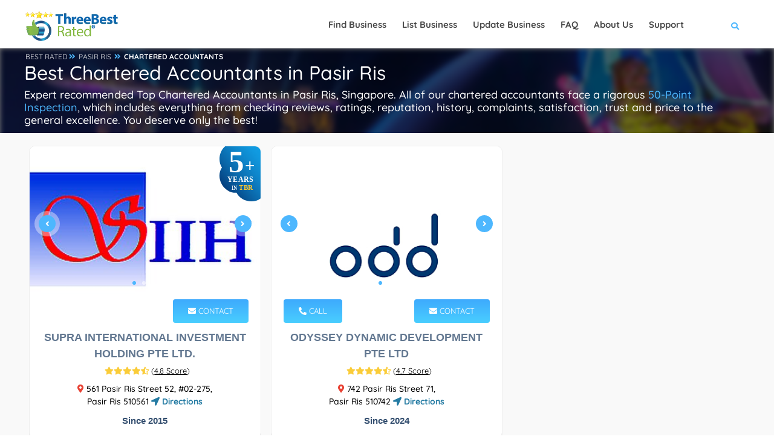

--- FILE ---
content_type: application/javascript
request_url: https://threebestrated.sg/js/lcp-v2.js
body_size: 120458
content:
/*! jQuery v3.6.0 | (c) OpenJS Foundation and other contributors | jquery.org/license */
!function (e, t) { "use strict"; "object" == typeof module && "object" == typeof module.exports ? module.exports = e.document ? t(e, !0) : function (e) { if (!e.document) throw new Error("jQuery requires a window with a document"); return t(e) } : t(e) }("undefined" != typeof window ? window : this, function (C, e) { "use strict"; var t = [], r = Object.getPrototypeOf, s = t.slice, g = t.flat ? function (e) { return t.flat.call(e) } : function (e) { return t.concat.apply([], e) }, u = t.push, i = t.indexOf, n = {}, o = n.toString, v = n.hasOwnProperty, a = v.toString, l = a.call(Object), y = {}, m = function (e) { return "function" == typeof e && "number" != typeof e.nodeType && "function" != typeof e.item }, x = function (e) { return null != e && e === e.window }, E = C.document, c = { type: !0, src: !0, nonce: !0, noModule: !0 }; function b(e, t, n) { var r, i, o = (n = n || E).createElement("script"); if (o.text = e, t) for (r in c) (i = t[r] || t.getAttribute && t.getAttribute(r)) && o.setAttribute(r, i); n.head.appendChild(o).parentNode.removeChild(o) } function w(e) { return null == e ? e + "" : "object" == typeof e || "function" == typeof e ? n[o.call(e)] || "object" : typeof e } var f = "3.6.0", S = function (e, t) { return new S.fn.init(e, t) }; function p(e) { var t = !!e && "length" in e && e.length, n = w(e); return !m(e) && !x(e) && ("array" === n || 0 === t || "number" == typeof t && 0 < t && t - 1 in e) } S.fn = S.prototype = { jquery: f, constructor: S, length: 0, toArray: function () { return s.call(this) }, get: function (e) { return null == e ? s.call(this) : e < 0 ? this[e + this.length] : this[e] }, pushStack: function (e) { var t = S.merge(this.constructor(), e); return t.prevObject = this, t }, each: function (e) { return S.each(this, e) }, map: function (n) { return this.pushStack(S.map(this, function (e, t) { return n.call(e, t, e) })) }, slice: function () { return this.pushStack(s.apply(this, arguments)) }, first: function () { return this.eq(0) }, last: function () { return this.eq(-1) }, even: function () { return this.pushStack(S.grep(this, function (e, t) { return (t + 1) % 2 })) }, odd: function () { return this.pushStack(S.grep(this, function (e, t) { return t % 2 })) }, eq: function (e) { var t = this.length, n = +e + (e < 0 ? t : 0); return this.pushStack(0 <= n && n < t ? [this[n]] : []) }, end: function () { return this.prevObject || this.constructor() }, push: u, sort: t.sort, splice: t.splice }, S.extend = S.fn.extend = function () { var e, t, n, r, i, o, a = arguments[0] || {}, s = 1, u = arguments.length, l = !1; for ("boolean" == typeof a && (l = a, a = arguments[s] || {}, s++), "object" == typeof a || m(a) || (a = {}), s === u && (a = this, s--); s < u; s++)if (null != (e = arguments[s])) for (t in e) r = e[t], "__proto__" !== t && a !== r && (l && r && (S.isPlainObject(r) || (i = Array.isArray(r))) ? (n = a[t], o = i && !Array.isArray(n) ? [] : i || S.isPlainObject(n) ? n : {}, i = !1, a[t] = S.extend(l, o, r)) : void 0 !== r && (a[t] = r)); return a }, S.extend({ expando: "jQuery" + (f + Math.random()).replace(/\D/g, ""), isReady: !0, error: function (e) { throw new Error(e) }, noop: function () { }, isPlainObject: function (e) { var t, n; return !(!e || "[object Object]" !== o.call(e)) && (!(t = r(e)) || "function" == typeof (n = v.call(t, "constructor") && t.constructor) && a.call(n) === l) }, isEmptyObject: function (e) { var t; for (t in e) return !1; return !0 }, globalEval: function (e, t, n) { b(e, { nonce: t && t.nonce }, n) }, each: function (e, t) { var n, r = 0; if (p(e)) { for (n = e.length; r < n; r++)if (!1 === t.call(e[r], r, e[r])) break } else for (r in e) if (!1 === t.call(e[r], r, e[r])) break; return e }, makeArray: function (e, t) { var n = t || []; return null != e && (p(Object(e)) ? S.merge(n, "string" == typeof e ? [e] : e) : u.call(n, e)), n }, inArray: function (e, t, n) { return null == t ? -1 : i.call(t, e, n) }, merge: function (e, t) { for (var n = +t.length, r = 0, i = e.length; r < n; r++)e[i++] = t[r]; return e.length = i, e }, grep: function (e, t, n) { for (var r = [], i = 0, o = e.length, a = !n; i < o; i++)!t(e[i], i) !== a && r.push(e[i]); return r }, map: function (e, t, n) { var r, i, o = 0, a = []; if (p(e)) for (r = e.length; o < r; o++)null != (i = t(e[o], o, n)) && a.push(i); else for (o in e) null != (i = t(e[o], o, n)) && a.push(i); return g(a) }, guid: 1, support: y }), "function" == typeof Symbol && (S.fn[Symbol.iterator] = t[Symbol.iterator]), S.each("Boolean Number String Function Array Date RegExp Object Error Symbol".split(" "), function (e, t) { n["[object " + t + "]"] = t.toLowerCase() }); var d = function (n) { var e, d, b, o, i, h, f, g, w, u, l, T, C, a, E, v, s, c, y, S = "sizzle" + 1 * new Date, p = n.document, k = 0, r = 0, m = ue(), x = ue(), A = ue(), N = ue(), j = function (e, t) { return e === t && (l = !0), 0 }, D = {}.hasOwnProperty, t = [], q = t.pop, L = t.push, H = t.push, O = t.slice, P = function (e, t) { for (var n = 0, r = e.length; n < r; n++)if (e[n] === t) return n; return -1 }, R = "checked|selected|async|autofocus|autoplay|controls|defer|disabled|hidden|ismap|loop|multiple|open|readonly|required|scoped", M = "[\\x20\\t\\r\\n\\f]", I = "(?:\\\\[\\da-fA-F]{1,6}" + M + "?|\\\\[^\\r\\n\\f]|[\\w-]|[^\0-\\x7f])+", W = "\\[" + M + "*(" + I + ")(?:" + M + "*([*^$|!~]?=)" + M + "*(?:'((?:\\\\.|[^\\\\'])*)'|\"((?:\\\\.|[^\\\\\"])*)\"|(" + I + "))|)" + M + "*\\]", F = ":(" + I + ")(?:\\((('((?:\\\\.|[^\\\\'])*)'|\"((?:\\\\.|[^\\\\\"])*)\")|((?:\\\\.|[^\\\\()[\\]]|" + W + ")*)|.*)\\)|)", B = new RegExp(M + "+", "g"), $ = new RegExp("^" + M + "+|((?:^|[^\\\\])(?:\\\\.)*)" + M + "+$", "g"), _ = new RegExp("^" + M + "*," + M + "*"), z = new RegExp("^" + M + "*([>+~]|" + M + ")" + M + "*"), U = new RegExp(M + "|>"), X = new RegExp(F), V = new RegExp("^" + I + "$"), G = { ID: new RegExp("^#(" + I + ")"), CLASS: new RegExp("^\\.(" + I + ")"), TAG: new RegExp("^(" + I + "|[*])"), ATTR: new RegExp("^" + W), PSEUDO: new RegExp("^" + F), CHILD: new RegExp("^:(only|first|last|nth|nth-last)-(child|of-type)(?:\\(" + M + "*(even|odd|(([+-]|)(\\d*)n|)" + M + "*(?:([+-]|)" + M + "*(\\d+)|))" + M + "*\\)|)", "i"), bool: new RegExp("^(?:" + R + ")$", "i"), needsContext: new RegExp("^" + M + "*[>+~]|:(even|odd|eq|gt|lt|nth|first|last)(?:\\(" + M + "*((?:-\\d)?\\d*)" + M + "*\\)|)(?=[^-]|$)", "i") }, Y = /HTML$/i, Q = /^(?:input|select|textarea|button)$/i, J = /^h\d$/i, K = /^[^{]+\{\s*\[native \w/, Z = /^(?:#([\w-]+)|(\w+)|\.([\w-]+))$/, ee = /[+~]/, te = new RegExp("\\\\[\\da-fA-F]{1,6}" + M + "?|\\\\([^\\r\\n\\f])", "g"), ne = function (e, t) { var n = "0x" + e.slice(1) - 65536; return t || (n < 0 ? String.fromCharCode(n + 65536) : String.fromCharCode(n >> 10 | 55296, 1023 & n | 56320)) }, re = /([\0-\x1f\x7f]|^-?\d)|^-$|[^\0-\x1f\x7f-\uFFFF\w-]/g, ie = function (e, t) { return t ? "\0" === e ? "\ufffd" : e.slice(0, -1) + "\\" + e.charCodeAt(e.length - 1).toString(16) + " " : "\\" + e }, oe = function () { T() }, ae = be(function (e) { return !0 === e.disabled && "fieldset" === e.nodeName.toLowerCase() }, { dir: "parentNode", next: "legend" }); try { H.apply(t = O.call(p.childNodes), p.childNodes), t[p.childNodes.length].nodeType } catch (e) { H = { apply: t.length ? function (e, t) { L.apply(e, O.call(t)) } : function (e, t) { var n = e.length, r = 0; while (e[n++] = t[r++]); e.length = n - 1 } } } function se(t, e, n, r) { var i, o, a, s, u, l, c, f = e && e.ownerDocument, p = e ? e.nodeType : 9; if (n = n || [], "string" != typeof t || !t || 1 !== p && 9 !== p && 11 !== p) return n; if (!r && (T(e), e = e || C, E)) { if (11 !== p && (u = Z.exec(t))) if (i = u[1]) { if (9 === p) { if (!(a = e.getElementById(i))) return n; if (a.id === i) return n.push(a), n } else if (f && (a = f.getElementById(i)) && y(e, a) && a.id === i) return n.push(a), n } else { if (u[2]) return H.apply(n, e.getElementsByTagName(t)), n; if ((i = u[3]) && d.getElementsByClassName && e.getElementsByClassName) return H.apply(n, e.getElementsByClassName(i)), n } if (d.qsa && !N[t + " "] && (!v || !v.test(t)) && (1 !== p || "object" !== e.nodeName.toLowerCase())) { if (c = t, f = e, 1 === p && (U.test(t) || z.test(t))) { (f = ee.test(t) && ye(e.parentNode) || e) === e && d.scope || ((s = e.getAttribute("id")) ? s = s.replace(re, ie) : e.setAttribute("id", s = S)), o = (l = h(t)).length; while (o--) l[o] = (s ? "#" + s : ":scope") + " " + xe(l[o]); c = l.join(",") } try { return H.apply(n, f.querySelectorAll(c)), n } catch (e) { N(t, !0) } finally { s === S && e.removeAttribute("id") } } } return g(t.replace($, "$1"), e, n, r) } function ue() { var r = []; return function e(t, n) { return r.push(t + " ") > b.cacheLength && delete e[r.shift()], e[t + " "] = n } } function le(e) { return e[S] = !0, e } function ce(e) { var t = C.createElement("fieldset"); try { return !!e(t) } catch (e) { return !1 } finally { t.parentNode && t.parentNode.removeChild(t), t = null } } function fe(e, t) { var n = e.split("|"), r = n.length; while (r--) b.attrHandle[n[r]] = t } function pe(e, t) { var n = t && e, r = n && 1 === e.nodeType && 1 === t.nodeType && e.sourceIndex - t.sourceIndex; if (r) return r; if (n) while (n = n.nextSibling) if (n === t) return -1; return e ? 1 : -1 } function de(t) { return function (e) { return "input" === e.nodeName.toLowerCase() && e.type === t } } function he(n) { return function (e) { var t = e.nodeName.toLowerCase(); return ("input" === t || "button" === t) && e.type === n } } function ge(t) { return function (e) { return "form" in e ? e.parentNode && !1 === e.disabled ? "label" in e ? "label" in e.parentNode ? e.parentNode.disabled === t : e.disabled === t : e.isDisabled === t || e.isDisabled !== !t && ae(e) === t : e.disabled === t : "label" in e && e.disabled === t } } function ve(a) { return le(function (o) { return o = +o, le(function (e, t) { var n, r = a([], e.length, o), i = r.length; while (i--) e[n = r[i]] && (e[n] = !(t[n] = e[n])) }) }) } function ye(e) { return e && "undefined" != typeof e.getElementsByTagName && e } for (e in d = se.support = {}, i = se.isXML = function (e) { var t = e && e.namespaceURI, n = e && (e.ownerDocument || e).documentElement; return !Y.test(t || n && n.nodeName || "HTML") }, T = se.setDocument = function (e) { var t, n, r = e ? e.ownerDocument || e : p; return r != C && 9 === r.nodeType && r.documentElement && (a = (C = r).documentElement, E = !i(C), p != C && (n = C.defaultView) && n.top !== n && (n.addEventListener ? n.addEventListener("unload", oe, !1) : n.attachEvent && n.attachEvent("onunload", oe)), d.scope = ce(function (e) { return a.appendChild(e).appendChild(C.createElement("div")), "undefined" != typeof e.querySelectorAll && !e.querySelectorAll(":scope fieldset div").length }), d.attributes = ce(function (e) { return e.className = "i", !e.getAttribute("className") }), d.getElementsByTagName = ce(function (e) { return e.appendChild(C.createComment("")), !e.getElementsByTagName("*").length }), d.getElementsByClassName = K.test(C.getElementsByClassName), d.getById = ce(function (e) { return a.appendChild(e).id = S, !C.getElementsByName || !C.getElementsByName(S).length }), d.getById ? (b.filter.ID = function (e) { var t = e.replace(te, ne); return function (e) { return e.getAttribute("id") === t } }, b.find.ID = function (e, t) { if ("undefined" != typeof t.getElementById && E) { var n = t.getElementById(e); return n ? [n] : [] } }) : (b.filter.ID = function (e) { var n = e.replace(te, ne); return function (e) { var t = "undefined" != typeof e.getAttributeNode && e.getAttributeNode("id"); return t && t.value === n } }, b.find.ID = function (e, t) { if ("undefined" != typeof t.getElementById && E) { var n, r, i, o = t.getElementById(e); if (o) { if ((n = o.getAttributeNode("id")) && n.value === e) return [o]; i = t.getElementsByName(e), r = 0; while (o = i[r++]) if ((n = o.getAttributeNode("id")) && n.value === e) return [o] } return [] } }), b.find.TAG = d.getElementsByTagName ? function (e, t) { return "undefined" != typeof t.getElementsByTagName ? t.getElementsByTagName(e) : d.qsa ? t.querySelectorAll(e) : void 0 } : function (e, t) { var n, r = [], i = 0, o = t.getElementsByTagName(e); if ("*" === e) { while (n = o[i++]) 1 === n.nodeType && r.push(n); return r } return o }, b.find.CLASS = d.getElementsByClassName && function (e, t) { if ("undefined" != typeof t.getElementsByClassName && E) return t.getElementsByClassName(e) }, s = [], v = [], (d.qsa = K.test(C.querySelectorAll)) && (ce(function (e) { var t; a.appendChild(e).innerHTML = "<a id='" + S + "'></a><select id='" + S + "-\r\\' msallowcapture=''><option selected=''></option></select>", e.querySelectorAll("[msallowcapture^='']").length && v.push("[*^$]=" + M + "*(?:''|\"\")"), e.querySelectorAll("[selected]").length || v.push("\\[" + M + "*(?:value|" + R + ")"), e.querySelectorAll("[id~=" + S + "-]").length || v.push("~="), (t = C.createElement("input")).setAttribute("name", ""), e.appendChild(t), e.querySelectorAll("[name='']").length || v.push("\\[" + M + "*name" + M + "*=" + M + "*(?:''|\"\")"), e.querySelectorAll(":checked").length || v.push(":checked"), e.querySelectorAll("a#" + S + "+*").length || v.push(".#.+[+~]"), e.querySelectorAll("\\\f"), v.push("[\\r\\n\\f]") }), ce(function (e) { e.innerHTML = "<a href='' disabled='disabled'></a><select disabled='disabled'><option/></select>"; var t = C.createElement("input"); t.setAttribute("type", "hidden"), e.appendChild(t).setAttribute("name", "D"), e.querySelectorAll("[name=d]").length && v.push("name" + M + "*[*^$|!~]?="), 2 !== e.querySelectorAll(":enabled").length && v.push(":enabled", ":disabled"), a.appendChild(e).disabled = !0, 2 !== e.querySelectorAll(":disabled").length && v.push(":enabled", ":disabled"), e.querySelectorAll("*,:x"), v.push(",.*:") })), (d.matchesSelector = K.test(c = a.matches || a.webkitMatchesSelector || a.mozMatchesSelector || a.oMatchesSelector || a.msMatchesSelector)) && ce(function (e) { d.disconnectedMatch = c.call(e, "*"), c.call(e, "[s!='']:x"), s.push("!=", F) }), v = v.length && new RegExp(v.join("|")), s = s.length && new RegExp(s.join("|")), t = K.test(a.compareDocumentPosition), y = t || K.test(a.contains) ? function (e, t) { var n = 9 === e.nodeType ? e.documentElement : e, r = t && t.parentNode; return e === r || !(!r || 1 !== r.nodeType || !(n.contains ? n.contains(r) : e.compareDocumentPosition && 16 & e.compareDocumentPosition(r))) } : function (e, t) { if (t) while (t = t.parentNode) if (t === e) return !0; return !1 }, j = t ? function (e, t) { if (e === t) return l = !0, 0; var n = !e.compareDocumentPosition - !t.compareDocumentPosition; return n || (1 & (n = (e.ownerDocument || e) == (t.ownerDocument || t) ? e.compareDocumentPosition(t) : 1) || !d.sortDetached && t.compareDocumentPosition(e) === n ? e == C || e.ownerDocument == p && y(p, e) ? -1 : t == C || t.ownerDocument == p && y(p, t) ? 1 : u ? P(u, e) - P(u, t) : 0 : 4 & n ? -1 : 1) } : function (e, t) { if (e === t) return l = !0, 0; var n, r = 0, i = e.parentNode, o = t.parentNode, a = [e], s = [t]; if (!i || !o) return e == C ? -1 : t == C ? 1 : i ? -1 : o ? 1 : u ? P(u, e) - P(u, t) : 0; if (i === o) return pe(e, t); n = e; while (n = n.parentNode) a.unshift(n); n = t; while (n = n.parentNode) s.unshift(n); while (a[r] === s[r]) r++; return r ? pe(a[r], s[r]) : a[r] == p ? -1 : s[r] == p ? 1 : 0 }), C }, se.matches = function (e, t) { return se(e, null, null, t) }, se.matchesSelector = function (e, t) { if (T(e), d.matchesSelector && E && !N[t + " "] && (!s || !s.test(t)) && (!v || !v.test(t))) try { var n = c.call(e, t); if (n || d.disconnectedMatch || e.document && 11 !== e.document.nodeType) return n } catch (e) { N(t, !0) } return 0 < se(t, C, null, [e]).length }, se.contains = function (e, t) { return (e.ownerDocument || e) != C && T(e), y(e, t) }, se.attr = function (e, t) { (e.ownerDocument || e) != C && T(e); var n = b.attrHandle[t.toLowerCase()], r = n && D.call(b.attrHandle, t.toLowerCase()) ? n(e, t, !E) : void 0; return void 0 !== r ? r : d.attributes || !E ? e.getAttribute(t) : (r = e.getAttributeNode(t)) && r.specified ? r.value : null }, se.escape = function (e) { return (e + "").replace(re, ie) }, se.error = function (e) { throw new Error("Syntax error, unrecognized expression: " + e) }, se.uniqueSort = function (e) { var t, n = [], r = 0, i = 0; if (l = !d.detectDuplicates, u = !d.sortStable && e.slice(0), e.sort(j), l) { while (t = e[i++]) t === e[i] && (r = n.push(i)); while (r--) e.splice(n[r], 1) } return u = null, e }, o = se.getText = function (e) { var t, n = "", r = 0, i = e.nodeType; if (i) { if (1 === i || 9 === i || 11 === i) { if ("string" == typeof e.textContent) return e.textContent; for (e = e.firstChild; e; e = e.nextSibling)n += o(e) } else if (3 === i || 4 === i) return e.nodeValue } else while (t = e[r++]) n += o(t); return n }, (b = se.selectors = { cacheLength: 50, createPseudo: le, match: G, attrHandle: {}, find: {}, relative: { ">": { dir: "parentNode", first: !0 }, " ": { dir: "parentNode" }, "+": { dir: "previousSibling", first: !0 }, "~": { dir: "previousSibling" } }, preFilter: { ATTR: function (e) { return e[1] = e[1].replace(te, ne), e[3] = (e[3] || e[4] || e[5] || "").replace(te, ne), "~=" === e[2] && (e[3] = " " + e[3] + " "), e.slice(0, 4) }, CHILD: function (e) { return e[1] = e[1].toLowerCase(), "nth" === e[1].slice(0, 3) ? (e[3] || se.error(e[0]), e[4] = +(e[4] ? e[5] + (e[6] || 1) : 2 * ("even" === e[3] || "odd" === e[3])), e[5] = +(e[7] + e[8] || "odd" === e[3])) : e[3] && se.error(e[0]), e }, PSEUDO: function (e) { var t, n = !e[6] && e[2]; return G.CHILD.test(e[0]) ? null : (e[3] ? e[2] = e[4] || e[5] || "" : n && X.test(n) && (t = h(n, !0)) && (t = n.indexOf(")", n.length - t) - n.length) && (e[0] = e[0].slice(0, t), e[2] = n.slice(0, t)), e.slice(0, 3)) } }, filter: { TAG: function (e) { var t = e.replace(te, ne).toLowerCase(); return "*" === e ? function () { return !0 } : function (e) { return e.nodeName && e.nodeName.toLowerCase() === t } }, CLASS: function (e) { var t = m[e + " "]; return t || (t = new RegExp("(^|" + M + ")" + e + "(" + M + "|$)")) && m(e, function (e) { return t.test("string" == typeof e.className && e.className || "undefined" != typeof e.getAttribute && e.getAttribute("class") || "") }) }, ATTR: function (n, r, i) { return function (e) { var t = se.attr(e, n); return null == t ? "!=" === r : !r || (t += "", "=" === r ? t === i : "!=" === r ? t !== i : "^=" === r ? i && 0 === t.indexOf(i) : "*=" === r ? i && -1 < t.indexOf(i) : "$=" === r ? i && t.slice(-i.length) === i : "~=" === r ? -1 < (" " + t.replace(B, " ") + " ").indexOf(i) : "|=" === r && (t === i || t.slice(0, i.length + 1) === i + "-")) } }, CHILD: function (h, e, t, g, v) { var y = "nth" !== h.slice(0, 3), m = "last" !== h.slice(-4), x = "of-type" === e; return 1 === g && 0 === v ? function (e) { return !!e.parentNode } : function (e, t, n) { var r, i, o, a, s, u, l = y !== m ? "nextSibling" : "previousSibling", c = e.parentNode, f = x && e.nodeName.toLowerCase(), p = !n && !x, d = !1; if (c) { if (y) { while (l) { a = e; while (a = a[l]) if (x ? a.nodeName.toLowerCase() === f : 1 === a.nodeType) return !1; u = l = "only" === h && !u && "nextSibling" } return !0 } if (u = [m ? c.firstChild : c.lastChild], m && p) { d = (s = (r = (i = (o = (a = c)[S] || (a[S] = {}))[a.uniqueID] || (o[a.uniqueID] = {}))[h] || [])[0] === k && r[1]) && r[2], a = s && c.childNodes[s]; while (a = ++s && a && a[l] || (d = s = 0) || u.pop()) if (1 === a.nodeType && ++d && a === e) { i[h] = [k, s, d]; break } } else if (p && (d = s = (r = (i = (o = (a = e)[S] || (a[S] = {}))[a.uniqueID] || (o[a.uniqueID] = {}))[h] || [])[0] === k && r[1]), !1 === d) while (a = ++s && a && a[l] || (d = s = 0) || u.pop()) if ((x ? a.nodeName.toLowerCase() === f : 1 === a.nodeType) && ++d && (p && ((i = (o = a[S] || (a[S] = {}))[a.uniqueID] || (o[a.uniqueID] = {}))[h] = [k, d]), a === e)) break; return (d -= v) === g || d % g == 0 && 0 <= d / g } } }, PSEUDO: function (e, o) { var t, a = b.pseudos[e] || b.setFilters[e.toLowerCase()] || se.error("unsupported pseudo: " + e); return a[S] ? a(o) : 1 < a.length ? (t = [e, e, "", o], b.setFilters.hasOwnProperty(e.toLowerCase()) ? le(function (e, t) { var n, r = a(e, o), i = r.length; while (i--) e[n = P(e, r[i])] = !(t[n] = r[i]) }) : function (e) { return a(e, 0, t) }) : a } }, pseudos: { not: le(function (e) { var r = [], i = [], s = f(e.replace($, "$1")); return s[S] ? le(function (e, t, n, r) { var i, o = s(e, null, r, []), a = e.length; while (a--) (i = o[a]) && (e[a] = !(t[a] = i)) }) : function (e, t, n) { return r[0] = e, s(r, null, n, i), r[0] = null, !i.pop() } }), has: le(function (t) { return function (e) { return 0 < se(t, e).length } }), contains: le(function (t) { return t = t.replace(te, ne), function (e) { return -1 < (e.textContent || o(e)).indexOf(t) } }), lang: le(function (n) { return V.test(n || "") || se.error("unsupported lang: " + n), n = n.replace(te, ne).toLowerCase(), function (e) { var t; do { if (t = E ? e.lang : e.getAttribute("xml:lang") || e.getAttribute("lang")) return (t = t.toLowerCase()) === n || 0 === t.indexOf(n + "-") } while ((e = e.parentNode) && 1 === e.nodeType); return !1 } }), target: function (e) { var t = n.location && n.location.hash; return t && t.slice(1) === e.id }, root: function (e) { return e === a }, focus: function (e) { return e === C.activeElement && (!C.hasFocus || C.hasFocus()) && !!(e.type || e.href || ~e.tabIndex) }, enabled: ge(!1), disabled: ge(!0), checked: function (e) { var t = e.nodeName.toLowerCase(); return "input" === t && !!e.checked || "option" === t && !!e.selected }, selected: function (e) { return e.parentNode && e.parentNode.selectedIndex, !0 === e.selected }, empty: function (e) { for (e = e.firstChild; e; e = e.nextSibling)if (e.nodeType < 6) return !1; return !0 }, parent: function (e) { return !b.pseudos.empty(e) }, header: function (e) { return J.test(e.nodeName) }, input: function (e) { return Q.test(e.nodeName) }, button: function (e) { var t = e.nodeName.toLowerCase(); return "input" === t && "button" === e.type || "button" === t }, text: function (e) { var t; return "input" === e.nodeName.toLowerCase() && "text" === e.type && (null == (t = e.getAttribute("type")) || "text" === t.toLowerCase()) }, first: ve(function () { return [0] }), last: ve(function (e, t) { return [t - 1] }), eq: ve(function (e, t, n) { return [n < 0 ? n + t : n] }), even: ve(function (e, t) { for (var n = 0; n < t; n += 2)e.push(n); return e }), odd: ve(function (e, t) { for (var n = 1; n < t; n += 2)e.push(n); return e }), lt: ve(function (e, t, n) { for (var r = n < 0 ? n + t : t < n ? t : n; 0 <= --r;)e.push(r); return e }), gt: ve(function (e, t, n) { for (var r = n < 0 ? n + t : n; ++r < t;)e.push(r); return e }) } }).pseudos.nth = b.pseudos.eq, { radio: !0, checkbox: !0, file: !0, password: !0, image: !0 }) b.pseudos[e] = de(e); for (e in { submit: !0, reset: !0 }) b.pseudos[e] = he(e); function me() { } function xe(e) { for (var t = 0, n = e.length, r = ""; t < n; t++)r += e[t].value; return r } function be(s, e, t) { var u = e.dir, l = e.next, c = l || u, f = t && "parentNode" === c, p = r++; return e.first ? function (e, t, n) { while (e = e[u]) if (1 === e.nodeType || f) return s(e, t, n); return !1 } : function (e, t, n) { var r, i, o, a = [k, p]; if (n) { while (e = e[u]) if ((1 === e.nodeType || f) && s(e, t, n)) return !0 } else while (e = e[u]) if (1 === e.nodeType || f) if (i = (o = e[S] || (e[S] = {}))[e.uniqueID] || (o[e.uniqueID] = {}), l && l === e.nodeName.toLowerCase()) e = e[u] || e; else { if ((r = i[c]) && r[0] === k && r[1] === p) return a[2] = r[2]; if ((i[c] = a)[2] = s(e, t, n)) return !0 } return !1 } } function we(i) { return 1 < i.length ? function (e, t, n) { var r = i.length; while (r--) if (!i[r](e, t, n)) return !1; return !0 } : i[0] } function Te(e, t, n, r, i) { for (var o, a = [], s = 0, u = e.length, l = null != t; s < u; s++)(o = e[s]) && (n && !n(o, r, i) || (a.push(o), l && t.push(s))); return a } function Ce(d, h, g, v, y, e) { return v && !v[S] && (v = Ce(v)), y && !y[S] && (y = Ce(y, e)), le(function (e, t, n, r) { var i, o, a, s = [], u = [], l = t.length, c = e || function (e, t, n) { for (var r = 0, i = t.length; r < i; r++)se(e, t[r], n); return n }(h || "*", n.nodeType ? [n] : n, []), f = !d || !e && h ? c : Te(c, s, d, n, r), p = g ? y || (e ? d : l || v) ? [] : t : f; if (g && g(f, p, n, r), v) { i = Te(p, u), v(i, [], n, r), o = i.length; while (o--) (a = i[o]) && (p[u[o]] = !(f[u[o]] = a)) } if (e) { if (y || d) { if (y) { i = [], o = p.length; while (o--) (a = p[o]) && i.push(f[o] = a); y(null, p = [], i, r) } o = p.length; while (o--) (a = p[o]) && -1 < (i = y ? P(e, a) : s[o]) && (e[i] = !(t[i] = a)) } } else p = Te(p === t ? p.splice(l, p.length) : p), y ? y(null, t, p, r) : H.apply(t, p) }) } function Ee(e) { for (var i, t, n, r = e.length, o = b.relative[e[0].type], a = o || b.relative[" "], s = o ? 1 : 0, u = be(function (e) { return e === i }, a, !0), l = be(function (e) { return -1 < P(i, e) }, a, !0), c = [function (e, t, n) { var r = !o && (n || t !== w) || ((i = t).nodeType ? u(e, t, n) : l(e, t, n)); return i = null, r }]; s < r; s++)if (t = b.relative[e[s].type]) c = [be(we(c), t)]; else { if ((t = b.filter[e[s].type].apply(null, e[s].matches))[S]) { for (n = ++s; n < r; n++)if (b.relative[e[n].type]) break; return Ce(1 < s && we(c), 1 < s && xe(e.slice(0, s - 1).concat({ value: " " === e[s - 2].type ? "*" : "" })).replace($, "$1"), t, s < n && Ee(e.slice(s, n)), n < r && Ee(e = e.slice(n)), n < r && xe(e)) } c.push(t) } return we(c) } return me.prototype = b.filters = b.pseudos, b.setFilters = new me, h = se.tokenize = function (e, t) { var n, r, i, o, a, s, u, l = x[e + " "]; if (l) return t ? 0 : l.slice(0); a = e, s = [], u = b.preFilter; while (a) { for (o in n && !(r = _.exec(a)) || (r && (a = a.slice(r[0].length) || a), s.push(i = [])), n = !1, (r = z.exec(a)) && (n = r.shift(), i.push({ value: n, type: r[0].replace($, " ") }), a = a.slice(n.length)), b.filter) !(r = G[o].exec(a)) || u[o] && !(r = u[o](r)) || (n = r.shift(), i.push({ value: n, type: o, matches: r }), a = a.slice(n.length)); if (!n) break } return t ? a.length : a ? se.error(e) : x(e, s).slice(0) }, f = se.compile = function (e, t) { var n, v, y, m, x, r, i = [], o = [], a = A[e + " "]; if (!a) { t || (t = h(e)), n = t.length; while (n--) (a = Ee(t[n]))[S] ? i.push(a) : o.push(a); (a = A(e, (v = o, m = 0 < (y = i).length, x = 0 < v.length, r = function (e, t, n, r, i) { var o, a, s, u = 0, l = "0", c = e && [], f = [], p = w, d = e || x && b.find.TAG("*", i), h = k += null == p ? 1 : Math.random() || .1, g = d.length; for (i && (w = t == C || t || i); l !== g && null != (o = d[l]); l++) { if (x && o) { a = 0, t || o.ownerDocument == C || (T(o), n = !E); while (s = v[a++]) if (s(o, t || C, n)) { r.push(o); break } i && (k = h) } m && ((o = !s && o) && u--, e && c.push(o)) } if (u += l, m && l !== u) { a = 0; while (s = y[a++]) s(c, f, t, n); if (e) { if (0 < u) while (l--) c[l] || f[l] || (f[l] = q.call(r)); f = Te(f) } H.apply(r, f), i && !e && 0 < f.length && 1 < u + y.length && se.uniqueSort(r) } return i && (k = h, w = p), c }, m ? le(r) : r))).selector = e } return a }, g = se.select = function (e, t, n, r) { var i, o, a, s, u, l = "function" == typeof e && e, c = !r && h(e = l.selector || e); if (n = n || [], 1 === c.length) { if (2 < (o = c[0] = c[0].slice(0)).length && "ID" === (a = o[0]).type && 9 === t.nodeType && E && b.relative[o[1].type]) { if (!(t = (b.find.ID(a.matches[0].replace(te, ne), t) || [])[0])) return n; l && (t = t.parentNode), e = e.slice(o.shift().value.length) } i = G.needsContext.test(e) ? 0 : o.length; while (i--) { if (a = o[i], b.relative[s = a.type]) break; if ((u = b.find[s]) && (r = u(a.matches[0].replace(te, ne), ee.test(o[0].type) && ye(t.parentNode) || t))) { if (o.splice(i, 1), !(e = r.length && xe(o))) return H.apply(n, r), n; break } } } return (l || f(e, c))(r, t, !E, n, !t || ee.test(e) && ye(t.parentNode) || t), n }, d.sortStable = S.split("").sort(j).join("") === S, d.detectDuplicates = !!l, T(), d.sortDetached = ce(function (e) { return 1 & e.compareDocumentPosition(C.createElement("fieldset")) }), ce(function (e) { return e.innerHTML = "<a href='#'></a>", "#" === e.firstChild.getAttribute("href") }) || fe("type|href|height|width", function (e, t, n) { if (!n) return e.getAttribute(t, "type" === t.toLowerCase() ? 1 : 2) }), d.attributes && ce(function (e) { return e.innerHTML = "<input/>", e.firstChild.setAttribute("value", ""), "" === e.firstChild.getAttribute("value") }) || fe("value", function (e, t, n) { if (!n && "input" === e.nodeName.toLowerCase()) return e.defaultValue }), ce(function (e) { return null == e.getAttribute("disabled") }) || fe(R, function (e, t, n) { var r; if (!n) return !0 === e[t] ? t.toLowerCase() : (r = e.getAttributeNode(t)) && r.specified ? r.value : null }), se }(C); S.find = d, S.expr = d.selectors, S.expr[":"] = S.expr.pseudos, S.uniqueSort = S.unique = d.uniqueSort, S.text = d.getText, S.isXMLDoc = d.isXML, S.contains = d.contains, S.escapeSelector = d.escape; var h = function (e, t, n) { var r = [], i = void 0 !== n; while ((e = e[t]) && 9 !== e.nodeType) if (1 === e.nodeType) { if (i && S(e).is(n)) break; r.push(e) } return r }, T = function (e, t) { for (var n = []; e; e = e.nextSibling)1 === e.nodeType && e !== t && n.push(e); return n }, k = S.expr.match.needsContext; function A(e, t) { return e.nodeName && e.nodeName.toLowerCase() === t.toLowerCase() } var N = /^<([a-z][^\/\0>:\x20\t\r\n\f]*)[\x20\t\r\n\f]*\/?>(?:<\/\1>|)$/i; function j(e, n, r) { return m(n) ? S.grep(e, function (e, t) { return !!n.call(e, t, e) !== r }) : n.nodeType ? S.grep(e, function (e) { return e === n !== r }) : "string" != typeof n ? S.grep(e, function (e) { return -1 < i.call(n, e) !== r }) : S.filter(n, e, r) } S.filter = function (e, t, n) { var r = t[0]; return n && (e = ":not(" + e + ")"), 1 === t.length && 1 === r.nodeType ? S.find.matchesSelector(r, e) ? [r] : [] : S.find.matches(e, S.grep(t, function (e) { return 1 === e.nodeType })) }, S.fn.extend({ find: function (e) { var t, n, r = this.length, i = this; if ("string" != typeof e) return this.pushStack(S(e).filter(function () { for (t = 0; t < r; t++)if (S.contains(i[t], this)) return !0 })); for (n = this.pushStack([]), t = 0; t < r; t++)S.find(e, i[t], n); return 1 < r ? S.uniqueSort(n) : n }, filter: function (e) { return this.pushStack(j(this, e || [], !1)) }, not: function (e) { return this.pushStack(j(this, e || [], !0)) }, is: function (e) { return !!j(this, "string" == typeof e && k.test(e) ? S(e) : e || [], !1).length } }); var D, q = /^(?:\s*(<[\w\W]+>)[^>]*|#([\w-]+))$/; (S.fn.init = function (e, t, n) { var r, i; if (!e) return this; if (n = n || D, "string" == typeof e) { if (!(r = "<" === e[0] && ">" === e[e.length - 1] && 3 <= e.length ? [null, e, null] : q.exec(e)) || !r[1] && t) return !t || t.jquery ? (t || n).find(e) : this.constructor(t).find(e); if (r[1]) { if (t = t instanceof S ? t[0] : t, S.merge(this, S.parseHTML(r[1], t && t.nodeType ? t.ownerDocument || t : E, !0)), N.test(r[1]) && S.isPlainObject(t)) for (r in t) m(this[r]) ? this[r](t[r]) : this.attr(r, t[r]); return this } return (i = E.getElementById(r[2])) && (this[0] = i, this.length = 1), this } return e.nodeType ? (this[0] = e, this.length = 1, this) : m(e) ? void 0 !== n.ready ? n.ready(e) : e(S) : S.makeArray(e, this) }).prototype = S.fn, D = S(E); var L = /^(?:parents|prev(?:Until|All))/, H = { children: !0, contents: !0, next: !0, prev: !0 }; function O(e, t) { while ((e = e[t]) && 1 !== e.nodeType); return e } S.fn.extend({ has: function (e) { var t = S(e, this), n = t.length; return this.filter(function () { for (var e = 0; e < n; e++)if (S.contains(this, t[e])) return !0 }) }, closest: function (e, t) { var n, r = 0, i = this.length, o = [], a = "string" != typeof e && S(e); if (!k.test(e)) for (; r < i; r++)for (n = this[r]; n && n !== t; n = n.parentNode)if (n.nodeType < 11 && (a ? -1 < a.index(n) : 1 === n.nodeType && S.find.matchesSelector(n, e))) { o.push(n); break } return this.pushStack(1 < o.length ? S.uniqueSort(o) : o) }, index: function (e) { return e ? "string" == typeof e ? i.call(S(e), this[0]) : i.call(this, e.jquery ? e[0] : e) : this[0] && this[0].parentNode ? this.first().prevAll().length : -1 }, add: function (e, t) { return this.pushStack(S.uniqueSort(S.merge(this.get(), S(e, t)))) }, addBack: function (e) { return this.add(null == e ? this.prevObject : this.prevObject.filter(e)) } }), S.each({ parent: function (e) { var t = e.parentNode; return t && 11 !== t.nodeType ? t : null }, parents: function (e) { return h(e, "parentNode") }, parentsUntil: function (e, t, n) { return h(e, "parentNode", n) }, next: function (e) { return O(e, "nextSibling") }, prev: function (e) { return O(e, "previousSibling") }, nextAll: function (e) { return h(e, "nextSibling") }, prevAll: function (e) { return h(e, "previousSibling") }, nextUntil: function (e, t, n) { return h(e, "nextSibling", n) }, prevUntil: function (e, t, n) { return h(e, "previousSibling", n) }, siblings: function (e) { return T((e.parentNode || {}).firstChild, e) }, children: function (e) { return T(e.firstChild) }, contents: function (e) { return null != e.contentDocument && r(e.contentDocument) ? e.contentDocument : (A(e, "template") && (e = e.content || e), S.merge([], e.childNodes)) } }, function (r, i) { S.fn[r] = function (e, t) { var n = S.map(this, i, e); return "Until" !== r.slice(-5) && (t = e), t && "string" == typeof t && (n = S.filter(t, n)), 1 < this.length && (H[r] || S.uniqueSort(n), L.test(r) && n.reverse()), this.pushStack(n) } }); var P = /[^\x20\t\r\n\f]+/g; function R(e) { return e } function M(e) { throw e } function I(e, t, n, r) { var i; try { e && m(i = e.promise) ? i.call(e).done(t).fail(n) : e && m(i = e.then) ? i.call(e, t, n) : t.apply(void 0, [e].slice(r)) } catch (e) { n.apply(void 0, [e]) } } S.Callbacks = function (r) { var e, n; r = "string" == typeof r ? (e = r, n = {}, S.each(e.match(P) || [], function (e, t) { n[t] = !0 }), n) : S.extend({}, r); var i, t, o, a, s = [], u = [], l = -1, c = function () { for (a = a || r.once, o = i = !0; u.length; l = -1) { t = u.shift(); while (++l < s.length) !1 === s[l].apply(t[0], t[1]) && r.stopOnFalse && (l = s.length, t = !1) } r.memory || (t = !1), i = !1, a && (s = t ? [] : "") }, f = { add: function () { return s && (t && !i && (l = s.length - 1, u.push(t)), function n(e) { S.each(e, function (e, t) { m(t) ? r.unique && f.has(t) || s.push(t) : t && t.length && "string" !== w(t) && n(t) }) }(arguments), t && !i && c()), this }, remove: function () { return S.each(arguments, function (e, t) { var n; while (-1 < (n = S.inArray(t, s, n))) s.splice(n, 1), n <= l && l-- }), this }, has: function (e) { return e ? -1 < S.inArray(e, s) : 0 < s.length }, empty: function () { return s && (s = []), this }, disable: function () { return a = u = [], s = t = "", this }, disabled: function () { return !s }, lock: function () { return a = u = [], t || i || (s = t = ""), this }, locked: function () { return !!a }, fireWith: function (e, t) { return a || (t = [e, (t = t || []).slice ? t.slice() : t], u.push(t), i || c()), this }, fire: function () { return f.fireWith(this, arguments), this }, fired: function () { return !!o } }; return f }, S.extend({ Deferred: function (e) { var o = [["notify", "progress", S.Callbacks("memory"), S.Callbacks("memory"), 2], ["resolve", "done", S.Callbacks("once memory"), S.Callbacks("once memory"), 0, "resolved"], ["reject", "fail", S.Callbacks("once memory"), S.Callbacks("once memory"), 1, "rejected"]], i = "pending", a = { state: function () { return i }, always: function () { return s.done(arguments).fail(arguments), this }, "catch": function (e) { return a.then(null, e) }, pipe: function () { var i = arguments; return S.Deferred(function (r) { S.each(o, function (e, t) { var n = m(i[t[4]]) && i[t[4]]; s[t[1]](function () { var e = n && n.apply(this, arguments); e && m(e.promise) ? e.promise().progress(r.notify).done(r.resolve).fail(r.reject) : r[t[0] + "With"](this, n ? [e] : arguments) }) }), i = null }).promise() }, then: function (t, n, r) { var u = 0; function l(i, o, a, s) { return function () { var n = this, r = arguments, e = function () { var e, t; if (!(i < u)) { if ((e = a.apply(n, r)) === o.promise()) throw new TypeError("Thenable self-resolution"); t = e && ("object" == typeof e || "function" == typeof e) && e.then, m(t) ? s ? t.call(e, l(u, o, R, s), l(u, o, M, s)) : (u++, t.call(e, l(u, o, R, s), l(u, o, M, s), l(u, o, R, o.notifyWith))) : (a !== R && (n = void 0, r = [e]), (s || o.resolveWith)(n, r)) } }, t = s ? e : function () { try { e() } catch (e) { S.Deferred.exceptionHook && S.Deferred.exceptionHook(e, t.stackTrace), u <= i + 1 && (a !== M && (n = void 0, r = [e]), o.rejectWith(n, r)) } }; i ? t() : (S.Deferred.getStackHook && (t.stackTrace = S.Deferred.getStackHook()), C.setTimeout(t)) } } return S.Deferred(function (e) { o[0][3].add(l(0, e, m(r) ? r : R, e.notifyWith)), o[1][3].add(l(0, e, m(t) ? t : R)), o[2][3].add(l(0, e, m(n) ? n : M)) }).promise() }, promise: function (e) { return null != e ? S.extend(e, a) : a } }, s = {}; return S.each(o, function (e, t) { var n = t[2], r = t[5]; a[t[1]] = n.add, r && n.add(function () { i = r }, o[3 - e][2].disable, o[3 - e][3].disable, o[0][2].lock, o[0][3].lock), n.add(t[3].fire), s[t[0]] = function () { return s[t[0] + "With"](this === s ? void 0 : this, arguments), this }, s[t[0] + "With"] = n.fireWith }), a.promise(s), e && e.call(s, s), s }, when: function (e) { var n = arguments.length, t = n, r = Array(t), i = s.call(arguments), o = S.Deferred(), a = function (t) { return function (e) { r[t] = this, i[t] = 1 < arguments.length ? s.call(arguments) : e, --n || o.resolveWith(r, i) } }; if (n <= 1 && (I(e, o.done(a(t)).resolve, o.reject, !n), "pending" === o.state() || m(i[t] && i[t].then))) return o.then(); while (t--) I(i[t], a(t), o.reject); return o.promise() } }); var W = /^(Eval|Internal|Range|Reference|Syntax|Type|URI)Error$/; S.Deferred.exceptionHook = function (e, t) { C.console && C.console.warn && e && W.test(e.name) && C.console.warn("jQuery.Deferred exception: " + e.message, e.stack, t) }, S.readyException = function (e) { C.setTimeout(function () { throw e }) }; var F = S.Deferred(); function B() { E.removeEventListener("DOMContentLoaded", B), C.removeEventListener("load", B), S.ready() } S.fn.ready = function (e) { return F.then(e)["catch"](function (e) { S.readyException(e) }), this }, S.extend({ isReady: !1, readyWait: 1, ready: function (e) { (!0 === e ? --S.readyWait : S.isReady) || (S.isReady = !0) !== e && 0 < --S.readyWait || F.resolveWith(E, [S]) } }), S.ready.then = F.then, "complete" === E.readyState || "loading" !== E.readyState && !E.documentElement.doScroll ? C.setTimeout(S.ready) : (E.addEventListener("DOMContentLoaded", B), C.addEventListener("load", B)); var $ = function (e, t, n, r, i, o, a) { var s = 0, u = e.length, l = null == n; if ("object" === w(n)) for (s in i = !0, n) $(e, t, s, n[s], !0, o, a); else if (void 0 !== r && (i = !0, m(r) || (a = !0), l && (a ? (t.call(e, r), t = null) : (l = t, t = function (e, t, n) { return l.call(S(e), n) })), t)) for (; s < u; s++)t(e[s], n, a ? r : r.call(e[s], s, t(e[s], n))); return i ? e : l ? t.call(e) : u ? t(e[0], n) : o }, _ = /^-ms-/, z = /-([a-z])/g; function U(e, t) { return t.toUpperCase() } function X(e) { return e.replace(_, "ms-").replace(z, U) } var V = function (e) { return 1 === e.nodeType || 9 === e.nodeType || !+e.nodeType }; function G() { this.expando = S.expando + G.uid++ } G.uid = 1, G.prototype = { cache: function (e) { var t = e[this.expando]; return t || (t = {}, V(e) && (e.nodeType ? e[this.expando] = t : Object.defineProperty(e, this.expando, { value: t, configurable: !0 }))), t }, set: function (e, t, n) { var r, i = this.cache(e); if ("string" == typeof t) i[X(t)] = n; else for (r in t) i[X(r)] = t[r]; return i }, get: function (e, t) { return void 0 === t ? this.cache(e) : e[this.expando] && e[this.expando][X(t)] }, access: function (e, t, n) { return void 0 === t || t && "string" == typeof t && void 0 === n ? this.get(e, t) : (this.set(e, t, n), void 0 !== n ? n : t) }, remove: function (e, t) { var n, r = e[this.expando]; if (void 0 !== r) { if (void 0 !== t) { n = (t = Array.isArray(t) ? t.map(X) : (t = X(t)) in r ? [t] : t.match(P) || []).length; while (n--) delete r[t[n]] } (void 0 === t || S.isEmptyObject(r)) && (e.nodeType ? e[this.expando] = void 0 : delete e[this.expando]) } }, hasData: function (e) { var t = e[this.expando]; return void 0 !== t && !S.isEmptyObject(t) } }; var Y = new G, Q = new G, J = /^(?:\{[\w\W]*\}|\[[\w\W]*\])$/, K = /[A-Z]/g; function Z(e, t, n) { var r, i; if (void 0 === n && 1 === e.nodeType) if (r = "data-" + t.replace(K, "-$&").toLowerCase(), "string" == typeof (n = e.getAttribute(r))) { try { n = "true" === (i = n) || "false" !== i && ("null" === i ? null : i === +i + "" ? +i : J.test(i) ? JSON.parse(i) : i) } catch (e) { } Q.set(e, t, n) } else n = void 0; return n } S.extend({ hasData: function (e) { return Q.hasData(e) || Y.hasData(e) }, data: function (e, t, n) { return Q.access(e, t, n) }, removeData: function (e, t) { Q.remove(e, t) }, _data: function (e, t, n) { return Y.access(e, t, n) }, _removeData: function (e, t) { Y.remove(e, t) } }), S.fn.extend({ data: function (n, e) { var t, r, i, o = this[0], a = o && o.attributes; if (void 0 === n) { if (this.length && (i = Q.get(o), 1 === o.nodeType && !Y.get(o, "hasDataAttrs"))) { t = a.length; while (t--) a[t] && 0 === (r = a[t].name).indexOf("data-") && (r = X(r.slice(5)), Z(o, r, i[r])); Y.set(o, "hasDataAttrs", !0) } return i } return "object" == typeof n ? this.each(function () { Q.set(this, n) }) : $(this, function (e) { var t; if (o && void 0 === e) return void 0 !== (t = Q.get(o, n)) ? t : void 0 !== (t = Z(o, n)) ? t : void 0; this.each(function () { Q.set(this, n, e) }) }, null, e, 1 < arguments.length, null, !0) }, removeData: function (e) { return this.each(function () { Q.remove(this, e) }) } }), S.extend({ queue: function (e, t, n) { var r; if (e) return t = (t || "fx") + "queue", r = Y.get(e, t), n && (!r || Array.isArray(n) ? r = Y.access(e, t, S.makeArray(n)) : r.push(n)), r || [] }, dequeue: function (e, t) { t = t || "fx"; var n = S.queue(e, t), r = n.length, i = n.shift(), o = S._queueHooks(e, t); "inprogress" === i && (i = n.shift(), r--), i && ("fx" === t && n.unshift("inprogress"), delete o.stop, i.call(e, function () { S.dequeue(e, t) }, o)), !r && o && o.empty.fire() }, _queueHooks: function (e, t) { var n = t + "queueHooks"; return Y.get(e, n) || Y.access(e, n, { empty: S.Callbacks("once memory").add(function () { Y.remove(e, [t + "queue", n]) }) }) } }), S.fn.extend({ queue: function (t, n) { var e = 2; return "string" != typeof t && (n = t, t = "fx", e--), arguments.length < e ? S.queue(this[0], t) : void 0 === n ? this : this.each(function () { var e = S.queue(this, t, n); S._queueHooks(this, t), "fx" === t && "inprogress" !== e[0] && S.dequeue(this, t) }) }, dequeue: function (e) { return this.each(function () { S.dequeue(this, e) }) }, clearQueue: function (e) { return this.queue(e || "fx", []) }, promise: function (e, t) { var n, r = 1, i = S.Deferred(), o = this, a = this.length, s = function () { --r || i.resolveWith(o, [o]) }; "string" != typeof e && (t = e, e = void 0), e = e || "fx"; while (a--) (n = Y.get(o[a], e + "queueHooks")) && n.empty && (r++, n.empty.add(s)); return s(), i.promise(t) } }); var ee = /[+-]?(?:\d*\.|)\d+(?:[eE][+-]?\d+|)/.source, te = new RegExp("^(?:([+-])=|)(" + ee + ")([a-z%]*)$", "i"), ne = ["Top", "Right", "Bottom", "Left"], re = E.documentElement, ie = function (e) { return S.contains(e.ownerDocument, e) }, oe = { composed: !0 }; re.getRootNode && (ie = function (e) { return S.contains(e.ownerDocument, e) || e.getRootNode(oe) === e.ownerDocument }); var ae = function (e, t) { return "none" === (e = t || e).style.display || "" === e.style.display && ie(e) && "none" === S.css(e, "display") }; function se(e, t, n, r) { var i, o, a = 20, s = r ? function () { return r.cur() } : function () { return S.css(e, t, "") }, u = s(), l = n && n[3] || (S.cssNumber[t] ? "" : "px"), c = e.nodeType && (S.cssNumber[t] || "px" !== l && +u) && te.exec(S.css(e, t)); if (c && c[3] !== l) { u /= 2, l = l || c[3], c = +u || 1; while (a--) S.style(e, t, c + l), (1 - o) * (1 - (o = s() / u || .5)) <= 0 && (a = 0), c /= o; c *= 2, S.style(e, t, c + l), n = n || [] } return n && (c = +c || +u || 0, i = n[1] ? c + (n[1] + 1) * n[2] : +n[2], r && (r.unit = l, r.start = c, r.end = i)), i } var ue = {}; function le(e, t) { for (var n, r, i, o, a, s, u, l = [], c = 0, f = e.length; c < f; c++)(r = e[c]).style && (n = r.style.display, t ? ("none" === n && (l[c] = Y.get(r, "display") || null, l[c] || (r.style.display = "")), "" === r.style.display && ae(r) && (l[c] = (u = a = o = void 0, a = (i = r).ownerDocument, s = i.nodeName, (u = ue[s]) || (o = a.body.appendChild(a.createElement(s)), u = S.css(o, "display"), o.parentNode.removeChild(o), "none" === u && (u = "block"), ue[s] = u)))) : "none" !== n && (l[c] = "none", Y.set(r, "display", n))); for (c = 0; c < f; c++)null != l[c] && (e[c].style.display = l[c]); return e } S.fn.extend({ show: function () { return le(this, !0) }, hide: function () { return le(this) }, toggle: function (e) { return "boolean" == typeof e ? e ? this.show() : this.hide() : this.each(function () { ae(this) ? S(this).show() : S(this).hide() }) } }); var ce, fe, pe = /^(?:checkbox|radio)$/i, de = /<([a-z][^\/\0>\x20\t\r\n\f]*)/i, he = /^$|^module$|\/(?:java|ecma)script/i; ce = E.createDocumentFragment().appendChild(E.createElement("div")), (fe = E.createElement("input")).setAttribute("type", "radio"), fe.setAttribute("checked", "checked"), fe.setAttribute("name", "t"), ce.appendChild(fe), y.checkClone = ce.cloneNode(!0).cloneNode(!0).lastChild.checked, ce.innerHTML = "<textarea>x</textarea>", y.noCloneChecked = !!ce.cloneNode(!0).lastChild.defaultValue, ce.innerHTML = "<option></option>", y.option = !!ce.lastChild; var ge = { thead: [1, "<table>", "</table>"], col: [2, "<table><colgroup>", "</colgroup></table>"], tr: [2, "<table><tbody>", "</tbody></table>"], td: [3, "<table><tbody><tr>", "</tr></tbody></table>"], _default: [0, "", ""] }; function ve(e, t) { var n; return n = "undefined" != typeof e.getElementsByTagName ? e.getElementsByTagName(t || "*") : "undefined" != typeof e.querySelectorAll ? e.querySelectorAll(t || "*") : [], void 0 === t || t && A(e, t) ? S.merge([e], n) : n } function ye(e, t) { for (var n = 0, r = e.length; n < r; n++)Y.set(e[n], "globalEval", !t || Y.get(t[n], "globalEval")) } ge.tbody = ge.tfoot = ge.colgroup = ge.caption = ge.thead, ge.th = ge.td, y.option || (ge.optgroup = ge.option = [1, "<select multiple='multiple'>", "</select>"]); var me = /<|&#?\w+;/; function xe(e, t, n, r, i) { for (var o, a, s, u, l, c, f = t.createDocumentFragment(), p = [], d = 0, h = e.length; d < h; d++)if ((o = e[d]) || 0 === o) if ("object" === w(o)) S.merge(p, o.nodeType ? [o] : o); else if (me.test(o)) { a = a || f.appendChild(t.createElement("div")), s = (de.exec(o) || ["", ""])[1].toLowerCase(), u = ge[s] || ge._default, a.innerHTML = u[1] + S.htmlPrefilter(o) + u[2], c = u[0]; while (c--) a = a.lastChild; S.merge(p, a.childNodes), (a = f.firstChild).textContent = "" } else p.push(t.createTextNode(o)); f.textContent = "", d = 0; while (o = p[d++]) if (r && -1 < S.inArray(o, r)) i && i.push(o); else if (l = ie(o), a = ve(f.appendChild(o), "script"), l && ye(a), n) { c = 0; while (o = a[c++]) he.test(o.type || "") && n.push(o) } return f } var be = /^([^.]*)(?:\.(.+)|)/; function we() { return !0 } function Te() { return !1 } function Ce(e, t) { return e === function () { try { return E.activeElement } catch (e) { } }() == ("focus" === t) } function Ee(e, t, n, r, i, o) { var a, s; if ("object" == typeof t) { for (s in "string" != typeof n && (r = r || n, n = void 0), t) Ee(e, s, n, r, t[s], o); return e } if (null == r && null == i ? (i = n, r = n = void 0) : null == i && ("string" == typeof n ? (i = r, r = void 0) : (i = r, r = n, n = void 0)), !1 === i) i = Te; else if (!i) return e; return 1 === o && (a = i, (i = function (e) { return S().off(e), a.apply(this, arguments) }).guid = a.guid || (a.guid = S.guid++)), e.each(function () { S.event.add(this, t, i, r, n) }) } function Se(e, i, o) { o ? (Y.set(e, i, !1), S.event.add(e, i, { namespace: !1, handler: function (e) { var t, n, r = Y.get(this, i); if (1 & e.isTrigger && this[i]) { if (r.length) (S.event.special[i] || {}).delegateType && e.stopPropagation(); else if (r = s.call(arguments), Y.set(this, i, r), t = o(this, i), this[i](), r !== (n = Y.get(this, i)) || t ? Y.set(this, i, !1) : n = {}, r !== n) return e.stopImmediatePropagation(), e.preventDefault(), n && n.value } else r.length && (Y.set(this, i, { value: S.event.trigger(S.extend(r[0], S.Event.prototype), r.slice(1), this) }), e.stopImmediatePropagation()) } })) : void 0 === Y.get(e, i) && S.event.add(e, i, we) } S.event = { global: {}, add: function (t, e, n, r, i) { var o, a, s, u, l, c, f, p, d, h, g, v = Y.get(t); if (V(t)) { n.handler && (n = (o = n).handler, i = o.selector), i && S.find.matchesSelector(re, i), n.guid || (n.guid = S.guid++), (u = v.events) || (u = v.events = Object.create(null)), (a = v.handle) || (a = v.handle = function (e) { return "undefined" != typeof S && S.event.triggered !== e.type ? S.event.dispatch.apply(t, arguments) : void 0 }), l = (e = (e || "").match(P) || [""]).length; while (l--) d = g = (s = be.exec(e[l]) || [])[1], h = (s[2] || "").split(".").sort(), d && (f = S.event.special[d] || {}, d = (i ? f.delegateType : f.bindType) || d, f = S.event.special[d] || {}, c = S.extend({ type: d, origType: g, data: r, handler: n, guid: n.guid, selector: i, needsContext: i && S.expr.match.needsContext.test(i), namespace: h.join(".") }, o), (p = u[d]) || ((p = u[d] = []).delegateCount = 0, f.setup && !1 !== f.setup.call(t, r, h, a) || t.addEventListener && t.addEventListener(d, a)), f.add && (f.add.call(t, c), c.handler.guid || (c.handler.guid = n.guid)), i ? p.splice(p.delegateCount++, 0, c) : p.push(c), S.event.global[d] = !0) } }, remove: function (e, t, n, r, i) { var o, a, s, u, l, c, f, p, d, h, g, v = Y.hasData(e) && Y.get(e); if (v && (u = v.events)) { l = (t = (t || "").match(P) || [""]).length; while (l--) if (d = g = (s = be.exec(t[l]) || [])[1], h = (s[2] || "").split(".").sort(), d) { f = S.event.special[d] || {}, p = u[d = (r ? f.delegateType : f.bindType) || d] || [], s = s[2] && new RegExp("(^|\\.)" + h.join("\\.(?:.*\\.|)") + "(\\.|$)"), a = o = p.length; while (o--) c = p[o], !i && g !== c.origType || n && n.guid !== c.guid || s && !s.test(c.namespace) || r && r !== c.selector && ("**" !== r || !c.selector) || (p.splice(o, 1), c.selector && p.delegateCount--, f.remove && f.remove.call(e, c)); a && !p.length && (f.teardown && !1 !== f.teardown.call(e, h, v.handle) || S.removeEvent(e, d, v.handle), delete u[d]) } else for (d in u) S.event.remove(e, d + t[l], n, r, !0); S.isEmptyObject(u) && Y.remove(e, "handle events") } }, dispatch: function (e) { var t, n, r, i, o, a, s = new Array(arguments.length), u = S.event.fix(e), l = (Y.get(this, "events") || Object.create(null))[u.type] || [], c = S.event.special[u.type] || {}; for (s[0] = u, t = 1; t < arguments.length; t++)s[t] = arguments[t]; if (u.delegateTarget = this, !c.preDispatch || !1 !== c.preDispatch.call(this, u)) { a = S.event.handlers.call(this, u, l), t = 0; while ((i = a[t++]) && !u.isPropagationStopped()) { u.currentTarget = i.elem, n = 0; while ((o = i.handlers[n++]) && !u.isImmediatePropagationStopped()) u.rnamespace && !1 !== o.namespace && !u.rnamespace.test(o.namespace) || (u.handleObj = o, u.data = o.data, void 0 !== (r = ((S.event.special[o.origType] || {}).handle || o.handler).apply(i.elem, s)) && !1 === (u.result = r) && (u.preventDefault(), u.stopPropagation())) } return c.postDispatch && c.postDispatch.call(this, u), u.result } }, handlers: function (e, t) { var n, r, i, o, a, s = [], u = t.delegateCount, l = e.target; if (u && l.nodeType && !("click" === e.type && 1 <= e.button)) for (; l !== this; l = l.parentNode || this)if (1 === l.nodeType && ("click" !== e.type || !0 !== l.disabled)) { for (o = [], a = {}, n = 0; n < u; n++)void 0 === a[i = (r = t[n]).selector + " "] && (a[i] = r.needsContext ? -1 < S(i, this).index(l) : S.find(i, this, null, [l]).length), a[i] && o.push(r); o.length && s.push({ elem: l, handlers: o }) } return l = this, u < t.length && s.push({ elem: l, handlers: t.slice(u) }), s }, addProp: function (t, e) { Object.defineProperty(S.Event.prototype, t, { enumerable: !0, configurable: !0, get: m(e) ? function () { if (this.originalEvent) return e(this.originalEvent) } : function () { if (this.originalEvent) return this.originalEvent[t] }, set: function (e) { Object.defineProperty(this, t, { enumerable: !0, configurable: !0, writable: !0, value: e }) } }) }, fix: function (e) { return e[S.expando] ? e : new S.Event(e) }, special: { load: { noBubble: !0 }, click: { setup: function (e) { var t = this || e; return pe.test(t.type) && t.click && A(t, "input") && Se(t, "click", we), !1 }, trigger: function (e) { var t = this || e; return pe.test(t.type) && t.click && A(t, "input") && Se(t, "click"), !0 }, _default: function (e) { var t = e.target; return pe.test(t.type) && t.click && A(t, "input") && Y.get(t, "click") || A(t, "a") } }, beforeunload: { postDispatch: function (e) { void 0 !== e.result && e.originalEvent && (e.originalEvent.returnValue = e.result) } } } }, S.removeEvent = function (e, t, n) { e.removeEventListener && e.removeEventListener(t, n) }, S.Event = function (e, t) { if (!(this instanceof S.Event)) return new S.Event(e, t); e && e.type ? (this.originalEvent = e, this.type = e.type, this.isDefaultPrevented = e.defaultPrevented || void 0 === e.defaultPrevented && !1 === e.returnValue ? we : Te, this.target = e.target && 3 === e.target.nodeType ? e.target.parentNode : e.target, this.currentTarget = e.currentTarget, this.relatedTarget = e.relatedTarget) : this.type = e, t && S.extend(this, t), this.timeStamp = e && e.timeStamp || Date.now(), this[S.expando] = !0 }, S.Event.prototype = { constructor: S.Event, isDefaultPrevented: Te, isPropagationStopped: Te, isImmediatePropagationStopped: Te, isSimulated: !1, preventDefault: function () { var e = this.originalEvent; this.isDefaultPrevented = we, e && !this.isSimulated && e.preventDefault() }, stopPropagation: function () { var e = this.originalEvent; this.isPropagationStopped = we, e && !this.isSimulated && e.stopPropagation() }, stopImmediatePropagation: function () { var e = this.originalEvent; this.isImmediatePropagationStopped = we, e && !this.isSimulated && e.stopImmediatePropagation(), this.stopPropagation() } }, S.each({ altKey: !0, bubbles: !0, cancelable: !0, changedTouches: !0, ctrlKey: !0, detail: !0, eventPhase: !0, metaKey: !0, pageX: !0, pageY: !0, shiftKey: !0, view: !0, "char": !0, code: !0, charCode: !0, key: !0, keyCode: !0, button: !0, buttons: !0, clientX: !0, clientY: !0, offsetX: !0, offsetY: !0, pointerId: !0, pointerType: !0, screenX: !0, screenY: !0, targetTouches: !0, toElement: !0, touches: !0, which: !0 }, S.event.addProp), S.each({ focus: "focusin", blur: "focusout" }, function (e, t) { S.event.special[e] = { setup: function () { return Se(this, e, Ce), !1 }, trigger: function () { return Se(this, e), !0 }, _default: function () { return !0 }, delegateType: t } }), S.each({ mouseenter: "mouseover", mouseleave: "mouseout", pointerenter: "pointerover", pointerleave: "pointerout" }, function (e, i) { S.event.special[e] = { delegateType: i, bindType: i, handle: function (e) { var t, n = e.relatedTarget, r = e.handleObj; return n && (n === this || S.contains(this, n)) || (e.type = r.origType, t = r.handler.apply(this, arguments), e.type = i), t } } }), S.fn.extend({ on: function (e, t, n, r) { return Ee(this, e, t, n, r) }, one: function (e, t, n, r) { return Ee(this, e, t, n, r, 1) }, off: function (e, t, n) { var r, i; if (e && e.preventDefault && e.handleObj) return r = e.handleObj, S(e.delegateTarget).off(r.namespace ? r.origType + "." + r.namespace : r.origType, r.selector, r.handler), this; if ("object" == typeof e) { for (i in e) this.off(i, t, e[i]); return this } return !1 !== t && "function" != typeof t || (n = t, t = void 0), !1 === n && (n = Te), this.each(function () { S.event.remove(this, e, n, t) }) } }); var ke = /<script|<style|<link/i, Ae = /checked\s*(?:[^=]|=\s*.checked.)/i, Ne = /^\s*<!(?:\[CDATA\[|--)|(?:\]\]|--)>\s*$/g; function je(e, t) { return A(e, "table") && A(11 !== t.nodeType ? t : t.firstChild, "tr") && S(e).children("tbody")[0] || e } function De(e) { return e.type = (null !== e.getAttribute("type")) + "/" + e.type, e } function qe(e) { return "true/" === (e.type || "").slice(0, 5) ? e.type = e.type.slice(5) : e.removeAttribute("type"), e } function Le(e, t) { var n, r, i, o, a, s; if (1 === t.nodeType) { if (Y.hasData(e) && (s = Y.get(e).events)) for (i in Y.remove(t, "handle events"), s) for (n = 0, r = s[i].length; n < r; n++)S.event.add(t, i, s[i][n]); Q.hasData(e) && (o = Q.access(e), a = S.extend({}, o), Q.set(t, a)) } } function He(n, r, i, o) { r = g(r); var e, t, a, s, u, l, c = 0, f = n.length, p = f - 1, d = r[0], h = m(d); if (h || 1 < f && "string" == typeof d && !y.checkClone && Ae.test(d)) return n.each(function (e) { var t = n.eq(e); h && (r[0] = d.call(this, e, t.html())), He(t, r, i, o) }); if (f && (t = (e = xe(r, n[0].ownerDocument, !1, n, o)).firstChild, 1 === e.childNodes.length && (e = t), t || o)) { for (s = (a = S.map(ve(e, "script"), De)).length; c < f; c++)u = e, c !== p && (u = S.clone(u, !0, !0), s && S.merge(a, ve(u, "script"))), i.call(n[c], u, c); if (s) for (l = a[a.length - 1].ownerDocument, S.map(a, qe), c = 0; c < s; c++)u = a[c], he.test(u.type || "") && !Y.access(u, "globalEval") && S.contains(l, u) && (u.src && "module" !== (u.type || "").toLowerCase() ? S._evalUrl && !u.noModule && S._evalUrl(u.src, { nonce: u.nonce || u.getAttribute("nonce") }, l) : b(u.textContent.replace(Ne, ""), u, l)) } return n } function Oe(e, t, n) { for (var r, i = t ? S.filter(t, e) : e, o = 0; null != (r = i[o]); o++)n || 1 !== r.nodeType || S.cleanData(ve(r)), r.parentNode && (n && ie(r) && ye(ve(r, "script")), r.parentNode.removeChild(r)); return e } S.extend({ htmlPrefilter: function (e) { return e }, clone: function (e, t, n) { var r, i, o, a, s, u, l, c = e.cloneNode(!0), f = ie(e); if (!(y.noCloneChecked || 1 !== e.nodeType && 11 !== e.nodeType || S.isXMLDoc(e))) for (a = ve(c), r = 0, i = (o = ve(e)).length; r < i; r++)s = o[r], u = a[r], void 0, "input" === (l = u.nodeName.toLowerCase()) && pe.test(s.type) ? u.checked = s.checked : "input" !== l && "textarea" !== l || (u.defaultValue = s.defaultValue); if (t) if (n) for (o = o || ve(e), a = a || ve(c), r = 0, i = o.length; r < i; r++)Le(o[r], a[r]); else Le(e, c); return 0 < (a = ve(c, "script")).length && ye(a, !f && ve(e, "script")), c }, cleanData: function (e) { for (var t, n, r, i = S.event.special, o = 0; void 0 !== (n = e[o]); o++)if (V(n)) { if (t = n[Y.expando]) { if (t.events) for (r in t.events) i[r] ? S.event.remove(n, r) : S.removeEvent(n, r, t.handle); n[Y.expando] = void 0 } n[Q.expando] && (n[Q.expando] = void 0) } } }), S.fn.extend({ detach: function (e) { return Oe(this, e, !0) }, remove: function (e) { return Oe(this, e) }, text: function (e) { return $(this, function (e) { return void 0 === e ? S.text(this) : this.empty().each(function () { 1 !== this.nodeType && 11 !== this.nodeType && 9 !== this.nodeType || (this.textContent = e) }) }, null, e, arguments.length) }, append: function () { return He(this, arguments, function (e) { 1 !== this.nodeType && 11 !== this.nodeType && 9 !== this.nodeType || je(this, e).appendChild(e) }) }, prepend: function () { return He(this, arguments, function (e) { if (1 === this.nodeType || 11 === this.nodeType || 9 === this.nodeType) { var t = je(this, e); t.insertBefore(e, t.firstChild) } }) }, before: function () { return He(this, arguments, function (e) { this.parentNode && this.parentNode.insertBefore(e, this) }) }, after: function () { return He(this, arguments, function (e) { this.parentNode && this.parentNode.insertBefore(e, this.nextSibling) }) }, empty: function () { for (var e, t = 0; null != (e = this[t]); t++)1 === e.nodeType && (S.cleanData(ve(e, !1)), e.textContent = ""); return this }, clone: function (e, t) { return e = null != e && e, t = null == t ? e : t, this.map(function () { return S.clone(this, e, t) }) }, html: function (e) { return $(this, function (e) { var t = this[0] || {}, n = 0, r = this.length; if (void 0 === e && 1 === t.nodeType) return t.innerHTML; if ("string" == typeof e && !ke.test(e) && !ge[(de.exec(e) || ["", ""])[1].toLowerCase()]) { e = S.htmlPrefilter(e); try { for (; n < r; n++)1 === (t = this[n] || {}).nodeType && (S.cleanData(ve(t, !1)), t.innerHTML = e); t = 0 } catch (e) { } } t && this.empty().append(e) }, null, e, arguments.length) }, replaceWith: function () { var n = []; return He(this, arguments, function (e) { var t = this.parentNode; S.inArray(this, n) < 0 && (S.cleanData(ve(this)), t && t.replaceChild(e, this)) }, n) } }), S.each({ appendTo: "append", prependTo: "prepend", insertBefore: "before", insertAfter: "after", replaceAll: "replaceWith" }, function (e, a) { S.fn[e] = function (e) { for (var t, n = [], r = S(e), i = r.length - 1, o = 0; o <= i; o++)t = o === i ? this : this.clone(!0), S(r[o])[a](t), u.apply(n, t.get()); return this.pushStack(n) } }); var Pe = new RegExp("^(" + ee + ")(?!px)[a-z%]+$", "i"), Re = function (e) { var t = e.ownerDocument.defaultView; return t && t.opener || (t = C), t.getComputedStyle(e) }, Me = function (e, t, n) { var r, i, o = {}; for (i in t) o[i] = e.style[i], e.style[i] = t[i]; for (i in r = n.call(e), t) e.style[i] = o[i]; return r }, Ie = new RegExp(ne.join("|"), "i"); function We(e, t, n) { var r, i, o, a, s = e.style; return (n = n || Re(e)) && ("" !== (a = n.getPropertyValue(t) || n[t]) || ie(e) || (a = S.style(e, t)), !y.pixelBoxStyles() && Pe.test(a) && Ie.test(t) && (r = s.width, i = s.minWidth, o = s.maxWidth, s.minWidth = s.maxWidth = s.width = a, a = n.width, s.width = r, s.minWidth = i, s.maxWidth = o)), void 0 !== a ? a + "" : a } function Fe(e, t) { return { get: function () { if (!e()) return (this.get = t).apply(this, arguments); delete this.get } } } !function () { function e() { if (l) { u.style.cssText = "position:absolute;left:-11111px;width:60px;margin-top:1px;padding:0;border:0", l.style.cssText = "position:relative;display:block;box-sizing:border-box;overflow:scroll;margin:auto;border:1px;padding:1px;width:60%;top:1%", re.appendChild(u).appendChild(l); var e = C.getComputedStyle(l); n = "1%" !== e.top, s = 12 === t(e.marginLeft), l.style.right = "60%", o = 36 === t(e.right), r = 36 === t(e.width), l.style.position = "absolute", i = 12 === t(l.offsetWidth / 3), re.removeChild(u), l = null } } function t(e) { return Math.round(parseFloat(e)) } var n, r, i, o, a, s, u = E.createElement("div"), l = E.createElement("div"); l.style && (l.style.backgroundClip = "content-box", l.cloneNode(!0).style.backgroundClip = "", y.clearCloneStyle = "content-box" === l.style.backgroundClip, S.extend(y, { boxSizingReliable: function () { return e(), r }, pixelBoxStyles: function () { return e(), o }, pixelPosition: function () { return e(), n }, reliableMarginLeft: function () { return e(), s }, scrollboxSize: function () { return e(), i }, reliableTrDimensions: function () { var e, t, n, r; return null == a && (e = E.createElement("table"), t = E.createElement("tr"), n = E.createElement("div"), e.style.cssText = "position:absolute;left:-11111px;border-collapse:separate", t.style.cssText = "border:1px solid", t.style.height = "1px", n.style.height = "9px", n.style.display = "block", re.appendChild(e).appendChild(t).appendChild(n), r = C.getComputedStyle(t), a = parseInt(r.height, 10) + parseInt(r.borderTopWidth, 10) + parseInt(r.borderBottomWidth, 10) === t.offsetHeight, re.removeChild(e)), a } })) }(); var Be = ["Webkit", "Moz", "ms"], $e = E.createElement("div").style, _e = {}; function ze(e) { var t = S.cssProps[e] || _e[e]; return t || (e in $e ? e : _e[e] = function (e) { var t = e[0].toUpperCase() + e.slice(1), n = Be.length; while (n--) if ((e = Be[n] + t) in $e) return e }(e) || e) } var Ue = /^(none|table(?!-c[ea]).+)/, Xe = /^--/, Ve = { position: "absolute", visibility: "hidden", display: "block" }, Ge = { letterSpacing: "0", fontWeight: "400" }; function Ye(e, t, n) { var r = te.exec(t); return r ? Math.max(0, r[2] - (n || 0)) + (r[3] || "px") : t } function Qe(e, t, n, r, i, o) { var a = "width" === t ? 1 : 0, s = 0, u = 0; if (n === (r ? "border" : "content")) return 0; for (; a < 4; a += 2)"margin" === n && (u += S.css(e, n + ne[a], !0, i)), r ? ("content" === n && (u -= S.css(e, "padding" + ne[a], !0, i)), "margin" !== n && (u -= S.css(e, "border" + ne[a] + "Width", !0, i))) : (u += S.css(e, "padding" + ne[a], !0, i), "padding" !== n ? u += S.css(e, "border" + ne[a] + "Width", !0, i) : s += S.css(e, "border" + ne[a] + "Width", !0, i)); return !r && 0 <= o && (u += Math.max(0, Math.ceil(e["offset" + t[0].toUpperCase() + t.slice(1)] - o - u - s - .5)) || 0), u } function Je(e, t, n) { var r = Re(e), i = (!y.boxSizingReliable() || n) && "border-box" === S.css(e, "boxSizing", !1, r), o = i, a = We(e, t, r), s = "offset" + t[0].toUpperCase() + t.slice(1); if (Pe.test(a)) { if (!n) return a; a = "auto" } return (!y.boxSizingReliable() && i || !y.reliableTrDimensions() && A(e, "tr") || "auto" === a || !parseFloat(a) && "inline" === S.css(e, "display", !1, r)) && e.getClientRects().length && (i = "border-box" === S.css(e, "boxSizing", !1, r), (o = s in e) && (a = e[s])), (a = parseFloat(a) || 0) + Qe(e, t, n || (i ? "border" : "content"), o, r, a) + "px" } function Ke(e, t, n, r, i) { return new Ke.prototype.init(e, t, n, r, i) } S.extend({ cssHooks: { opacity: { get: function (e, t) { if (t) { var n = We(e, "opacity"); return "" === n ? "1" : n } } } }, cssNumber: { animationIterationCount: !0, columnCount: !0, fillOpacity: !0, flexGrow: !0, flexShrink: !0, fontWeight: !0, gridArea: !0, gridColumn: !0, gridColumnEnd: !0, gridColumnStart: !0, gridRow: !0, gridRowEnd: !0, gridRowStart: !0, lineHeight: !0, opacity: !0, order: !0, orphans: !0, widows: !0, zIndex: !0, zoom: !0 }, cssProps: {}, style: function (e, t, n, r) { if (e && 3 !== e.nodeType && 8 !== e.nodeType && e.style) { var i, o, a, s = X(t), u = Xe.test(t), l = e.style; if (u || (t = ze(s)), a = S.cssHooks[t] || S.cssHooks[s], void 0 === n) return a && "get" in a && void 0 !== (i = a.get(e, !1, r)) ? i : l[t]; "string" === (o = typeof n) && (i = te.exec(n)) && i[1] && (n = se(e, t, i), o = "number"), null != n && n == n && ("number" !== o || u || (n += i && i[3] || (S.cssNumber[s] ? "" : "px")), y.clearCloneStyle || "" !== n || 0 !== t.indexOf("background") || (l[t] = "inherit"), a && "set" in a && void 0 === (n = a.set(e, n, r)) || (u ? l.setProperty(t, n) : l[t] = n)) } }, css: function (e, t, n, r) { var i, o, a, s = X(t); return Xe.test(t) || (t = ze(s)), (a = S.cssHooks[t] || S.cssHooks[s]) && "get" in a && (i = a.get(e, !0, n)), void 0 === i && (i = We(e, t, r)), "normal" === i && t in Ge && (i = Ge[t]), "" === n || n ? (o = parseFloat(i), !0 === n || isFinite(o) ? o || 0 : i) : i } }), S.each(["height", "width"], function (e, u) { S.cssHooks[u] = { get: function (e, t, n) { if (t) return !Ue.test(S.css(e, "display")) || e.getClientRects().length && e.getBoundingClientRect().width ? Je(e, u, n) : Me(e, Ve, function () { return Je(e, u, n) }) }, set: function (e, t, n) { var r, i = Re(e), o = !y.scrollboxSize() && "absolute" === i.position, a = (o || n) && "border-box" === S.css(e, "boxSizing", !1, i), s = n ? Qe(e, u, n, a, i) : 0; return a && o && (s -= Math.ceil(e["offset" + u[0].toUpperCase() + u.slice(1)] - parseFloat(i[u]) - Qe(e, u, "border", !1, i) - .5)), s && (r = te.exec(t)) && "px" !== (r[3] || "px") && (e.style[u] = t, t = S.css(e, u)), Ye(0, t, s) } } }), S.cssHooks.marginLeft = Fe(y.reliableMarginLeft, function (e, t) { if (t) return (parseFloat(We(e, "marginLeft")) || e.getBoundingClientRect().left - Me(e, { marginLeft: 0 }, function () { return e.getBoundingClientRect().left })) + "px" }), S.each({ margin: "", padding: "", border: "Width" }, function (i, o) { S.cssHooks[i + o] = { expand: function (e) { for (var t = 0, n = {}, r = "string" == typeof e ? e.split(" ") : [e]; t < 4; t++)n[i + ne[t] + o] = r[t] || r[t - 2] || r[0]; return n } }, "margin" !== i && (S.cssHooks[i + o].set = Ye) }), S.fn.extend({ css: function (e, t) { return $(this, function (e, t, n) { var r, i, o = {}, a = 0; if (Array.isArray(t)) { for (r = Re(e), i = t.length; a < i; a++)o[t[a]] = S.css(e, t[a], !1, r); return o } return void 0 !== n ? S.style(e, t, n) : S.css(e, t) }, e, t, 1 < arguments.length) } }), ((S.Tween = Ke).prototype = { constructor: Ke, init: function (e, t, n, r, i, o) { this.elem = e, this.prop = n, this.easing = i || S.easing._default, this.options = t, this.start = this.now = this.cur(), this.end = r, this.unit = o || (S.cssNumber[n] ? "" : "px") }, cur: function () { var e = Ke.propHooks[this.prop]; return e && e.get ? e.get(this) : Ke.propHooks._default.get(this) }, run: function (e) { var t, n = Ke.propHooks[this.prop]; return this.options.duration ? this.pos = t = S.easing[this.easing](e, this.options.duration * e, 0, 1, this.options.duration) : this.pos = t = e, this.now = (this.end - this.start) * t + this.start, this.options.step && this.options.step.call(this.elem, this.now, this), n && n.set ? n.set(this) : Ke.propHooks._default.set(this), this } }).init.prototype = Ke.prototype, (Ke.propHooks = { _default: { get: function (e) { var t; return 1 !== e.elem.nodeType || null != e.elem[e.prop] && null == e.elem.style[e.prop] ? e.elem[e.prop] : (t = S.css(e.elem, e.prop, "")) && "auto" !== t ? t : 0 }, set: function (e) { S.fx.step[e.prop] ? S.fx.step[e.prop](e) : 1 !== e.elem.nodeType || !S.cssHooks[e.prop] && null == e.elem.style[ze(e.prop)] ? e.elem[e.prop] = e.now : S.style(e.elem, e.prop, e.now + e.unit) } } }).scrollTop = Ke.propHooks.scrollLeft = { set: function (e) { e.elem.nodeType && e.elem.parentNode && (e.elem[e.prop] = e.now) } }, S.easing = { linear: function (e) { return e }, swing: function (e) { return .5 - Math.cos(e * Math.PI) / 2 }, _default: "swing" }, S.fx = Ke.prototype.init, S.fx.step = {}; var Ze, et, tt, nt, rt = /^(?:toggle|show|hide)$/, it = /queueHooks$/; function ot() { et && (!1 === E.hidden && C.requestAnimationFrame ? C.requestAnimationFrame(ot) : C.setTimeout(ot, S.fx.interval), S.fx.tick()) } function at() { return C.setTimeout(function () { Ze = void 0 }), Ze = Date.now() } function st(e, t) { var n, r = 0, i = { height: e }; for (t = t ? 1 : 0; r < 4; r += 2 - t)i["margin" + (n = ne[r])] = i["padding" + n] = e; return t && (i.opacity = i.width = e), i } function ut(e, t, n) { for (var r, i = (lt.tweeners[t] || []).concat(lt.tweeners["*"]), o = 0, a = i.length; o < a; o++)if (r = i[o].call(n, t, e)) return r } function lt(o, e, t) { var n, a, r = 0, i = lt.prefilters.length, s = S.Deferred().always(function () { delete u.elem }), u = function () { if (a) return !1; for (var e = Ze || at(), t = Math.max(0, l.startTime + l.duration - e), n = 1 - (t / l.duration || 0), r = 0, i = l.tweens.length; r < i; r++)l.tweens[r].run(n); return s.notifyWith(o, [l, n, t]), n < 1 && i ? t : (i || s.notifyWith(o, [l, 1, 0]), s.resolveWith(o, [l]), !1) }, l = s.promise({ elem: o, props: S.extend({}, e), opts: S.extend(!0, { specialEasing: {}, easing: S.easing._default }, t), originalProperties: e, originalOptions: t, startTime: Ze || at(), duration: t.duration, tweens: [], createTween: function (e, t) { var n = S.Tween(o, l.opts, e, t, l.opts.specialEasing[e] || l.opts.easing); return l.tweens.push(n), n }, stop: function (e) { var t = 0, n = e ? l.tweens.length : 0; if (a) return this; for (a = !0; t < n; t++)l.tweens[t].run(1); return e ? (s.notifyWith(o, [l, 1, 0]), s.resolveWith(o, [l, e])) : s.rejectWith(o, [l, e]), this } }), c = l.props; for (!function (e, t) { var n, r, i, o, a; for (n in e) if (i = t[r = X(n)], o = e[n], Array.isArray(o) && (i = o[1], o = e[n] = o[0]), n !== r && (e[r] = o, delete e[n]), (a = S.cssHooks[r]) && "expand" in a) for (n in o = a.expand(o), delete e[r], o) n in e || (e[n] = o[n], t[n] = i); else t[r] = i }(c, l.opts.specialEasing); r < i; r++)if (n = lt.prefilters[r].call(l, o, c, l.opts)) return m(n.stop) && (S._queueHooks(l.elem, l.opts.queue).stop = n.stop.bind(n)), n; return S.map(c, ut, l), m(l.opts.start) && l.opts.start.call(o, l), l.progress(l.opts.progress).done(l.opts.done, l.opts.complete).fail(l.opts.fail).always(l.opts.always), S.fx.timer(S.extend(u, { elem: o, anim: l, queue: l.opts.queue })), l } S.Animation = S.extend(lt, { tweeners: { "*": [function (e, t) { var n = this.createTween(e, t); return se(n.elem, e, te.exec(t), n), n }] }, tweener: function (e, t) { m(e) ? (t = e, e = ["*"]) : e = e.match(P); for (var n, r = 0, i = e.length; r < i; r++)n = e[r], lt.tweeners[n] = lt.tweeners[n] || [], lt.tweeners[n].unshift(t) }, prefilters: [function (e, t, n) { var r, i, o, a, s, u, l, c, f = "width" in t || "height" in t, p = this, d = {}, h = e.style, g = e.nodeType && ae(e), v = Y.get(e, "fxshow"); for (r in n.queue || (null == (a = S._queueHooks(e, "fx")).unqueued && (a.unqueued = 0, s = a.empty.fire, a.empty.fire = function () { a.unqueued || s() }), a.unqueued++, p.always(function () { p.always(function () { a.unqueued--, S.queue(e, "fx").length || a.empty.fire() }) })), t) if (i = t[r], rt.test(i)) { if (delete t[r], o = o || "toggle" === i, i === (g ? "hide" : "show")) { if ("show" !== i || !v || void 0 === v[r]) continue; g = !0 } d[r] = v && v[r] || S.style(e, r) } if ((u = !S.isEmptyObject(t)) || !S.isEmptyObject(d)) for (r in f && 1 === e.nodeType && (n.overflow = [h.overflow, h.overflowX, h.overflowY], null == (l = v && v.display) && (l = Y.get(e, "display")), "none" === (c = S.css(e, "display")) && (l ? c = l : (le([e], !0), l = e.style.display || l, c = S.css(e, "display"), le([e]))), ("inline" === c || "inline-block" === c && null != l) && "none" === S.css(e, "float") && (u || (p.done(function () { h.display = l }), null == l && (c = h.display, l = "none" === c ? "" : c)), h.display = "inline-block")), n.overflow && (h.overflow = "hidden", p.always(function () { h.overflow = n.overflow[0], h.overflowX = n.overflow[1], h.overflowY = n.overflow[2] })), u = !1, d) u || (v ? "hidden" in v && (g = v.hidden) : v = Y.access(e, "fxshow", { display: l }), o && (v.hidden = !g), g && le([e], !0), p.done(function () { for (r in g || le([e]), Y.remove(e, "fxshow"), d) S.style(e, r, d[r]) })), u = ut(g ? v[r] : 0, r, p), r in v || (v[r] = u.start, g && (u.end = u.start, u.start = 0)) }], prefilter: function (e, t) { t ? lt.prefilters.unshift(e) : lt.prefilters.push(e) } }), S.speed = function (e, t, n) { var r = e && "object" == typeof e ? S.extend({}, e) : { complete: n || !n && t || m(e) && e, duration: e, easing: n && t || t && !m(t) && t }; return S.fx.off ? r.duration = 0 : "number" != typeof r.duration && (r.duration in S.fx.speeds ? r.duration = S.fx.speeds[r.duration] : r.duration = S.fx.speeds._default), null != r.queue && !0 !== r.queue || (r.queue = "fx"), r.old = r.complete, r.complete = function () { m(r.old) && r.old.call(this), r.queue && S.dequeue(this, r.queue) }, r }, S.fn.extend({ fadeTo: function (e, t, n, r) { return this.filter(ae).css("opacity", 0).show().end().animate({ opacity: t }, e, n, r) }, animate: function (t, e, n, r) { var i = S.isEmptyObject(t), o = S.speed(e, n, r), a = function () { var e = lt(this, S.extend({}, t), o); (i || Y.get(this, "finish")) && e.stop(!0) }; return a.finish = a, i || !1 === o.queue ? this.each(a) : this.queue(o.queue, a) }, stop: function (i, e, o) { var a = function (e) { var t = e.stop; delete e.stop, t(o) }; return "string" != typeof i && (o = e, e = i, i = void 0), e && this.queue(i || "fx", []), this.each(function () { var e = !0, t = null != i && i + "queueHooks", n = S.timers, r = Y.get(this); if (t) r[t] && r[t].stop && a(r[t]); else for (t in r) r[t] && r[t].stop && it.test(t) && a(r[t]); for (t = n.length; t--;)n[t].elem !== this || null != i && n[t].queue !== i || (n[t].anim.stop(o), e = !1, n.splice(t, 1)); !e && o || S.dequeue(this, i) }) }, finish: function (a) { return !1 !== a && (a = a || "fx"), this.each(function () { var e, t = Y.get(this), n = t[a + "queue"], r = t[a + "queueHooks"], i = S.timers, o = n ? n.length : 0; for (t.finish = !0, S.queue(this, a, []), r && r.stop && r.stop.call(this, !0), e = i.length; e--;)i[e].elem === this && i[e].queue === a && (i[e].anim.stop(!0), i.splice(e, 1)); for (e = 0; e < o; e++)n[e] && n[e].finish && n[e].finish.call(this); delete t.finish }) } }), S.each(["toggle", "show", "hide"], function (e, r) { var i = S.fn[r]; S.fn[r] = function (e, t, n) { return null == e || "boolean" == typeof e ? i.apply(this, arguments) : this.animate(st(r, !0), e, t, n) } }), S.each({ slideDown: st("show"), slideUp: st("hide"), slideToggle: st("toggle"), fadeIn: { opacity: "show" }, fadeOut: { opacity: "hide" }, fadeToggle: { opacity: "toggle" } }, function (e, r) { S.fn[e] = function (e, t, n) { return this.animate(r, e, t, n) } }), S.timers = [], S.fx.tick = function () { var e, t = 0, n = S.timers; for (Ze = Date.now(); t < n.length; t++)(e = n[t])() || n[t] !== e || n.splice(t--, 1); n.length || S.fx.stop(), Ze = void 0 }, S.fx.timer = function (e) { S.timers.push(e), S.fx.start() }, S.fx.interval = 13, S.fx.start = function () { et || (et = !0, ot()) }, S.fx.stop = function () { et = null }, S.fx.speeds = { slow: 600, fast: 200, _default: 400 }, S.fn.delay = function (r, e) { return r = S.fx && S.fx.speeds[r] || r, e = e || "fx", this.queue(e, function (e, t) { var n = C.setTimeout(e, r); t.stop = function () { C.clearTimeout(n) } }) }, tt = E.createElement("input"), nt = E.createElement("select").appendChild(E.createElement("option")), tt.type = "checkbox", y.checkOn = "" !== tt.value, y.optSelected = nt.selected, (tt = E.createElement("input")).value = "t", tt.type = "radio", y.radioValue = "t" === tt.value; var ct, ft = S.expr.attrHandle; S.fn.extend({ attr: function (e, t) { return $(this, S.attr, e, t, 1 < arguments.length) }, removeAttr: function (e) { return this.each(function () { S.removeAttr(this, e) }) } }), S.extend({ attr: function (e, t, n) { var r, i, o = e.nodeType; if (3 !== o && 8 !== o && 2 !== o) return "undefined" == typeof e.getAttribute ? S.prop(e, t, n) : (1 === o && S.isXMLDoc(e) || (i = S.attrHooks[t.toLowerCase()] || (S.expr.match.bool.test(t) ? ct : void 0)), void 0 !== n ? null === n ? void S.removeAttr(e, t) : i && "set" in i && void 0 !== (r = i.set(e, n, t)) ? r : (e.setAttribute(t, n + ""), n) : i && "get" in i && null !== (r = i.get(e, t)) ? r : null == (r = S.find.attr(e, t)) ? void 0 : r) }, attrHooks: { type: { set: function (e, t) { if (!y.radioValue && "radio" === t && A(e, "input")) { var n = e.value; return e.setAttribute("type", t), n && (e.value = n), t } } } }, removeAttr: function (e, t) { var n, r = 0, i = t && t.match(P); if (i && 1 === e.nodeType) while (n = i[r++]) e.removeAttribute(n) } }), ct = { set: function (e, t, n) { return !1 === t ? S.removeAttr(e, n) : e.setAttribute(n, n), n } }, S.each(S.expr.match.bool.source.match(/\w+/g), function (e, t) { var a = ft[t] || S.find.attr; ft[t] = function (e, t, n) { var r, i, o = t.toLowerCase(); return n || (i = ft[o], ft[o] = r, r = null != a(e, t, n) ? o : null, ft[o] = i), r } }); var pt = /^(?:input|select|textarea|button)$/i, dt = /^(?:a|area)$/i; function ht(e) { return (e.match(P) || []).join(" ") } function gt(e) { return e.getAttribute && e.getAttribute("class") || "" } function vt(e) { return Array.isArray(e) ? e : "string" == typeof e && e.match(P) || [] } S.fn.extend({ prop: function (e, t) { return $(this, S.prop, e, t, 1 < arguments.length) }, removeProp: function (e) { return this.each(function () { delete this[S.propFix[e] || e] }) } }), S.extend({ prop: function (e, t, n) { var r, i, o = e.nodeType; if (3 !== o && 8 !== o && 2 !== o) return 1 === o && S.isXMLDoc(e) || (t = S.propFix[t] || t, i = S.propHooks[t]), void 0 !== n ? i && "set" in i && void 0 !== (r = i.set(e, n, t)) ? r : e[t] = n : i && "get" in i && null !== (r = i.get(e, t)) ? r : e[t] }, propHooks: { tabIndex: { get: function (e) { var t = S.find.attr(e, "tabindex"); return t ? parseInt(t, 10) : pt.test(e.nodeName) || dt.test(e.nodeName) && e.href ? 0 : -1 } } }, propFix: { "for": "htmlFor", "class": "className" } }), y.optSelected || (S.propHooks.selected = { get: function (e) { var t = e.parentNode; return t && t.parentNode && t.parentNode.selectedIndex, null }, set: function (e) { var t = e.parentNode; t && (t.selectedIndex, t.parentNode && t.parentNode.selectedIndex) } }), S.each(["tabIndex", "readOnly", "maxLength", "cellSpacing", "cellPadding", "rowSpan", "colSpan", "useMap", "frameBorder", "contentEditable"], function () { S.propFix[this.toLowerCase()] = this }), S.fn.extend({ addClass: function (t) { var e, n, r, i, o, a, s, u = 0; if (m(t)) return this.each(function (e) { S(this).addClass(t.call(this, e, gt(this))) }); if ((e = vt(t)).length) while (n = this[u++]) if (i = gt(n), r = 1 === n.nodeType && " " + ht(i) + " ") { a = 0; while (o = e[a++]) r.indexOf(" " + o + " ") < 0 && (r += o + " "); i !== (s = ht(r)) && n.setAttribute("class", s) } return this }, removeClass: function (t) { var e, n, r, i, o, a, s, u = 0; if (m(t)) return this.each(function (e) { S(this).removeClass(t.call(this, e, gt(this))) }); if (!arguments.length) return this.attr("class", ""); if ((e = vt(t)).length) while (n = this[u++]) if (i = gt(n), r = 1 === n.nodeType && " " + ht(i) + " ") { a = 0; while (o = e[a++]) while (-1 < r.indexOf(" " + o + " ")) r = r.replace(" " + o + " ", " "); i !== (s = ht(r)) && n.setAttribute("class", s) } return this }, toggleClass: function (i, t) { var o = typeof i, a = "string" === o || Array.isArray(i); return "boolean" == typeof t && a ? t ? this.addClass(i) : this.removeClass(i) : m(i) ? this.each(function (e) { S(this).toggleClass(i.call(this, e, gt(this), t), t) }) : this.each(function () { var e, t, n, r; if (a) { t = 0, n = S(this), r = vt(i); while (e = r[t++]) n.hasClass(e) ? n.removeClass(e) : n.addClass(e) } else void 0 !== i && "boolean" !== o || ((e = gt(this)) && Y.set(this, "__className__", e), this.setAttribute && this.setAttribute("class", e || !1 === i ? "" : Y.get(this, "__className__") || "")) }) }, hasClass: function (e) { var t, n, r = 0; t = " " + e + " "; while (n = this[r++]) if (1 === n.nodeType && -1 < (" " + ht(gt(n)) + " ").indexOf(t)) return !0; return !1 } }); var yt = /\r/g; S.fn.extend({ val: function (n) { var r, e, i, t = this[0]; return arguments.length ? (i = m(n), this.each(function (e) { var t; 1 === this.nodeType && (null == (t = i ? n.call(this, e, S(this).val()) : n) ? t = "" : "number" == typeof t ? t += "" : Array.isArray(t) && (t = S.map(t, function (e) { return null == e ? "" : e + "" })), (r = S.valHooks[this.type] || S.valHooks[this.nodeName.toLowerCase()]) && "set" in r && void 0 !== r.set(this, t, "value") || (this.value = t)) })) : t ? (r = S.valHooks[t.type] || S.valHooks[t.nodeName.toLowerCase()]) && "get" in r && void 0 !== (e = r.get(t, "value")) ? e : "string" == typeof (e = t.value) ? e.replace(yt, "") : null == e ? "" : e : void 0 } }), S.extend({ valHooks: { option: { get: function (e) { var t = S.find.attr(e, "value"); return null != t ? t : ht(S.text(e)) } }, select: { get: function (e) { var t, n, r, i = e.options, o = e.selectedIndex, a = "select-one" === e.type, s = a ? null : [], u = a ? o + 1 : i.length; for (r = o < 0 ? u : a ? o : 0; r < u; r++)if (((n = i[r]).selected || r === o) && !n.disabled && (!n.parentNode.disabled || !A(n.parentNode, "optgroup"))) { if (t = S(n).val(), a) return t; s.push(t) } return s }, set: function (e, t) { var n, r, i = e.options, o = S.makeArray(t), a = i.length; while (a--) ((r = i[a]).selected = -1 < S.inArray(S.valHooks.option.get(r), o)) && (n = !0); return n || (e.selectedIndex = -1), o } } } }), S.each(["radio", "checkbox"], function () { S.valHooks[this] = { set: function (e, t) { if (Array.isArray(t)) return e.checked = -1 < S.inArray(S(e).val(), t) } }, y.checkOn || (S.valHooks[this].get = function (e) { return null === e.getAttribute("value") ? "on" : e.value }) }), y.focusin = "onfocusin" in C; var mt = /^(?:focusinfocus|focusoutblur)$/, xt = function (e) { e.stopPropagation() }; S.extend(S.event, { trigger: function (e, t, n, r) { var i, o, a, s, u, l, c, f, p = [n || E], d = v.call(e, "type") ? e.type : e, h = v.call(e, "namespace") ? e.namespace.split(".") : []; if (o = f = a = n = n || E, 3 !== n.nodeType && 8 !== n.nodeType && !mt.test(d + S.event.triggered) && (-1 < d.indexOf(".") && (d = (h = d.split(".")).shift(), h.sort()), u = d.indexOf(":") < 0 && "on" + d, (e = e[S.expando] ? e : new S.Event(d, "object" == typeof e && e)).isTrigger = r ? 2 : 3, e.namespace = h.join("."), e.rnamespace = e.namespace ? new RegExp("(^|\\.)" + h.join("\\.(?:.*\\.|)") + "(\\.|$)") : null, e.result = void 0, e.target || (e.target = n), t = null == t ? [e] : S.makeArray(t, [e]), c = S.event.special[d] || {}, r || !c.trigger || !1 !== c.trigger.apply(n, t))) { if (!r && !c.noBubble && !x(n)) { for (s = c.delegateType || d, mt.test(s + d) || (o = o.parentNode); o; o = o.parentNode)p.push(o), a = o; a === (n.ownerDocument || E) && p.push(a.defaultView || a.parentWindow || C) } i = 0; while ((o = p[i++]) && !e.isPropagationStopped()) f = o, e.type = 1 < i ? s : c.bindType || d, (l = (Y.get(o, "events") || Object.create(null))[e.type] && Y.get(o, "handle")) && l.apply(o, t), (l = u && o[u]) && l.apply && V(o) && (e.result = l.apply(o, t), !1 === e.result && e.preventDefault()); return e.type = d, r || e.isDefaultPrevented() || c._default && !1 !== c._default.apply(p.pop(), t) || !V(n) || u && m(n[d]) && !x(n) && ((a = n[u]) && (n[u] = null), S.event.triggered = d, e.isPropagationStopped() && f.addEventListener(d, xt), n[d](), e.isPropagationStopped() && f.removeEventListener(d, xt), S.event.triggered = void 0, a && (n[u] = a)), e.result } }, simulate: function (e, t, n) { var r = S.extend(new S.Event, n, { type: e, isSimulated: !0 }); S.event.trigger(r, null, t) } }), S.fn.extend({ trigger: function (e, t) { return this.each(function () { S.event.trigger(e, t, this) }) }, triggerHandler: function (e, t) { var n = this[0]; if (n) return S.event.trigger(e, t, n, !0) } }), y.focusin || S.each({ focus: "focusin", blur: "focusout" }, function (n, r) { var i = function (e) { S.event.simulate(r, e.target, S.event.fix(e)) }; S.event.special[r] = { setup: function () { var e = this.ownerDocument || this.document || this, t = Y.access(e, r); t || e.addEventListener(n, i, !0), Y.access(e, r, (t || 0) + 1) }, teardown: function () { var e = this.ownerDocument || this.document || this, t = Y.access(e, r) - 1; t ? Y.access(e, r, t) : (e.removeEventListener(n, i, !0), Y.remove(e, r)) } } }); var bt = C.location, wt = { guid: Date.now() }, Tt = /\?/; S.parseXML = function (e) { var t, n; if (!e || "string" != typeof e) return null; try { t = (new C.DOMParser).parseFromString(e, "text/xml") } catch (e) { } return n = t && t.getElementsByTagName("parsererror")[0], t && !n || S.error("Invalid XML: " + (n ? S.map(n.childNodes, function (e) { return e.textContent }).join("\n") : e)), t }; var Ct = /\[\]$/, Et = /\r?\n/g, St = /^(?:submit|button|image|reset|file)$/i, kt = /^(?:input|select|textarea|keygen)/i; function At(n, e, r, i) { var t; if (Array.isArray(e)) S.each(e, function (e, t) { r || Ct.test(n) ? i(n, t) : At(n + "[" + ("object" == typeof t && null != t ? e : "") + "]", t, r, i) }); else if (r || "object" !== w(e)) i(n, e); else for (t in e) At(n + "[" + t + "]", e[t], r, i) } S.param = function (e, t) { var n, r = [], i = function (e, t) { var n = m(t) ? t() : t; r[r.length] = encodeURIComponent(e) + "=" + encodeURIComponent(null == n ? "" : n) }; if (null == e) return ""; if (Array.isArray(e) || e.jquery && !S.isPlainObject(e)) S.each(e, function () { i(this.name, this.value) }); else for (n in e) At(n, e[n], t, i); return r.join("&") }, S.fn.extend({ serialize: function () { return S.param(this.serializeArray()) }, serializeArray: function () { return this.map(function () { var e = S.prop(this, "elements"); return e ? S.makeArray(e) : this }).filter(function () { var e = this.type; return this.name && !S(this).is(":disabled") && kt.test(this.nodeName) && !St.test(e) && (this.checked || !pe.test(e)) }).map(function (e, t) { var n = S(this).val(); return null == n ? null : Array.isArray(n) ? S.map(n, function (e) { return { name: t.name, value: e.replace(Et, "\r\n") } }) : { name: t.name, value: n.replace(Et, "\r\n") } }).get() } }); var Nt = /%20/g, jt = /#.*$/, Dt = /([?&])_=[^&]*/, qt = /^(.*?):[ \t]*([^\r\n]*)$/gm, Lt = /^(?:GET|HEAD)$/, Ht = /^\/\//, Ot = {}, Pt = {}, Rt = "*/".concat("*"), Mt = E.createElement("a"); function It(o) { return function (e, t) { "string" != typeof e && (t = e, e = "*"); var n, r = 0, i = e.toLowerCase().match(P) || []; if (m(t)) while (n = i[r++]) "+" === n[0] ? (n = n.slice(1) || "*", (o[n] = o[n] || []).unshift(t)) : (o[n] = o[n] || []).push(t) } } function Wt(t, i, o, a) { var s = {}, u = t === Pt; function l(e) { var r; return s[e] = !0, S.each(t[e] || [], function (e, t) { var n = t(i, o, a); return "string" != typeof n || u || s[n] ? u ? !(r = n) : void 0 : (i.dataTypes.unshift(n), l(n), !1) }), r } return l(i.dataTypes[0]) || !s["*"] && l("*") } function Ft(e, t) { var n, r, i = S.ajaxSettings.flatOptions || {}; for (n in t) void 0 !== t[n] && ((i[n] ? e : r || (r = {}))[n] = t[n]); return r && S.extend(!0, e, r), e } Mt.href = bt.href, S.extend({ active: 0, lastModified: {}, etag: {}, ajaxSettings: { url: bt.href, type: "GET", isLocal: /^(?:about|app|app-storage|.+-extension|file|res|widget):$/.test(bt.protocol), global: !0, processData: !0, async: !0, contentType: "application/x-www-form-urlencoded; charset=UTF-8", accepts: { "*": Rt, text: "text/plain", html: "text/html", xml: "application/xml, text/xml", json: "application/json, text/javascript" }, contents: { xml: /\bxml\b/, html: /\bhtml/, json: /\bjson\b/ }, responseFields: { xml: "responseXML", text: "responseText", json: "responseJSON" }, converters: { "* text": String, "text html": !0, "text json": JSON.parse, "text xml": S.parseXML }, flatOptions: { url: !0, context: !0 } }, ajaxSetup: function (e, t) { return t ? Ft(Ft(e, S.ajaxSettings), t) : Ft(S.ajaxSettings, e) }, ajaxPrefilter: It(Ot), ajaxTransport: It(Pt), ajax: function (e, t) { "object" == typeof e && (t = e, e = void 0), t = t || {}; var c, f, p, n, d, r, h, g, i, o, v = S.ajaxSetup({}, t), y = v.context || v, m = v.context && (y.nodeType || y.jquery) ? S(y) : S.event, x = S.Deferred(), b = S.Callbacks("once memory"), w = v.statusCode || {}, a = {}, s = {}, u = "canceled", T = { readyState: 0, getResponseHeader: function (e) { var t; if (h) { if (!n) { n = {}; while (t = qt.exec(p)) n[t[1].toLowerCase() + " "] = (n[t[1].toLowerCase() + " "] || []).concat(t[2]) } t = n[e.toLowerCase() + " "] } return null == t ? null : t.join(", ") }, getAllResponseHeaders: function () { return h ? p : null }, setRequestHeader: function (e, t) { return null == h && (e = s[e.toLowerCase()] = s[e.toLowerCase()] || e, a[e] = t), this }, overrideMimeType: function (e) { return null == h && (v.mimeType = e), this }, statusCode: function (e) { var t; if (e) if (h) T.always(e[T.status]); else for (t in e) w[t] = [w[t], e[t]]; return this }, abort: function (e) { var t = e || u; return c && c.abort(t), l(0, t), this } }; if (x.promise(T), v.url = ((e || v.url || bt.href) + "").replace(Ht, bt.protocol + "//"), v.type = t.method || t.type || v.method || v.type, v.dataTypes = (v.dataType || "*").toLowerCase().match(P) || [""], null == v.crossDomain) { r = E.createElement("a"); try { r.href = v.url, r.href = r.href, v.crossDomain = Mt.protocol + "//" + Mt.host != r.protocol + "//" + r.host } catch (e) { v.crossDomain = !0 } } if (v.data && v.processData && "string" != typeof v.data && (v.data = S.param(v.data, v.traditional)), Wt(Ot, v, t, T), h) return T; for (i in (g = S.event && v.global) && 0 == S.active++ && S.event.trigger("ajaxStart"), v.type = v.type.toUpperCase(), v.hasContent = !Lt.test(v.type), f = v.url.replace(jt, ""), v.hasContent ? v.data && v.processData && 0 === (v.contentType || "").indexOf("application/x-www-form-urlencoded") && (v.data = v.data.replace(Nt, "+")) : (o = v.url.slice(f.length), v.data && (v.processData || "string" == typeof v.data) && (f += (Tt.test(f) ? "&" : "?") + v.data, delete v.data), !1 === v.cache && (f = f.replace(Dt, "$1"), o = (Tt.test(f) ? "&" : "?") + "_=" + wt.guid++ + o), v.url = f + o), v.ifModified && (S.lastModified[f] && T.setRequestHeader("If-Modified-Since", S.lastModified[f]), S.etag[f] && T.setRequestHeader("If-None-Match", S.etag[f])), (v.data && v.hasContent && !1 !== v.contentType || t.contentType) && T.setRequestHeader("Content-Type", v.contentType), T.setRequestHeader("Accept", v.dataTypes[0] && v.accepts[v.dataTypes[0]] ? v.accepts[v.dataTypes[0]] + ("*" !== v.dataTypes[0] ? ", " + Rt + "; q=0.01" : "") : v.accepts["*"]), v.headers) T.setRequestHeader(i, v.headers[i]); if (v.beforeSend && (!1 === v.beforeSend.call(y, T, v) || h)) return T.abort(); if (u = "abort", b.add(v.complete), T.done(v.success), T.fail(v.error), c = Wt(Pt, v, t, T)) { if (T.readyState = 1, g && m.trigger("ajaxSend", [T, v]), h) return T; v.async && 0 < v.timeout && (d = C.setTimeout(function () { T.abort("timeout") }, v.timeout)); try { h = !1, c.send(a, l) } catch (e) { if (h) throw e; l(-1, e) } } else l(-1, "No Transport"); function l(e, t, n, r) { var i, o, a, s, u, l = t; h || (h = !0, d && C.clearTimeout(d), c = void 0, p = r || "", T.readyState = 0 < e ? 4 : 0, i = 200 <= e && e < 300 || 304 === e, n && (s = function (e, t, n) { var r, i, o, a, s = e.contents, u = e.dataTypes; while ("*" === u[0]) u.shift(), void 0 === r && (r = e.mimeType || t.getResponseHeader("Content-Type")); if (r) for (i in s) if (s[i] && s[i].test(r)) { u.unshift(i); break } if (u[0] in n) o = u[0]; else { for (i in n) { if (!u[0] || e.converters[i + " " + u[0]]) { o = i; break } a || (a = i) } o = o || a } if (o) return o !== u[0] && u.unshift(o), n[o] }(v, T, n)), !i && -1 < S.inArray("script", v.dataTypes) && S.inArray("json", v.dataTypes) < 0 && (v.converters["text script"] = function () { }), s = function (e, t, n, r) { var i, o, a, s, u, l = {}, c = e.dataTypes.slice(); if (c[1]) for (a in e.converters) l[a.toLowerCase()] = e.converters[a]; o = c.shift(); while (o) if (e.responseFields[o] && (n[e.responseFields[o]] = t), !u && r && e.dataFilter && (t = e.dataFilter(t, e.dataType)), u = o, o = c.shift()) if ("*" === o) o = u; else if ("*" !== u && u !== o) { if (!(a = l[u + " " + o] || l["* " + o])) for (i in l) if ((s = i.split(" "))[1] === o && (a = l[u + " " + s[0]] || l["* " + s[0]])) { !0 === a ? a = l[i] : !0 !== l[i] && (o = s[0], c.unshift(s[1])); break } if (!0 !== a) if (a && e["throws"]) t = a(t); else try { t = a(t) } catch (e) { return { state: "parsererror", error: a ? e : "No conversion from " + u + " to " + o } } } return { state: "success", data: t } }(v, s, T, i), i ? (v.ifModified && ((u = T.getResponseHeader("Last-Modified")) && (S.lastModified[f] = u), (u = T.getResponseHeader("etag")) && (S.etag[f] = u)), 204 === e || "HEAD" === v.type ? l = "nocontent" : 304 === e ? l = "notmodified" : (l = s.state, o = s.data, i = !(a = s.error))) : (a = l, !e && l || (l = "error", e < 0 && (e = 0))), T.status = e, T.statusText = (t || l) + "", i ? x.resolveWith(y, [o, l, T]) : x.rejectWith(y, [T, l, a]), T.statusCode(w), w = void 0, g && m.trigger(i ? "ajaxSuccess" : "ajaxError", [T, v, i ? o : a]), b.fireWith(y, [T, l]), g && (m.trigger("ajaxComplete", [T, v]), --S.active || S.event.trigger("ajaxStop"))) } return T }, getJSON: function (e, t, n) { return S.get(e, t, n, "json") }, getScript: function (e, t) { return S.get(e, void 0, t, "script") } }), S.each(["get", "post"], function (e, i) { S[i] = function (e, t, n, r) { return m(t) && (r = r || n, n = t, t = void 0), S.ajax(S.extend({ url: e, type: i, dataType: r, data: t, success: n }, S.isPlainObject(e) && e)) } }), S.ajaxPrefilter(function (e) { var t; for (t in e.headers) "content-type" === t.toLowerCase() && (e.contentType = e.headers[t] || "") }), S._evalUrl = function (e, t, n) { return S.ajax({ url: e, type: "GET", dataType: "script", cache: !0, async: !1, global: !1, converters: { "text script": function () { } }, dataFilter: function (e) { S.globalEval(e, t, n) } }) }, S.fn.extend({ wrapAll: function (e) { var t; return this[0] && (m(e) && (e = e.call(this[0])), t = S(e, this[0].ownerDocument).eq(0).clone(!0), this[0].parentNode && t.insertBefore(this[0]), t.map(function () { var e = this; while (e.firstElementChild) e = e.firstElementChild; return e }).append(this)), this }, wrapInner: function (n) { return m(n) ? this.each(function (e) { S(this).wrapInner(n.call(this, e)) }) : this.each(function () { var e = S(this), t = e.contents(); t.length ? t.wrapAll(n) : e.append(n) }) }, wrap: function (t) { var n = m(t); return this.each(function (e) { S(this).wrapAll(n ? t.call(this, e) : t) }) }, unwrap: function (e) { return this.parent(e).not("body").each(function () { S(this).replaceWith(this.childNodes) }), this } }), S.expr.pseudos.hidden = function (e) { return !S.expr.pseudos.visible(e) }, S.expr.pseudos.visible = function (e) { return !!(e.offsetWidth || e.offsetHeight || e.getClientRects().length) }, S.ajaxSettings.xhr = function () { try { return new C.XMLHttpRequest } catch (e) { } }; var Bt = { 0: 200, 1223: 204 }, $t = S.ajaxSettings.xhr(); y.cors = !!$t && "withCredentials" in $t, y.ajax = $t = !!$t, S.ajaxTransport(function (i) { var o, a; if (y.cors || $t && !i.crossDomain) return { send: function (e, t) { var n, r = i.xhr(); if (r.open(i.type, i.url, i.async, i.username, i.password), i.xhrFields) for (n in i.xhrFields) r[n] = i.xhrFields[n]; for (n in i.mimeType && r.overrideMimeType && r.overrideMimeType(i.mimeType), i.crossDomain || e["X-Requested-With"] || (e["X-Requested-With"] = "XMLHttpRequest"), e) r.setRequestHeader(n, e[n]); o = function (e) { return function () { o && (o = a = r.onload = r.onerror = r.onabort = r.ontimeout = r.onreadystatechange = null, "abort" === e ? r.abort() : "error" === e ? "number" != typeof r.status ? t(0, "error") : t(r.status, r.statusText) : t(Bt[r.status] || r.status, r.statusText, "text" !== (r.responseType || "text") || "string" != typeof r.responseText ? { binary: r.response } : { text: r.responseText }, r.getAllResponseHeaders())) } }, r.onload = o(), a = r.onerror = r.ontimeout = o("error"), void 0 !== r.onabort ? r.onabort = a : r.onreadystatechange = function () { 4 === r.readyState && C.setTimeout(function () { o && a() }) }, o = o("abort"); try { r.send(i.hasContent && i.data || null) } catch (e) { if (o) throw e } }, abort: function () { o && o() } } }), S.ajaxPrefilter(function (e) { e.crossDomain && (e.contents.script = !1) }), S.ajaxSetup({ accepts: { script: "text/javascript, application/javascript, application/ecmascript, application/x-ecmascript" }, contents: { script: /\b(?:java|ecma)script\b/ }, converters: { "text script": function (e) { return S.globalEval(e), e } } }), S.ajaxPrefilter("script", function (e) { void 0 === e.cache && (e.cache = !1), e.crossDomain && (e.type = "GET") }), S.ajaxTransport("script", function (n) { var r, i; if (n.crossDomain || n.scriptAttrs) return { send: function (e, t) { r = S("<script>").attr(n.scriptAttrs || {}).prop({ charset: n.scriptCharset, src: n.url }).on("load error", i = function (e) { r.remove(), i = null, e && t("error" === e.type ? 404 : 200, e.type) }), E.head.appendChild(r[0]) }, abort: function () { i && i() } } }); var _t, zt = [], Ut = /(=)\?(?=&|$)|\?\?/; S.ajaxSetup({ jsonp: "callback", jsonpCallback: function () { var e = zt.pop() || S.expando + "_" + wt.guid++; return this[e] = !0, e } }), S.ajaxPrefilter("json jsonp", function (e, t, n) { var r, i, o, a = !1 !== e.jsonp && (Ut.test(e.url) ? "url" : "string" == typeof e.data && 0 === (e.contentType || "").indexOf("application/x-www-form-urlencoded") && Ut.test(e.data) && "data"); if (a || "jsonp" === e.dataTypes[0]) return r = e.jsonpCallback = m(e.jsonpCallback) ? e.jsonpCallback() : e.jsonpCallback, a ? e[a] = e[a].replace(Ut, "$1" + r) : !1 !== e.jsonp && (e.url += (Tt.test(e.url) ? "&" : "?") + e.jsonp + "=" + r), e.converters["script json"] = function () { return o || S.error(r + " was not called"), o[0] }, e.dataTypes[0] = "json", i = C[r], C[r] = function () { o = arguments }, n.always(function () { void 0 === i ? S(C).removeProp(r) : C[r] = i, e[r] && (e.jsonpCallback = t.jsonpCallback, zt.push(r)), o && m(i) && i(o[0]), o = i = void 0 }), "script" }), y.createHTMLDocument = ((_t = E.implementation.createHTMLDocument("").body).innerHTML = "<form></form><form></form>", 2 === _t.childNodes.length), S.parseHTML = function (e, t, n) { return "string" != typeof e ? [] : ("boolean" == typeof t && (n = t, t = !1), t || (y.createHTMLDocument ? ((r = (t = E.implementation.createHTMLDocument("")).createElement("base")).href = E.location.href, t.head.appendChild(r)) : t = E), o = !n && [], (i = N.exec(e)) ? [t.createElement(i[1])] : (i = xe([e], t, o), o && o.length && S(o).remove(), S.merge([], i.childNodes))); var r, i, o }, S.fn.load = function (e, t, n) { var r, i, o, a = this, s = e.indexOf(" "); return -1 < s && (r = ht(e.slice(s)), e = e.slice(0, s)), m(t) ? (n = t, t = void 0) : t && "object" == typeof t && (i = "POST"), 0 < a.length && S.ajax({ url: e, type: i || "GET", dataType: "html", data: t }).done(function (e) { o = arguments, a.html(r ? S("<div>").append(S.parseHTML(e)).find(r) : e) }).always(n && function (e, t) { a.each(function () { n.apply(this, o || [e.responseText, t, e]) }) }), this }, S.expr.pseudos.animated = function (t) { return S.grep(S.timers, function (e) { return t === e.elem }).length }, S.offset = { setOffset: function (e, t, n) { var r, i, o, a, s, u, l = S.css(e, "position"), c = S(e), f = {}; "static" === l && (e.style.position = "relative"), s = c.offset(), o = S.css(e, "top"), u = S.css(e, "left"), ("absolute" === l || "fixed" === l) && -1 < (o + u).indexOf("auto") ? (a = (r = c.position()).top, i = r.left) : (a = parseFloat(o) || 0, i = parseFloat(u) || 0), m(t) && (t = t.call(e, n, S.extend({}, s))), null != t.top && (f.top = t.top - s.top + a), null != t.left && (f.left = t.left - s.left + i), "using" in t ? t.using.call(e, f) : c.css(f) } }, S.fn.extend({ offset: function (t) { if (arguments.length) return void 0 === t ? this : this.each(function (e) { S.offset.setOffset(this, t, e) }); var e, n, r = this[0]; return r ? r.getClientRects().length ? (e = r.getBoundingClientRect(), n = r.ownerDocument.defaultView, { top: e.top + n.pageYOffset, left: e.left + n.pageXOffset }) : { top: 0, left: 0 } : void 0 }, position: function () { if (this[0]) { var e, t, n, r = this[0], i = { top: 0, left: 0 }; if ("fixed" === S.css(r, "position")) t = r.getBoundingClientRect(); else { t = this.offset(), n = r.ownerDocument, e = r.offsetParent || n.documentElement; while (e && (e === n.body || e === n.documentElement) && "static" === S.css(e, "position")) e = e.parentNode; e && e !== r && 1 === e.nodeType && ((i = S(e).offset()).top += S.css(e, "borderTopWidth", !0), i.left += S.css(e, "borderLeftWidth", !0)) } return { top: t.top - i.top - S.css(r, "marginTop", !0), left: t.left - i.left - S.css(r, "marginLeft", !0) } } }, offsetParent: function () { return this.map(function () { var e = this.offsetParent; while (e && "static" === S.css(e, "position")) e = e.offsetParent; return e || re }) } }), S.each({ scrollLeft: "pageXOffset", scrollTop: "pageYOffset" }, function (t, i) { var o = "pageYOffset" === i; S.fn[t] = function (e) { return $(this, function (e, t, n) { var r; if (x(e) ? r = e : 9 === e.nodeType && (r = e.defaultView), void 0 === n) return r ? r[i] : e[t]; r ? r.scrollTo(o ? r.pageXOffset : n, o ? n : r.pageYOffset) : e[t] = n }, t, e, arguments.length) } }), S.each(["top", "left"], function (e, n) { S.cssHooks[n] = Fe(y.pixelPosition, function (e, t) { if (t) return t = We(e, n), Pe.test(t) ? S(e).position()[n] + "px" : t }) }), S.each({ Height: "height", Width: "width" }, function (a, s) { S.each({ padding: "inner" + a, content: s, "": "outer" + a }, function (r, o) { S.fn[o] = function (e, t) { var n = arguments.length && (r || "boolean" != typeof e), i = r || (!0 === e || !0 === t ? "margin" : "border"); return $(this, function (e, t, n) { var r; return x(e) ? 0 === o.indexOf("outer") ? e["inner" + a] : e.document.documentElement["client" + a] : 9 === e.nodeType ? (r = e.documentElement, Math.max(e.body["scroll" + a], r["scroll" + a], e.body["offset" + a], r["offset" + a], r["client" + a])) : void 0 === n ? S.css(e, t, i) : S.style(e, t, n, i) }, s, n ? e : void 0, n) } }) }), S.each(["ajaxStart", "ajaxStop", "ajaxComplete", "ajaxError", "ajaxSuccess", "ajaxSend"], function (e, t) { S.fn[t] = function (e) { return this.on(t, e) } }), S.fn.extend({ bind: function (e, t, n) { return this.on(e, null, t, n) }, unbind: function (e, t) { return this.off(e, null, t) }, delegate: function (e, t, n, r) { return this.on(t, e, n, r) }, undelegate: function (e, t, n) { return 1 === arguments.length ? this.off(e, "**") : this.off(t, e || "**", n) }, hover: function (e, t) { return this.mouseenter(e).mouseleave(t || e) } }), S.each("blur focus focusin focusout resize scroll click dblclick mousedown mouseup mousemove mouseover mouseout mouseenter mouseleave change select submit keydown keypress keyup contextmenu".split(" "), function (e, n) { S.fn[n] = function (e, t) { return 0 < arguments.length ? this.on(n, null, e, t) : this.trigger(n) } }); var Xt = /^[\s\uFEFF\xA0]+|[\s\uFEFF\xA0]+$/g; S.proxy = function (e, t) { var n, r, i; if ("string" == typeof t && (n = e[t], t = e, e = n), m(e)) return r = s.call(arguments, 2), (i = function () { return e.apply(t || this, r.concat(s.call(arguments))) }).guid = e.guid = e.guid || S.guid++, i }, S.holdReady = function (e) { e ? S.readyWait++ : S.ready(!0) }, S.isArray = Array.isArray, S.parseJSON = JSON.parse, S.nodeName = A, S.isFunction = m, S.isWindow = x, S.camelCase = X, S.type = w, S.now = Date.now, S.isNumeric = function (e) { var t = S.type(e); return ("number" === t || "string" === t) && !isNaN(e - parseFloat(e)) }, S.trim = function (e) { return null == e ? "" : (e + "").replace(Xt, "") }, "function" == typeof define && define.amd && define("jquery", [], function () { return S }); var Vt = C.jQuery, Gt = C.$; return S.noConflict = function (e) { return C.$ === S && (C.$ = Gt), e && C.jQuery === S && (C.jQuery = Vt), S }, "undefined" == typeof e && (C.jQuery = C.$ = S), S });
/* --------- Slick --------- */
!function (i) { "use strict"; "function" == typeof define && define.amd ? define(["jquery"], i) : "undefined" != typeof exports ? module.exports = i(require("jquery")) : i(jQuery) }(function (i) { "use strict"; var e = window.Slick || {}; (e = function () { var e = 0; return function (t, o) { var s, n = this; n.defaults = { accessibility: !0, adaptiveHeight: !1, appendArrows: i(t), appendDots: i(t), arrows: !0, asNavFor: null, prevArrow: '<button class="slick-prev" aria-label="Previous" type="button">Previous</button>', nextArrow: '<button class="slick-next" aria-label="Next" type="button">Next</button>', autoplay: !1, autoplaySpeed: 3e3, centerMode: !1, centerPadding: "50px", cssEase: "ease", customPaging: function (e, t) { return i('<button type="button" />').text(t + 1) }, dots: !1, dotsClass: "slick-dots", draggable: !0, easing: "linear", edgeFriction: .35, fade: !1, focusOnSelect: !1, focusOnChange: !1, infinite: !0, initialSlide: 0, lazyLoad: "ondemand", mobileFirst: !1, pauseOnHover: !0, pauseOnFocus: !0, pauseOnDotsHover: !1, respondTo: "window", responsive: null, rows: 1, rtl: !1, slide: "", slidesPerRow: 1, slidesToShow: 1, slidesToScroll: 1, speed: 500, swipe: !0, swipeToSlide: !1, touchMove: !0, touchThreshold: 5, useCSS: !0, useTransform: !0, variableWidth: !1, vertical: !1, verticalSwiping: !1, waitForAnimate: !0, zIndex: 1e3 }, n.initials = { animating: !1, dragging: !1, autoPlayTimer: null, currentDirection: 0, currentLeft: null, currentSlide: 0, direction: 1, $dots: null, listWidth: null, listHeight: null, loadIndex: 0, $nextArrow: null, $prevArrow: null, scrolling: !1, slideCount: null, slideWidth: null, $slideTrack: null, $slides: null, sliding: !1, slideOffset: 0, swipeLeft: null, swiping: !1, $list: null, touchObject: {}, transformsEnabled: !1, unslicked: !1 }, i.extend(n, n.initials), n.activeBreakpoint = null, n.animType = null, n.animProp = null, n.breakpoints = [], n.breakpointSettings = [], n.cssTransitions = !1, n.focussed = !1, n.interrupted = !1, n.hidden = "hidden", n.paused = !0, n.positionProp = null, n.respondTo = null, n.rowCount = 1, n.shouldClick = !0, n.$slider = i(t), n.$slidesCache = null, n.transformType = null, n.transitionType = null, n.visibilityChange = "visibilitychange", n.windowWidth = 0, n.windowTimer = null, s = i(t).data("slick") || {}, n.options = i.extend({}, n.defaults, o, s), n.currentSlide = n.options.initialSlide, n.originalSettings = n.options, void 0 !== document.mozHidden ? (n.hidden = "mozHidden", n.visibilityChange = "mozvisibilitychange") : void 0 !== document.webkitHidden && (n.hidden = "webkitHidden", n.visibilityChange = "webkitvisibilitychange"), n.autoPlay = i.proxy(n.autoPlay, n), n.autoPlayClear = i.proxy(n.autoPlayClear, n), n.autoPlayIterator = i.proxy(n.autoPlayIterator, n), n.changeSlide = i.proxy(n.changeSlide, n), n.clickHandler = i.proxy(n.clickHandler, n), n.selectHandler = i.proxy(n.selectHandler, n), n.setPosition = i.proxy(n.setPosition, n), n.swipeHandler = i.proxy(n.swipeHandler, n), n.dragHandler = i.proxy(n.dragHandler, n), n.keyHandler = i.proxy(n.keyHandler, n), n.instanceUid = e++, n.htmlExpr = /^(?:\s*(<[\w\W]+>)[^>]*)$/, n.registerBreakpoints(), n.init(!0) } }()).prototype.activateADA = function () { this.$slideTrack.find(".slick-active").attr({ "aria-hidden": "false" }).find("a, input, button, select").attr({ tabindex: "0" }) }, e.prototype.addSlide = e.prototype.slickAdd = function (e, t, o) { var s = this; if ("boolean" == typeof t) o = t, t = null; else if (t < 0 || t >= s.slideCount) return !1; s.unload(), "number" == typeof t ? 0 === t && 0 === s.$slides.length ? i(e).appendTo(s.$slideTrack) : o ? i(e).insertBefore(s.$slides.eq(t)) : i(e).insertAfter(s.$slides.eq(t)) : !0 === o ? i(e).prependTo(s.$slideTrack) : i(e).appendTo(s.$slideTrack), s.$slides = s.$slideTrack.children(this.options.slide), s.$slideTrack.children(this.options.slide).detach(), s.$slideTrack.append(s.$slides), s.$slides.each(function (e, t) { i(t).attr("data-slick-index", e) }), s.$slidesCache = s.$slides, s.reinit() }, e.prototype.animateHeight = function () { var i = this; if (1 === i.options.slidesToShow && !0 === i.options.adaptiveHeight && !1 === i.options.vertical) { var e = i.$slides.eq(i.currentSlide).outerHeight(!0); i.$list.animate({ height: e }, i.options.speed) } }, e.prototype.animateSlide = function (e, t) { var o = {}, s = this; s.animateHeight(), !0 === s.options.rtl && !1 === s.options.vertical && (e = -e), !1 === s.transformsEnabled ? !1 === s.options.vertical ? s.$slideTrack.animate({ left: e }, s.options.speed, s.options.easing, t) : s.$slideTrack.animate({ top: e }, s.options.speed, s.options.easing, t) : !1 === s.cssTransitions ? (!0 === s.options.rtl && (s.currentLeft = -s.currentLeft), i({ animStart: s.currentLeft }).animate({ animStart: e }, { duration: s.options.speed, easing: s.options.easing, step: function (i) { i = Math.ceil(i), !1 === s.options.vertical ? (o[s.animType] = "translate(" + i + "px, 0px)", s.$slideTrack.css(o)) : (o[s.animType] = "translate(0px," + i + "px)", s.$slideTrack.css(o)) }, complete: function () { t && t.call() } })) : (s.applyTransition(), e = Math.ceil(e), !1 === s.options.vertical ? o[s.animType] = "translate3d(" + e + "px, 0px, 0px)" : o[s.animType] = "translate3d(0px," + e + "px, 0px)", s.$slideTrack.css(o), t && setTimeout(function () { s.disableTransition(), t.call() }, s.options.speed)) }, e.prototype.getNavTarget = function () { var e = this, t = e.options.asNavFor; return t && null !== t && (t = i(t).not(e.$slider)), t }, e.prototype.asNavFor = function (e) { var t = this.getNavTarget(); null !== t && "object" == typeof t && t.each(function () { var t = i(this).slick("getSlick"); t.unslicked || t.slideHandler(e, !0) }) }, e.prototype.applyTransition = function (i) { var e = this, t = {}; !1 === e.options.fade ? t[e.transitionType] = e.transformType + " " + e.options.speed + "ms " + e.options.cssEase : t[e.transitionType] = "opacity " + e.options.speed + "ms " + e.options.cssEase, !1 === e.options.fade ? e.$slideTrack.css(t) : e.$slides.eq(i).css(t) }, e.prototype.autoPlay = function () { var i = this; i.autoPlayClear(), i.slideCount > i.options.slidesToShow && (i.autoPlayTimer = setInterval(i.autoPlayIterator, i.options.autoplaySpeed)) }, e.prototype.autoPlayClear = function () { var i = this; i.autoPlayTimer && clearInterval(i.autoPlayTimer) }, e.prototype.autoPlayIterator = function () { var i = this, e = i.currentSlide + i.options.slidesToScroll; i.paused || i.interrupted || i.focussed || (!1 === i.options.infinite && (1 === i.direction && i.currentSlide + 1 === i.slideCount - 1 ? i.direction = 0 : 0 === i.direction && (e = i.currentSlide - i.options.slidesToScroll, i.currentSlide - 1 == 0 && (i.direction = 1))), i.slideHandler(e)) }, e.prototype.buildArrows = function () { var e = this; !0 === e.options.arrows && (e.$prevArrow = i(e.options.prevArrow).addClass("slick-arrow"), e.$nextArrow = i(e.options.nextArrow).addClass("slick-arrow"), e.slideCount > e.options.slidesToShow ? (e.$prevArrow.removeClass("slick-hidden").removeAttr("aria-hidden tabindex"), e.$nextArrow.removeClass("slick-hidden").removeAttr("aria-hidden tabindex"), e.htmlExpr.test(e.options.prevArrow) && e.$prevArrow.prependTo(e.options.appendArrows), e.htmlExpr.test(e.options.nextArrow) && e.$nextArrow.appendTo(e.options.appendArrows), !0 !== e.options.infinite && e.$prevArrow.addClass("slick-disabled").attr("aria-disabled", "true")) : e.$prevArrow.add(e.$nextArrow).addClass("slick-hidden").attr({ "aria-disabled": "true", tabindex: "-1" })) }, e.prototype.buildDots = function () { var e, t, o = this; if (!0 === o.options.dots) { for (o.$slider.addClass("slick-dotted"), t = i("<ul />").addClass(o.options.dotsClass), e = 0; e <= o.getDotCount(); e += 1)t.append(i("<li />").append(o.options.customPaging.call(this, o, e))); o.$dots = t.appendTo(o.options.appendDots), o.$dots.find("li").first().addClass("slick-active") } }, e.prototype.buildOut = function () { var e = this; e.$slides = e.$slider.children(e.options.slide + ":not(.slick-cloned)").addClass("slick-slide"), e.slideCount = e.$slides.length, e.$slides.each(function (e, t) { i(t).attr("data-slick-index", e).data("originalStyling", i(t).attr("style") || "") }), e.$slider.addClass("slick-slider"), e.$slideTrack = 0 === e.slideCount ? i('<div class="slick-track"/>').appendTo(e.$slider) : e.$slides.wrapAll('<div class="slick-track"/>').parent(), e.$list = e.$slideTrack.wrap('<div class="slick-list"/>').parent(), e.$slideTrack.css("opacity", 0), !0 !== e.options.centerMode && !0 !== e.options.swipeToSlide || (e.options.slidesToScroll = 1), i("img[data-lazy]", e.$slider).not("[src]").addClass("slick-loading"), e.setupInfinite(), e.buildArrows(), e.buildDots(), e.updateDots(), e.setSlideClasses("number" == typeof e.currentSlide ? e.currentSlide : 0), !0 === e.options.draggable && e.$list.addClass("draggable") }, e.prototype.buildRows = function () { var i, e, t, o, s, n, r, l = this; if (o = document.createDocumentFragment(), n = l.$slider.children(), l.options.rows > 1) { for (r = l.options.slidesPerRow * l.options.rows, s = Math.ceil(n.length / r), i = 0; i < s; i++) { var d = document.createElement("div"); for (e = 0; e < l.options.rows; e++) { var a = document.createElement("div"); for (t = 0; t < l.options.slidesPerRow; t++) { var c = i * r + (e * l.options.slidesPerRow + t); n.get(c) && a.appendChild(n.get(c)) } d.appendChild(a) } o.appendChild(d) } l.$slider.empty().append(o), l.$slider.children().children().children().css({ width: 100 / l.options.slidesPerRow + "%", display: "inline-block" }) } }, e.prototype.checkResponsive = function (e, t) { var o, s, n, r = this, l = !1, d = r.$slider.width(), a = window.innerWidth || i(window).width(); if ("window" === r.respondTo ? n = a : "slider" === r.respondTo ? n = d : "min" === r.respondTo && (n = Math.min(a, d)), r.options.responsive && r.options.responsive.length && null !== r.options.responsive) { s = null; for (o in r.breakpoints) r.breakpoints.hasOwnProperty(o) && (!1 === r.originalSettings.mobileFirst ? n < r.breakpoints[o] && (s = r.breakpoints[o]) : n > r.breakpoints[o] && (s = r.breakpoints[o])); null !== s ? null !== r.activeBreakpoint ? (s !== r.activeBreakpoint || t) && (r.activeBreakpoint = s, "unslick" === r.breakpointSettings[s] ? r.unslick(s) : (r.options = i.extend({}, r.originalSettings, r.breakpointSettings[s]), !0 === e && (r.currentSlide = r.options.initialSlide), r.refresh(e)), l = s) : (r.activeBreakpoint = s, "unslick" === r.breakpointSettings[s] ? r.unslick(s) : (r.options = i.extend({}, r.originalSettings, r.breakpointSettings[s]), !0 === e && (r.currentSlide = r.options.initialSlide), r.refresh(e)), l = s) : null !== r.activeBreakpoint && (r.activeBreakpoint = null, r.options = r.originalSettings, !0 === e && (r.currentSlide = r.options.initialSlide), r.refresh(e), l = s), e || !1 === l || r.$slider.trigger("breakpoint", [r, l]) } }, e.prototype.changeSlide = function (e, t) { var o, s, n, r = this, l = i(e.currentTarget); switch (l.is("a") && e.preventDefault(), l.is("li") || (l = l.closest("li")), n = r.slideCount % r.options.slidesToScroll != 0, o = n ? 0 : (r.slideCount - r.currentSlide) % r.options.slidesToScroll, e.data.message) { case "previous": s = 0 === o ? r.options.slidesToScroll : r.options.slidesToShow - o, r.slideCount > r.options.slidesToShow && r.slideHandler(r.currentSlide - s, !1, t); break; case "next": s = 0 === o ? r.options.slidesToScroll : o, r.slideCount > r.options.slidesToShow && r.slideHandler(r.currentSlide + s, !1, t); break; case "index": var d = 0 === e.data.index ? 0 : e.data.index || l.index() * r.options.slidesToScroll; r.slideHandler(r.checkNavigable(d), !1, t), l.children().trigger("focus"); break; default: return } }, e.prototype.checkNavigable = function (i) { var e, t; if (e = this.getNavigableIndexes(), t = 0, i > e[e.length - 1]) i = e[e.length - 1]; else for (var o in e) { if (i < e[o]) { i = t; break } t = e[o] } return i }, e.prototype.cleanUpEvents = function () { var e = this; e.options.dots && null !== e.$dots && (i("li", e.$dots).off("click.slick", e.changeSlide).off("mouseenter.slick", i.proxy(e.interrupt, e, !0)).off("mouseleave.slick", i.proxy(e.interrupt, e, !1)), !0 === e.options.accessibility && e.$dots.off("keydown.slick", e.keyHandler)), e.$slider.off("focus.slick blur.slick"), !0 === e.options.arrows && e.slideCount > e.options.slidesToShow && (e.$prevArrow && e.$prevArrow.off("click.slick", e.changeSlide), e.$nextArrow && e.$nextArrow.off("click.slick", e.changeSlide), !0 === e.options.accessibility && (e.$prevArrow && e.$prevArrow.off("keydown.slick", e.keyHandler), e.$nextArrow && e.$nextArrow.off("keydown.slick", e.keyHandler))), e.$list.off("touchstart.slick mousedown.slick", e.swipeHandler), e.$list.off("touchmove.slick mousemove.slick", e.swipeHandler), e.$list.off("touchend.slick mouseup.slick", e.swipeHandler), e.$list.off("touchcancel.slick mouseleave.slick", e.swipeHandler), e.$list.off("click.slick", e.clickHandler), i(document).off(e.visibilityChange, e.visibility), e.cleanUpSlideEvents(), !0 === e.options.accessibility && e.$list.off("keydown.slick", e.keyHandler), !0 === e.options.focusOnSelect && i(e.$slideTrack).children().off("click.slick", e.selectHandler), i(window).off("orientationchange.slick.slick-" + e.instanceUid, e.orientationChange), i(window).off("resize.slick.slick-" + e.instanceUid, e.resize), i("[draggable!=true]", e.$slideTrack).off("dragstart", e.preventDefault), i(window).off("load.slick.slick-" + e.instanceUid, e.setPosition) }, e.prototype.cleanUpSlideEvents = function () { var e = this; e.$list.off("mouseenter.slick", i.proxy(e.interrupt, e, !0)), e.$list.off("mouseleave.slick", i.proxy(e.interrupt, e, !1)) }, e.prototype.cleanUpRows = function () { var i, e = this; e.options.rows > 1 && ((i = e.$slides.children().children()).removeAttr("style"), e.$slider.empty().append(i)) }, e.prototype.clickHandler = function (i) { !1 === this.shouldClick && (i.stopImmediatePropagation(), i.stopPropagation(), i.preventDefault()) }, e.prototype.destroy = function (e) { var t = this; t.autoPlayClear(), t.touchObject = {}, t.cleanUpEvents(), i(".slick-cloned", t.$slider).detach(), t.$dots && t.$dots.remove(), t.$prevArrow && t.$prevArrow.length && (t.$prevArrow.removeClass("slick-disabled slick-arrow slick-hidden").removeAttr("aria-hidden aria-disabled tabindex").css("display", ""), t.htmlExpr.test(t.options.prevArrow) && t.$prevArrow.remove()), t.$nextArrow && t.$nextArrow.length && (t.$nextArrow.removeClass("slick-disabled slick-arrow slick-hidden").removeAttr("aria-hidden aria-disabled tabindex").css("display", ""), t.htmlExpr.test(t.options.nextArrow) && t.$nextArrow.remove()), t.$slides && (t.$slides.removeClass("slick-slide slick-active slick-center slick-visible slick-current").removeAttr("aria-hidden").removeAttr("data-slick-index").each(function () { i(this).attr("style", i(this).data("originalStyling")) }), t.$slideTrack.children(this.options.slide).detach(), t.$slideTrack.detach(), t.$list.detach(), t.$slider.append(t.$slides)), t.cleanUpRows(), t.$slider.removeClass("slick-slider"), t.$slider.removeClass("slick-initialized"), t.$slider.removeClass("slick-dotted"), t.unslicked = !0, e || t.$slider.trigger("destroy", [t]) }, e.prototype.disableTransition = function (i) { var e = this, t = {}; t[e.transitionType] = "", !1 === e.options.fade ? e.$slideTrack.css(t) : e.$slides.eq(i).css(t) }, e.prototype.fadeSlide = function (i, e) { var t = this; !1 === t.cssTransitions ? (t.$slides.eq(i).css({ zIndex: t.options.zIndex }), t.$slides.eq(i).animate({ opacity: 1 }, t.options.speed, t.options.easing, e)) : (t.applyTransition(i), t.$slides.eq(i).css({ opacity: 1, zIndex: t.options.zIndex }), e && setTimeout(function () { t.disableTransition(i), e.call() }, t.options.speed)) }, e.prototype.fadeSlideOut = function (i) { var e = this; !1 === e.cssTransitions ? e.$slides.eq(i).animate({ opacity: 0, zIndex: e.options.zIndex - 2 }, e.options.speed, e.options.easing) : (e.applyTransition(i), e.$slides.eq(i).css({ opacity: 0, zIndex: e.options.zIndex - 2 })) }, e.prototype.filterSlides = e.prototype.slickFilter = function (i) { var e = this; null !== i && (e.$slidesCache = e.$slides, e.unload(), e.$slideTrack.children(this.options.slide).detach(), e.$slidesCache.filter(i).appendTo(e.$slideTrack), e.reinit()) }, e.prototype.focusHandler = function () { var e = this; e.$slider.off("focus.slick blur.slick").on("focus.slick blur.slick", "*", function (t) { t.stopImmediatePropagation(); var o = i(this); setTimeout(function () { e.options.pauseOnFocus && (e.focussed = o.is(":focus"), e.autoPlay()) }, 0) }) }, e.prototype.getCurrent = e.prototype.slickCurrentSlide = function () { return this.currentSlide }, e.prototype.getDotCount = function () { var i = this, e = 0, t = 0, o = 0; if (!0 === i.options.infinite) if (i.slideCount <= i.options.slidesToShow) ++o; else for (; e < i.slideCount;)++o, e = t + i.options.slidesToScroll, t += i.options.slidesToScroll <= i.options.slidesToShow ? i.options.slidesToScroll : i.options.slidesToShow; else if (!0 === i.options.centerMode) o = i.slideCount; else if (i.options.asNavFor) for (; e < i.slideCount;)++o, e = t + i.options.slidesToScroll, t += i.options.slidesToScroll <= i.options.slidesToShow ? i.options.slidesToScroll : i.options.slidesToShow; else o = 1 + Math.ceil((i.slideCount - i.options.slidesToShow) / i.options.slidesToScroll); return o - 1 }, e.prototype.getLeft = function (i) { var e, t, o, s, n = this, r = 0; return n.slideOffset = 0, t = n.$slides.first().outerHeight(!0), !0 === n.options.infinite ? (n.slideCount > n.options.slidesToShow && (n.slideOffset = n.slideWidth * n.options.slidesToShow * -1, s = -1, !0 === n.options.vertical && !0 === n.options.centerMode && (2 === n.options.slidesToShow ? s = -1.5 : 1 === n.options.slidesToShow && (s = -2)), r = t * n.options.slidesToShow * s), n.slideCount % n.options.slidesToScroll != 0 && i + n.options.slidesToScroll > n.slideCount && n.slideCount > n.options.slidesToShow && (i > n.slideCount ? (n.slideOffset = (n.options.slidesToShow - (i - n.slideCount)) * n.slideWidth * -1, r = (n.options.slidesToShow - (i - n.slideCount)) * t * -1) : (n.slideOffset = n.slideCount % n.options.slidesToScroll * n.slideWidth * -1, r = n.slideCount % n.options.slidesToScroll * t * -1))) : i + n.options.slidesToShow > n.slideCount && (n.slideOffset = (i + n.options.slidesToShow - n.slideCount) * n.slideWidth, r = (i + n.options.slidesToShow - n.slideCount) * t), n.slideCount <= n.options.slidesToShow && (n.slideOffset = 0, r = 0), !0 === n.options.centerMode && n.slideCount <= n.options.slidesToShow ? n.slideOffset = n.slideWidth * Math.floor(n.options.slidesToShow) / 2 - n.slideWidth * n.slideCount / 2 : !0 === n.options.centerMode && !0 === n.options.infinite ? n.slideOffset += n.slideWidth * Math.floor(n.options.slidesToShow / 2) - n.slideWidth : !0 === n.options.centerMode && (n.slideOffset = 0, n.slideOffset += n.slideWidth * Math.floor(n.options.slidesToShow / 2)), e = !1 === n.options.vertical ? i * n.slideWidth * -1 + n.slideOffset : i * t * -1 + r, !0 === n.options.variableWidth && (o = n.slideCount <= n.options.slidesToShow || !1 === n.options.infinite ? n.$slideTrack.children(".slick-slide").eq(i) : n.$slideTrack.children(".slick-slide").eq(i + n.options.slidesToShow), e = !0 === n.options.rtl ? o[0] ? -1 * (n.$slideTrack.width() - o[0].offsetLeft - o.width()) : 0 : o[0] ? -1 * o[0].offsetLeft : 0, !0 === n.options.centerMode && (o = n.slideCount <= n.options.slidesToShow || !1 === n.options.infinite ? n.$slideTrack.children(".slick-slide").eq(i) : n.$slideTrack.children(".slick-slide").eq(i + n.options.slidesToShow + 1), e = !0 === n.options.rtl ? o[0] ? -1 * (n.$slideTrack.width() - o[0].offsetLeft - o.width()) : 0 : o[0] ? -1 * o[0].offsetLeft : 0, e += (n.$list.width() - o.outerWidth()) / 2)), e }, e.prototype.getOption = e.prototype.slickGetOption = function (i) { return this.options[i] }, e.prototype.getNavigableIndexes = function () { var i, e = this, t = 0, o = 0, s = []; for (!1 === e.options.infinite ? i = e.slideCount : (t = -1 * e.options.slidesToScroll, o = -1 * e.options.slidesToScroll, i = 2 * e.slideCount); t < i;)s.push(t), t = o + e.options.slidesToScroll, o += e.options.slidesToScroll <= e.options.slidesToShow ? e.options.slidesToScroll : e.options.slidesToShow; return s }, e.prototype.getSlick = function () { return this }, e.prototype.getSlideCount = function () { var e, t, o = this; return t = !0 === o.options.centerMode ? o.slideWidth * Math.floor(o.options.slidesToShow / 2) : 0, !0 === o.options.swipeToSlide ? (o.$slideTrack.find(".slick-slide").each(function (s, n) { if (n.offsetLeft - t + i(n).outerWidth() / 2 > -1 * o.swipeLeft) return e = n, !1 }), Math.abs(i(e).attr("data-slick-index") - o.currentSlide) || 1) : o.options.slidesToScroll }, e.prototype.goTo = e.prototype.slickGoTo = function (i, e) { this.changeSlide({ data: { message: "index", index: parseInt(i) } }, e) }, e.prototype.init = function (e) { var t = this; i(t.$slider).hasClass("slick-initialized") || (i(t.$slider).addClass("slick-initialized"), t.buildRows(), t.buildOut(), t.setProps(), t.startLoad(), t.loadSlider(), t.initializeEvents(), t.updateArrows(), t.updateDots(), t.checkResponsive(!0), t.focusHandler()), e && t.$slider.trigger("init", [t]), !0 === t.options.accessibility && t.initADA(), t.options.autoplay && (t.paused = !1, t.autoPlay()) }, e.prototype.initADA = function () { var e = this, t = Math.ceil(e.slideCount / e.options.slidesToShow), o = e.getNavigableIndexes().filter(function (i) { return i >= 0 && i < e.slideCount }); e.$slides.add(e.$slideTrack.find(".slick-cloned")).attr({ "aria-hidden": "true", tabindex: "-1" }).find("a, input, button, select").attr({ tabindex: "-1" }), null !== e.$dots && (e.$slides.not(e.$slideTrack.find(".slick-cloned")).each(function (t) { var s = o.indexOf(t); i(this).attr({ role: "tabpanel", id: "slick-slide" + e.instanceUid + t, tabindex: -1 }), -1 !== s && i(this).attr({ "aria-describedby": "slick-slide-control" + e.instanceUid + s }) }), e.$dots.attr("role", "tablist").find("li").each(function (s) { var n = o[s]; i(this).attr({ role: "presentation" }), i(this).find("button").first().attr({ role: "tab", id: "slick-slide-control" + e.instanceUid + s, "aria-controls": "slick-slide" + e.instanceUid + n, "aria-label": s + 1 + " of " + t, "aria-selected": null, tabindex: "-1" }) }).eq(e.currentSlide).find("button").attr({ "aria-selected": "true", tabindex: "0" }).end()); for (var s = e.currentSlide, n = s + e.options.slidesToShow; s < n; s++)e.$slides.eq(s).attr("tabindex", 0); e.activateADA() }, e.prototype.initArrowEvents = function () { var i = this; !0 === i.options.arrows && i.slideCount > i.options.slidesToShow && (i.$prevArrow.off("click.slick").on("click.slick", { message: "previous" }, i.changeSlide), i.$nextArrow.off("click.slick").on("click.slick", { message: "next" }, i.changeSlide), !0 === i.options.accessibility && (i.$prevArrow.on("keydown.slick", i.keyHandler), i.$nextArrow.on("keydown.slick", i.keyHandler))) }, e.prototype.initDotEvents = function () { var e = this; !0 === e.options.dots && (i("li", e.$dots).on("click.slick", { message: "index" }, e.changeSlide), !0 === e.options.accessibility && e.$dots.on("keydown.slick", e.keyHandler)), !0 === e.options.dots && !0 === e.options.pauseOnDotsHover && i("li", e.$dots).on("mouseenter.slick", i.proxy(e.interrupt, e, !0)).on("mouseleave.slick", i.proxy(e.interrupt, e, !1)) }, e.prototype.initSlideEvents = function () { var e = this; e.options.pauseOnHover && (e.$list.on("mouseenter.slick", i.proxy(e.interrupt, e, !0)), e.$list.on("mouseleave.slick", i.proxy(e.interrupt, e, !1))) }, e.prototype.initializeEvents = function () { var e = this; e.initArrowEvents(), e.initDotEvents(), e.initSlideEvents(), e.$list.on("touchstart.slick mousedown.slick", { action: "start" }, e.swipeHandler), e.$list.on("touchmove.slick mousemove.slick", { action: "move" }, e.swipeHandler), e.$list.on("touchend.slick mouseup.slick", { action: "end" }, e.swipeHandler), e.$list.on("touchcancel.slick mouseleave.slick", { action: "end" }, e.swipeHandler), e.$list.on("click.slick", e.clickHandler), i(document).on(e.visibilityChange, i.proxy(e.visibility, e)), !0 === e.options.accessibility && e.$list.on("keydown.slick", e.keyHandler), !0 === e.options.focusOnSelect && i(e.$slideTrack).children().on("click.slick", e.selectHandler), i(window).on("orientationchange.slick.slick-" + e.instanceUid, i.proxy(e.orientationChange, e)), i(window).on("resize.slick.slick-" + e.instanceUid, i.proxy(e.resize, e)), i("[draggable!=true]", e.$slideTrack).on("dragstart", e.preventDefault), i(window).on("load.slick.slick-" + e.instanceUid, e.setPosition), i(e.setPosition) }, e.prototype.initUI = function () { var i = this; !0 === i.options.arrows && i.slideCount > i.options.slidesToShow && (i.$prevArrow.show(), i.$nextArrow.show()), !0 === i.options.dots && i.slideCount > i.options.slidesToShow && i.$dots.show() }, e.prototype.keyHandler = function (i) { var e = this; i.target.tagName.match("TEXTAREA|INPUT|SELECT") || (37 === i.keyCode && !0 === e.options.accessibility ? e.changeSlide({ data: { message: !0 === e.options.rtl ? "next" : "previous" } }) : 39 === i.keyCode && !0 === e.options.accessibility && e.changeSlide({ data: { message: !0 === e.options.rtl ? "previous" : "next" } })) }, e.prototype.lazyLoad = function () { function e(e) { i("img[data-lazy]", e).each(function () { var e = i(this), t = i(this).attr("data-lazy"), o = i(this).attr("data-srcset"), s = i(this).attr("data-sizes") || n.$slider.attr("data-sizes"), r = document.createElement("img"); r.onload = function () { e.animate({ opacity: 0 }, 100, function () { o && (e.attr("srcset", o), s && e.attr("sizes", s)), e.attr("src", t).animate({ opacity: 1 }, 200, function () { e.removeAttr("data-lazy data-srcset data-sizes").removeClass("slick-loading") }), n.$slider.trigger("lazyLoaded", [n, e, t]) }) }, r.onerror = function () { e.removeAttr("data-lazy").removeClass("slick-loading").addClass("slick-lazyload-error"), n.$slider.trigger("lazyLoadError", [n, e, t]) }, r.src = t }) } var t, o, s, n = this; if (!0 === n.options.centerMode ? !0 === n.options.infinite ? s = (o = n.currentSlide + (n.options.slidesToShow / 2 + 1)) + n.options.slidesToShow + 2 : (o = Math.max(0, n.currentSlide - (n.options.slidesToShow / 2 + 1)), s = n.options.slidesToShow / 2 + 1 + 2 + n.currentSlide) : (o = n.options.infinite ? n.options.slidesToShow + n.currentSlide : n.currentSlide, s = Math.ceil(o + n.options.slidesToShow), !0 === n.options.fade && (o > 0 && o--, s <= n.slideCount && s++)), t = n.$slider.find(".slick-slide").slice(o, s), "anticipated" === n.options.lazyLoad) for (var r = o - 1, l = s, d = n.$slider.find(".slick-slide"), a = 0; a < n.options.slidesToScroll; a++)r < 0 && (r = n.slideCount - 1), t = (t = t.add(d.eq(r))).add(d.eq(l)), r--, l++; e(t), n.slideCount <= n.options.slidesToShow ? e(n.$slider.find(".slick-slide")) : n.currentSlide >= n.slideCount - n.options.slidesToShow ? e(n.$slider.find(".slick-cloned").slice(0, n.options.slidesToShow)) : 0 === n.currentSlide && e(n.$slider.find(".slick-cloned").slice(-1 * n.options.slidesToShow)) }, e.prototype.loadSlider = function () { var i = this; i.setPosition(), i.$slideTrack.css({ opacity: 1 }), i.$slider.removeClass("slick-loading"), i.initUI(), "progressive" === i.options.lazyLoad && i.progressiveLazyLoad() }, e.prototype.next = e.prototype.slickNext = function () { this.changeSlide({ data: { message: "next" } }) }, e.prototype.orientationChange = function () { var i = this; i.checkResponsive(), i.setPosition() }, e.prototype.pause = e.prototype.slickPause = function () { var i = this; i.autoPlayClear(), i.paused = !0 }, e.prototype.play = e.prototype.slickPlay = function () { var i = this; i.autoPlay(), i.options.autoplay = !0, i.paused = !1, i.focussed = !1, i.interrupted = !1 }, e.prototype.postSlide = function (e) { var t = this; t.unslicked || (t.$slider.trigger("afterChange", [t, e]), t.animating = !1, t.slideCount > t.options.slidesToShow && t.setPosition(), t.swipeLeft = null, t.options.autoplay && t.autoPlay(), !0 === t.options.accessibility && (t.initADA(), t.options.focusOnChange && i(t.$slides.get(t.currentSlide)).attr("tabindex", 0).focus())) }, e.prototype.prev = e.prototype.slickPrev = function () { this.changeSlide({ data: { message: "previous" } }) }, e.prototype.preventDefault = function (i) { i.preventDefault() }, e.prototype.progressiveLazyLoad = function (e) { e = e || 1; var t, o, s, n, r, l = this, d = i("img[data-lazy]", l.$slider); d.length ? (t = d.first(), o = t.attr("data-lazy"), s = t.attr("data-srcset"), n = t.attr("data-sizes") || l.$slider.attr("data-sizes"), (r = document.createElement("img")).onload = function () { s && (t.attr("srcset", s), n && t.attr("sizes", n)), t.attr("src", o).removeAttr("data-lazy data-srcset data-sizes").removeClass("slick-loading"), !0 === l.options.adaptiveHeight && l.setPosition(), l.$slider.trigger("lazyLoaded", [l, t, o]), l.progressiveLazyLoad() }, r.onerror = function () { e < 3 ? setTimeout(function () { l.progressiveLazyLoad(e + 1) }, 500) : (t.removeAttr("data-lazy").removeClass("slick-loading").addClass("slick-lazyload-error"), l.$slider.trigger("lazyLoadError", [l, t, o]), l.progressiveLazyLoad()) }, r.src = o) : l.$slider.trigger("allImagesLoaded", [l]) }, e.prototype.refresh = function (e) { var t, o, s = this; o = s.slideCount - s.options.slidesToShow, !s.options.infinite && s.currentSlide > o && (s.currentSlide = o), s.slideCount <= s.options.slidesToShow && (s.currentSlide = 0), t = s.currentSlide, s.destroy(!0), i.extend(s, s.initials, { currentSlide: t }), s.init(), e || s.changeSlide({ data: { message: "index", index: t } }, !1) }, e.prototype.registerBreakpoints = function () { var e, t, o, s = this, n = s.options.responsive || null; if ("array" === i.type(n) && n.length) { s.respondTo = s.options.respondTo || "window"; for (e in n) if (o = s.breakpoints.length - 1, n.hasOwnProperty(e)) { for (t = n[e].breakpoint; o >= 0;)s.breakpoints[o] && s.breakpoints[o] === t && s.breakpoints.splice(o, 1), o--; s.breakpoints.push(t), s.breakpointSettings[t] = n[e].settings } s.breakpoints.sort(function (i, e) { return s.options.mobileFirst ? i - e : e - i }) } }, e.prototype.reinit = function () { var e = this; e.$slides = e.$slideTrack.children(e.options.slide).addClass("slick-slide"), e.slideCount = e.$slides.length, e.currentSlide >= e.slideCount && 0 !== e.currentSlide && (e.currentSlide = e.currentSlide - e.options.slidesToScroll), e.slideCount <= e.options.slidesToShow && (e.currentSlide = 0), e.registerBreakpoints(), e.setProps(), e.setupInfinite(), e.buildArrows(), e.updateArrows(), e.initArrowEvents(), e.buildDots(), e.updateDots(), e.initDotEvents(), e.cleanUpSlideEvents(), e.initSlideEvents(), e.checkResponsive(!1, !0), !0 === e.options.focusOnSelect && i(e.$slideTrack).children().on("click.slick", e.selectHandler), e.setSlideClasses("number" == typeof e.currentSlide ? e.currentSlide : 0), e.setPosition(), e.focusHandler(), e.paused = !e.options.autoplay, e.autoPlay(), e.$slider.trigger("reInit", [e]) }, e.prototype.resize = function () { var e = this; i(window).width() !== e.windowWidth && (clearTimeout(e.windowDelay), e.windowDelay = window.setTimeout(function () { e.windowWidth = i(window).width(), e.checkResponsive(), e.unslicked || e.setPosition() }, 50)) }, e.prototype.removeSlide = e.prototype.slickRemove = function (i, e, t) { var o = this; if (i = "boolean" == typeof i ? !0 === (e = i) ? 0 : o.slideCount - 1 : !0 === e ? --i : i, o.slideCount < 1 || i < 0 || i > o.slideCount - 1) return !1; o.unload(), !0 === t ? o.$slideTrack.children().remove() : o.$slideTrack.children(this.options.slide).eq(i).remove(), o.$slides = o.$slideTrack.children(this.options.slide), o.$slideTrack.children(this.options.slide).detach(), o.$slideTrack.append(o.$slides), o.$slidesCache = o.$slides, o.reinit() }, e.prototype.setCSS = function (i) { var e, t, o = this, s = {}; !0 === o.options.rtl && (i = -i), e = "left" == o.positionProp ? Math.ceil(i) + "px" : "0px", t = "top" == o.positionProp ? Math.ceil(i) + "px" : "0px", s[o.positionProp] = i, !1 === o.transformsEnabled ? o.$slideTrack.css(s) : (s = {}, !1 === o.cssTransitions ? (s[o.animType] = "translate(" + e + ", " + t + ")", o.$slideTrack.css(s)) : (s[o.animType] = "translate3d(" + e + ", " + t + ", 0px)", o.$slideTrack.css(s))) }, e.prototype.setDimensions = function () { var i = this; !1 === i.options.vertical ? !0 === i.options.centerMode && i.$list.css({ padding: "0px " + i.options.centerPadding }) : (i.$list.height(i.$slides.first().outerHeight(!0) * i.options.slidesToShow), !0 === i.options.centerMode && i.$list.css({ padding: i.options.centerPadding + " 0px" })), i.listWidth = i.$list.width(), i.listHeight = i.$list.height(), !1 === i.options.vertical && !1 === i.options.variableWidth ? (i.slideWidth = Math.ceil(i.listWidth / i.options.slidesToShow), i.$slideTrack.width(Math.ceil(i.slideWidth * i.$slideTrack.children(".slick-slide").length))) : !0 === i.options.variableWidth ? i.$slideTrack.width(5e3 * i.slideCount) : (i.slideWidth = Math.ceil(i.listWidth), i.$slideTrack.height(Math.ceil(i.$slides.first().outerHeight(!0) * i.$slideTrack.children(".slick-slide").length))); var e = i.$slides.first().outerWidth(!0) - i.$slides.first().width(); !1 === i.options.variableWidth && i.$slideTrack.children(".slick-slide").width(i.slideWidth - e) }, e.prototype.setFade = function () { var e, t = this; t.$slides.each(function (o, s) { e = t.slideWidth * o * -1, !0 === t.options.rtl ? i(s).css({ position: "relative", right: e, top: 0, zIndex: t.options.zIndex - 2, opacity: 0 }) : i(s).css({ position: "relative", left: e, top: 0, zIndex: t.options.zIndex - 2, opacity: 0 }) }), t.$slides.eq(t.currentSlide).css({ zIndex: t.options.zIndex - 1, opacity: 1 }) }, e.prototype.setHeight = function () { var i = this; if (1 === i.options.slidesToShow && !0 === i.options.adaptiveHeight && !1 === i.options.vertical) { var e = i.$slides.eq(i.currentSlide).outerHeight(!0); i.$list.css("height", e) } }, e.prototype.setOption = e.prototype.slickSetOption = function () { var e, t, o, s, n, r = this, l = !1; if ("object" === i.type(arguments[0]) ? (o = arguments[0], l = arguments[1], n = "multiple") : "string" === i.type(arguments[0]) && (o = arguments[0], s = arguments[1], l = arguments[2], "responsive" === arguments[0] && "array" === i.type(arguments[1]) ? n = "responsive" : void 0 !== arguments[1] && (n = "single")), "single" === n) r.options[o] = s; else if ("multiple" === n) i.each(o, function (i, e) { r.options[i] = e }); else if ("responsive" === n) for (t in s) if ("array" !== i.type(r.options.responsive)) r.options.responsive = [s[t]]; else { for (e = r.options.responsive.length - 1; e >= 0;)r.options.responsive[e].breakpoint === s[t].breakpoint && r.options.responsive.splice(e, 1), e--; r.options.responsive.push(s[t]) } l && (r.unload(), r.reinit()) }, e.prototype.setPosition = function () { var i = this; i.setDimensions(), i.setHeight(), !1 === i.options.fade ? i.setCSS(i.getLeft(i.currentSlide)) : i.setFade(), i.$slider.trigger("setPosition", [i]) }, e.prototype.setProps = function () { var i = this, e = document.body.style; i.positionProp = !0 === i.options.vertical ? "top" : "left", "top" === i.positionProp ? i.$slider.addClass("slick-vertical") : i.$slider.removeClass("slick-vertical"), void 0 === e.WebkitTransition && void 0 === e.MozTransition && void 0 === e.msTransition || !0 === i.options.useCSS && (i.cssTransitions = !0), i.options.fade && ("number" == typeof i.options.zIndex ? i.options.zIndex < 3 && (i.options.zIndex = 3) : i.options.zIndex = i.defaults.zIndex), void 0 !== e.OTransform && (i.animType = "OTransform", i.transformType = "-o-transform", i.transitionType = "OTransition", void 0 === e.perspectiveProperty && void 0 === e.webkitPerspective && (i.animType = !1)), void 0 !== e.MozTransform && (i.animType = "MozTransform", i.transformType = "-moz-transform", i.transitionType = "MozTransition", void 0 === e.perspectiveProperty && void 0 === e.MozPerspective && (i.animType = !1)), void 0 !== e.webkitTransform && (i.animType = "webkitTransform", i.transformType = "-webkit-transform", i.transitionType = "webkitTransition", void 0 === e.perspectiveProperty && void 0 === e.webkitPerspective && (i.animType = !1)), void 0 !== e.msTransform && (i.animType = "msTransform", i.transformType = "-ms-transform", i.transitionType = "msTransition", void 0 === e.msTransform && (i.animType = !1)), void 0 !== e.transform && !1 !== i.animType && (i.animType = "transform", i.transformType = "transform", i.transitionType = "transition"), i.transformsEnabled = i.options.useTransform && null !== i.animType && !1 !== i.animType }, e.prototype.setSlideClasses = function (i) { var e, t, o, s, n = this; if (t = n.$slider.find(".slick-slide").removeClass("slick-active slick-center slick-current").attr("aria-hidden", "true"), n.$slides.eq(i).addClass("slick-current"), !0 === n.options.centerMode) { var r = n.options.slidesToShow % 2 == 0 ? 1 : 0; e = Math.floor(n.options.slidesToShow / 2), !0 === n.options.infinite && (i >= e && i <= n.slideCount - 1 - e ? n.$slides.slice(i - e + r, i + e + 1).addClass("slick-active").attr("aria-hidden", "false") : (o = n.options.slidesToShow + i, t.slice(o - e + 1 + r, o + e + 2).addClass("slick-active").attr("aria-hidden", "false")), 0 === i ? t.eq(t.length - 1 - n.options.slidesToShow).addClass("slick-center") : i === n.slideCount - 1 && t.eq(n.options.slidesToShow).addClass("slick-center")), n.$slides.eq(i).addClass("slick-center") } else i >= 0 && i <= n.slideCount - n.options.slidesToShow ? n.$slides.slice(i, i + n.options.slidesToShow).addClass("slick-active").attr("aria-hidden", "false") : t.length <= n.options.slidesToShow ? t.addClass("slick-active").attr("aria-hidden", "false") : (s = n.slideCount % n.options.slidesToShow, o = !0 === n.options.infinite ? n.options.slidesToShow + i : i, n.options.slidesToShow == n.options.slidesToScroll && n.slideCount - i < n.options.slidesToShow ? t.slice(o - (n.options.slidesToShow - s), o + s).addClass("slick-active").attr("aria-hidden", "false") : t.slice(o, o + n.options.slidesToShow).addClass("slick-active").attr("aria-hidden", "false")); "ondemand" !== n.options.lazyLoad && "anticipated" !== n.options.lazyLoad || n.lazyLoad() }, e.prototype.setupInfinite = function () { var e, t, o, s = this; if (!0 === s.options.fade && (s.options.centerMode = !1), !0 === s.options.infinite && !1 === s.options.fade && (t = null, s.slideCount > s.options.slidesToShow)) { for (o = !0 === s.options.centerMode ? s.options.slidesToShow + 1 : s.options.slidesToShow, e = s.slideCount; e > s.slideCount - o; e -= 1)t = e - 1, i(s.$slides[t]).clone(!0).attr("id", "").attr("data-slick-index", t - s.slideCount).prependTo(s.$slideTrack).addClass("slick-cloned"); for (e = 0; e < o + s.slideCount; e += 1)t = e, i(s.$slides[t]).clone(!0).attr("id", "").attr("data-slick-index", t + s.slideCount).appendTo(s.$slideTrack).addClass("slick-cloned"); s.$slideTrack.find(".slick-cloned").find("[id]").each(function () { i(this).attr("id", "") }) } }, e.prototype.interrupt = function (i) { var e = this; i || e.autoPlay(), e.interrupted = i }, e.prototype.selectHandler = function (e) { var t = this, o = i(e.target).is(".slick-slide") ? i(e.target) : i(e.target).parents(".slick-slide"), s = parseInt(o.attr("data-slick-index")); s || (s = 0), t.slideCount <= t.options.slidesToShow ? t.slideHandler(s, !1, !0) : t.slideHandler(s) }, e.prototype.slideHandler = function (i, e, t) { var o, s, n, r, l, d = null, a = this; if (e = e || !1, !(!0 === a.animating && !0 === a.options.waitForAnimate || !0 === a.options.fade && a.currentSlide === i)) if (!1 === e && a.asNavFor(i), o = i, d = a.getLeft(o), r = a.getLeft(a.currentSlide), a.currentLeft = null === a.swipeLeft ? r : a.swipeLeft, !1 === a.options.infinite && !1 === a.options.centerMode && (i < 0 || i > a.getDotCount() * a.options.slidesToScroll)) !1 === a.options.fade && (o = a.currentSlide, !0 !== t ? a.animateSlide(r, function () { a.postSlide(o) }) : a.postSlide(o)); else if (!1 === a.options.infinite && !0 === a.options.centerMode && (i < 0 || i > a.slideCount - a.options.slidesToScroll)) !1 === a.options.fade && (o = a.currentSlide, !0 !== t ? a.animateSlide(r, function () { a.postSlide(o) }) : a.postSlide(o)); else { if (a.options.autoplay && clearInterval(a.autoPlayTimer), s = o < 0 ? a.slideCount % a.options.slidesToScroll != 0 ? a.slideCount - a.slideCount % a.options.slidesToScroll : a.slideCount + o : o >= a.slideCount ? a.slideCount % a.options.slidesToScroll != 0 ? 0 : o - a.slideCount : o, a.animating = !0, a.$slider.trigger("beforeChange", [a, a.currentSlide, s]), n = a.currentSlide, a.currentSlide = s, a.setSlideClasses(a.currentSlide), a.options.asNavFor && (l = (l = a.getNavTarget()).slick("getSlick")).slideCount <= l.options.slidesToShow && l.setSlideClasses(a.currentSlide), a.updateDots(), a.updateArrows(), !0 === a.options.fade) return !0 !== t ? (a.fadeSlideOut(n), a.fadeSlide(s, function () { a.postSlide(s) })) : a.postSlide(s), void a.animateHeight(); !0 !== t ? a.animateSlide(d, function () { a.postSlide(s) }) : a.postSlide(s) } }, e.prototype.startLoad = function () { var i = this; !0 === i.options.arrows && i.slideCount > i.options.slidesToShow && (i.$prevArrow.hide(), i.$nextArrow.hide()), !0 === i.options.dots && i.slideCount > i.options.slidesToShow && i.$dots.hide(), i.$slider.addClass("slick-loading") }, e.prototype.swipeDirection = function () { var i, e, t, o, s = this; return i = s.touchObject.startX - s.touchObject.curX, e = s.touchObject.startY - s.touchObject.curY, t = Math.atan2(e, i), (o = Math.round(180 * t / Math.PI)) < 0 && (o = 360 - Math.abs(o)), o <= 45 && o >= 0 ? !1 === s.options.rtl ? "left" : "right" : o <= 360 && o >= 315 ? !1 === s.options.rtl ? "left" : "right" : o >= 135 && o <= 225 ? !1 === s.options.rtl ? "right" : "left" : !0 === s.options.verticalSwiping ? o >= 35 && o <= 135 ? "down" : "up" : "vertical" }, e.prototype.swipeEnd = function (i) { var e, t, o = this; if (o.dragging = !1, o.swiping = !1, o.scrolling) return o.scrolling = !1, !1; if (o.interrupted = !1, o.shouldClick = !(o.touchObject.swipeLength > 10), void 0 === o.touchObject.curX) return !1; if (!0 === o.touchObject.edgeHit && o.$slider.trigger("edge", [o, o.swipeDirection()]), o.touchObject.swipeLength >= o.touchObject.minSwipe) { switch (t = o.swipeDirection()) { case "left": case "down": e = o.options.swipeToSlide ? o.checkNavigable(o.currentSlide + o.getSlideCount()) : o.currentSlide + o.getSlideCount(), o.currentDirection = 0; break; case "right": case "up": e = o.options.swipeToSlide ? o.checkNavigable(o.currentSlide - o.getSlideCount()) : o.currentSlide - o.getSlideCount(), o.currentDirection = 1 }"vertical" != t && (o.slideHandler(e), o.touchObject = {}, o.$slider.trigger("swipe", [o, t])) } else o.touchObject.startX !== o.touchObject.curX && (o.slideHandler(o.currentSlide), o.touchObject = {}) }, e.prototype.swipeHandler = function (i) { var e = this; if (!(!1 === e.options.swipe || "ontouchend" in document && !1 === e.options.swipe || !1 === e.options.draggable && -1 !== i.type.indexOf("mouse"))) switch (e.touchObject.fingerCount = i.originalEvent && void 0 !== i.originalEvent.touches ? i.originalEvent.touches.length : 1, e.touchObject.minSwipe = e.listWidth / e.options.touchThreshold, !0 === e.options.verticalSwiping && (e.touchObject.minSwipe = e.listHeight / e.options.touchThreshold), i.data.action) { case "start": e.swipeStart(i); break; case "move": e.swipeMove(i); break; case "end": e.swipeEnd(i) } }, e.prototype.swipeMove = function (i) { var e, t, o, s, n, r, l = this; return n = void 0 !== i.originalEvent ? i.originalEvent.touches : null, !(!l.dragging || l.scrolling || n && 1 !== n.length) && (e = l.getLeft(l.currentSlide), l.touchObject.curX = void 0 !== n ? n[0].pageX : i.clientX, l.touchObject.curY = void 0 !== n ? n[0].pageY : i.clientY, l.touchObject.swipeLength = Math.round(Math.sqrt(Math.pow(l.touchObject.curX - l.touchObject.startX, 2))), r = Math.round(Math.sqrt(Math.pow(l.touchObject.curY - l.touchObject.startY, 2))), !l.options.verticalSwiping && !l.swiping && r > 4 ? (l.scrolling = !0, !1) : (!0 === l.options.verticalSwiping && (l.touchObject.swipeLength = r), t = l.swipeDirection(), void 0 !== i.originalEvent && l.touchObject.swipeLength > 4 && (l.swiping = !0, i.preventDefault()), s = (!1 === l.options.rtl ? 1 : -1) * (l.touchObject.curX > l.touchObject.startX ? 1 : -1), !0 === l.options.verticalSwiping && (s = l.touchObject.curY > l.touchObject.startY ? 1 : -1), o = l.touchObject.swipeLength, l.touchObject.edgeHit = !1, !1 === l.options.infinite && (0 === l.currentSlide && "right" === t || l.currentSlide >= l.getDotCount() && "left" === t) && (o = l.touchObject.swipeLength * l.options.edgeFriction, l.touchObject.edgeHit = !0), !1 === l.options.vertical ? l.swipeLeft = e + o * s : l.swipeLeft = e + o * (l.$list.height() / l.listWidth) * s, !0 === l.options.verticalSwiping && (l.swipeLeft = e + o * s), !0 !== l.options.fade && !1 !== l.options.touchMove && (!0 === l.animating ? (l.swipeLeft = null, !1) : void l.setCSS(l.swipeLeft)))) }, e.prototype.swipeStart = function (i) { var e, t = this; if (t.interrupted = !0, 1 !== t.touchObject.fingerCount || t.slideCount <= t.options.slidesToShow) return t.touchObject = {}, !1; void 0 !== i.originalEvent && void 0 !== i.originalEvent.touches && (e = i.originalEvent.touches[0]), t.touchObject.startX = t.touchObject.curX = void 0 !== e ? e.pageX : i.clientX, t.touchObject.startY = t.touchObject.curY = void 0 !== e ? e.pageY : i.clientY, t.dragging = !0 }, e.prototype.unfilterSlides = e.prototype.slickUnfilter = function () { var i = this; null !== i.$slidesCache && (i.unload(), i.$slideTrack.children(this.options.slide).detach(), i.$slidesCache.appendTo(i.$slideTrack), i.reinit()) }, e.prototype.unload = function () { var e = this; i(".slick-cloned", e.$slider).remove(), e.$dots && e.$dots.remove(), e.$prevArrow && e.htmlExpr.test(e.options.prevArrow) && e.$prevArrow.remove(), e.$nextArrow && e.htmlExpr.test(e.options.nextArrow) && e.$nextArrow.remove(), e.$slides.removeClass("slick-slide slick-active slick-visible slick-current").attr("aria-hidden", "true").css("width", "") }, e.prototype.unslick = function (i) { var e = this; e.$slider.trigger("unslick", [e, i]), e.destroy() }, e.prototype.updateArrows = function () { var i = this; Math.floor(i.options.slidesToShow / 2), !0 === i.options.arrows && i.slideCount > i.options.slidesToShow && !i.options.infinite && (i.$prevArrow.removeClass("slick-disabled").attr("aria-disabled", "false"), i.$nextArrow.removeClass("slick-disabled").attr("aria-disabled", "false"), 0 === i.currentSlide ? (i.$prevArrow.addClass("slick-disabled").attr("aria-disabled", "true"), i.$nextArrow.removeClass("slick-disabled").attr("aria-disabled", "false")) : i.currentSlide >= i.slideCount - i.options.slidesToShow && !1 === i.options.centerMode ? (i.$nextArrow.addClass("slick-disabled").attr("aria-disabled", "true"), i.$prevArrow.removeClass("slick-disabled").attr("aria-disabled", "false")) : i.currentSlide >= i.slideCount - 1 && !0 === i.options.centerMode && (i.$nextArrow.addClass("slick-disabled").attr("aria-disabled", "true"), i.$prevArrow.removeClass("slick-disabled").attr("aria-disabled", "false"))) }, e.prototype.updateDots = function () { var i = this; null !== i.$dots && (i.$dots.find("li").removeClass("slick-active").end(), i.$dots.find("li").eq(Math.floor(i.currentSlide / i.options.slidesToScroll)).addClass("slick-active")) }, e.prototype.visibility = function () { var i = this; i.options.autoplay && (document[i.hidden] ? i.interrupted = !0 : i.interrupted = !1) }, i.fn.slick = function () { var i, t, o = this, s = arguments[0], n = Array.prototype.slice.call(arguments, 1), r = o.length; for (i = 0; i < r; i++)if ("object" == typeof s || void 0 === s ? o[i].slick = new e(o[i], s) : t = o[i].slick[s].apply(o[i].slick, n), void 0 !== t) return t; return o } });

var sbp = $('.swiper-button-prev'),
    sbn = $('.swiper-button-next');
$('.single-slider').slick({
    infinite: true,
    lazyLoad: 'ondemand',
    cssEase: 'linear',
    slidesToShow: 1,
    slidesToScroll: 1,
    dots: true,
    arrows: false,
    adaptiveHeight: true
});
sbp.on("click", function () {
    $(this).closest(".single-slider-wrapper").find('.single-slider').slick('slickPrev');
});
sbn.on("click", function () {
    $(this).closest(".single-slider-wrapper").find('.single-slider').slick('slickNext');
});
// --------------------------------------- //   
initBusinessPageScripts();
var $window = $(window);
$window.on("resize", function () {
    mobMenuInit();
});
/*! Chart.js v3.0.1  */
!function (t, e) { "object" == typeof exports && "undefined" != typeof module ? module.exports = e() : "function" == typeof define && define.amd ? define(e) : (t = "undefined" != typeof globalThis ? globalThis : t || self).Chart = e() }(this, (function () {
    "use strict"; const t = "undefined" == typeof window ? function (t) { return t() } : window.requestAnimationFrame; function e(e, i, n) { const o = n || (t => Array.prototype.slice.call(t)); let s = !1, a = []; return function (...n) { a = o(n), s || (s = !0, t.call(window, (() => { s = !1, e.apply(i, a) }))) } } function i(t, e) { let i; return function () { return e ? (clearTimeout(i), i = setTimeout(t, e)) : t(), e } } const n = t => "start" === t ? "left" : "end" === t ? "right" : "center", o = (t, e, i) => "start" === t ? e : "end" === t ? i : (e + i) / 2, s = (t, e, i) => "right" === t ? i : "center" === t ? (e + i) / 2 : e; var a = new class { constructor() { this._request = null, this._charts = new Map, this._running = !1, this._lastDate = void 0 } _notify(t, e, i, n) { const o = e.listeners[n], s = e.duration; o.forEach((n => n({ chart: t, numSteps: s, currentStep: Math.min(i - e.start, s) }))) } _refresh() { const e = this; e._request || (e._running = !0, e._request = t.call(window, (() => { e._update(), e._request = null, e._running && e._refresh() }))) } _update(t = Date.now()) { const e = this; let i = 0; e._charts.forEach(((n, o) => { if (!n.running || !n.items.length) return; const s = n.items; let a, r = s.length - 1, l = !1; for (; r >= 0; --r)a = s[r], a._active ? (a._total > n.duration && (n.duration = a._total), a.tick(t), l = !0) : (s[r] = s[s.length - 1], s.pop()); l && (o.draw(), e._notify(o, n, t, "progress")), s.length || (n.running = !1, e._notify(o, n, t, "complete")), i += s.length })), e._lastDate = t, 0 === i && (e._running = !1) } _getAnims(t) { const e = this._charts; let i = e.get(t); return i || (i = { running: !1, items: [], listeners: { complete: [], progress: [] } }, e.set(t, i)), i } listen(t, e, i) { this._getAnims(t).listeners[e].push(i) } add(t, e) { e && e.length && this._getAnims(t).items.push(...e) } has(t) { return this._getAnims(t).items.length > 0 } start(t) { const e = this._charts.get(t); e && (e.running = !0, e.start = Date.now(), e.duration = e.items.reduce(((t, e) => Math.max(t, e._duration)), 0), this._refresh()) } running(t) { if (!this._running) return !1; const e = this._charts.get(t); return !!(e && e.running && e.items.length) } stop(t) { const e = this._charts.get(t); if (!e || !e.items.length) return; const i = e.items; let n = i.length - 1; for (; n >= 0; --n)i[n].cancel(); e.items = [], this._notify(t, e, Date.now(), "complete") } remove(t) { return this._charts.delete(t) } };
    const r = { 0: 0, 1: 1, 2: 2, 3: 3, 4: 4, 5: 5, 6: 6, 7: 7, 8: 8, 9: 9, A: 10, B: 11, C: 12, D: 13, E: 14, F: 15, a: 10, b: 11, c: 12, d: 13, e: 14, f: 15 }, l = "0123456789ABCDEF", c = t => l[15 & t], h = t => l[(240 & t) >> 4] + l[15 & t], d = t => (240 & t) >> 4 == (15 & t); function u(t) { var e = function (t) { return d(t.r) && d(t.g) && d(t.b) && d(t.a) }(t) ? c : h; return t ? "#" + e(t.r) + e(t.g) + e(t.b) + (t.a < 255 ? e(t.a) : "") : t } function f(t) { return t + .5 | 0 } const g = (t, e, i) => Math.max(Math.min(t, i), e); function p(t) { return g(f(2.55 * t), 0, 255) } function m(t) { return g(f(255 * t), 0, 255) } function x(t) { return g(f(t / 2.55) / 100, 0, 1) } function b(t) { return g(f(100 * t), 0, 100) } const _ = /^rgba?\(\s*([-+.\d]+)(%)?[\s,]+([-+.e\d]+)(%)?[\s,]+([-+.e\d]+)(%)?(?:[\s,/]+([-+.e\d]+)(%)?)?\s*\)$/; const y = /^(hsla?|hwb|hsv)\(\s*([-+.e\d]+)(?:deg)?[\s,]+([-+.e\d]+)%[\s,]+([-+.e\d]+)%(?:[\s,]+([-+.e\d]+)(%)?)?\s*\)$/; function v(t, e, i) { const n = e * Math.min(i, 1 - i), o = (e, o = (e + t / 30) % 12) => i - n * Math.max(Math.min(o - 3, 9 - o, 1), -1); return [o(0), o(8), o(4)] } function M(t, e, i) { const n = (n, o = (n + t / 60) % 6) => i - i * e * Math.max(Math.min(o, 4 - o, 1), 0); return [n(5), n(3), n(1)] } function w(t, e, i) { const n = v(t, 1, .5); let o; for (e + i > 1 && (o = 1 / (e + i), e *= o, i *= o), o = 0; o < 3; o++)n[o] *= 1 - e - i, n[o] += e; return n } function k(t) { const e = t.r / 255, i = t.g / 255, n = t.b / 255, o = Math.max(e, i, n), s = Math.min(e, i, n), a = (o + s) / 2; let r, l, c; return o !== s && (c = o - s, l = a > .5 ? c / (2 - o - s) : c / (o + s), r = o === e ? (i - n) / c + (i < n ? 6 : 0) : o === i ? (n - e) / c + 2 : (e - i) / c + 4, r = 60 * r + .5), [0 | r, l || 0, a] } function S(t, e, i, n) { return (Array.isArray(e) ? t(e[0], e[1], e[2]) : t(e, i, n)).map(m) } function P(t, e, i) { return S(v, t, e, i) } function D(t) { return (t % 360 + 360) % 360 } function C(t) { const e = y.exec(t); let i, n = 255; if (!e) return; e[5] !== i && (n = e[6] ? p(+e[5]) : m(+e[5])); const o = D(+e[2]), s = +e[3] / 100, a = +e[4] / 100; return i = "hwb" === e[1] ? function (t, e, i) { return S(w, t, e, i) }(o, s, a) : "hsv" === e[1] ? function (t, e, i) { return S(M, t, e, i) }(o, s, a) : P(o, s, a), { r: i[0], g: i[1], b: i[2], a: n } } const A = { x: "dark", Z: "light", Y: "re", X: "blu", W: "gr", V: "medium", U: "slate", A: "ee", T: "ol", S: "or", B: "ra", C: "lateg", D: "ights", R: "in", Q: "turquois", E: "hi", P: "ro", O: "al", N: "le", M: "de", L: "yello", F: "en", K: "ch", G: "arks", H: "ea", I: "ightg", J: "wh" }, O = { OiceXe: "f0f8ff", antiquewEte: "faebd7", aqua: "ffff", aquamarRe: "7fffd4", azuY: "f0ffff", beige: "f5f5dc", bisque: "ffe4c4", black: "0", blanKedOmond: "ffebcd", Xe: "ff", XeviTet: "8a2be2", bPwn: "a52a2a", burlywood: "deb887", caMtXe: "5f9ea0", KartYuse: "7fff00", KocTate: "d2691e", cSO: "ff7f50", cSnflowerXe: "6495ed", cSnsilk: "fff8dc", crimson: "dc143c", cyan: "ffff", xXe: "8b", xcyan: "8b8b", xgTMnPd: "b8860b", xWay: "a9a9a9", xgYF: "6400", xgYy: "a9a9a9", xkhaki: "bdb76b", xmagFta: "8b008b", xTivegYF: "556b2f", xSange: "ff8c00", xScEd: "9932cc", xYd: "8b0000", xsOmon: "e9967a", xsHgYF: "8fbc8f", xUXe: "483d8b", xUWay: "2f4f4f", xUgYy: "2f4f4f", xQe: "ced1", xviTet: "9400d3", dAppRk: "ff1493", dApskyXe: "bfff", dimWay: "696969", dimgYy: "696969", dodgerXe: "1e90ff", fiYbrick: "b22222", flSOwEte: "fffaf0", foYstWAn: "228b22", fuKsia: "ff00ff", gaRsbSo: "dcdcdc", ghostwEte: "f8f8ff", gTd: "ffd700", gTMnPd: "daa520", Way: "808080", gYF: "8000", gYFLw: "adff2f", gYy: "808080", honeyMw: "f0fff0", hotpRk: "ff69b4", RdianYd: "cd5c5c", Rdigo: "4b0082", ivSy: "fffff0", khaki: "f0e68c", lavFMr: "e6e6fa", lavFMrXsh: "fff0f5", lawngYF: "7cfc00", NmoncEffon: "fffacd", ZXe: "add8e6", ZcSO: "f08080", Zcyan: "e0ffff", ZgTMnPdLw: "fafad2", ZWay: "d3d3d3", ZgYF: "90ee90", ZgYy: "d3d3d3", ZpRk: "ffb6c1", ZsOmon: "ffa07a", ZsHgYF: "20b2aa", ZskyXe: "87cefa", ZUWay: "778899", ZUgYy: "778899", ZstAlXe: "b0c4de", ZLw: "ffffe0", lime: "ff00", limegYF: "32cd32", lRF: "faf0e6", magFta: "ff00ff", maPon: "800000", VaquamarRe: "66cdaa", VXe: "cd", VScEd: "ba55d3", VpurpN: "9370db", VsHgYF: "3cb371", VUXe: "7b68ee", VsprRggYF: "fa9a", VQe: "48d1cc", VviTetYd: "c71585", midnightXe: "191970", mRtcYam: "f5fffa", mistyPse: "ffe4e1", moccasR: "ffe4b5", navajowEte: "ffdead", navy: "80", Tdlace: "fdf5e6", Tive: "808000", TivedBb: "6b8e23", Sange: "ffa500", SangeYd: "ff4500", ScEd: "da70d6", pOegTMnPd: "eee8aa", pOegYF: "98fb98", pOeQe: "afeeee", pOeviTetYd: "db7093", papayawEp: "ffefd5", pHKpuff: "ffdab9", peru: "cd853f", pRk: "ffc0cb", plum: "dda0dd", powMrXe: "b0e0e6", purpN: "800080", YbeccapurpN: "663399", Yd: "ff0000", Psybrown: "bc8f8f", PyOXe: "4169e1", saddNbPwn: "8b4513", sOmon: "fa8072", sandybPwn: "f4a460", sHgYF: "2e8b57", sHshell: "fff5ee", siFna: "a0522d", silver: "c0c0c0", skyXe: "87ceeb", UXe: "6a5acd", UWay: "708090", UgYy: "708090", snow: "fffafa", sprRggYF: "ff7f", stAlXe: "4682b4", tan: "d2b48c", teO: "8080", tEstN: "d8bfd8", tomato: "ff6347", Qe: "40e0d0", viTet: "ee82ee", JHt: "f5deb3", wEte: "ffffff", wEtesmoke: "f5f5f5", Lw: "ffff00", LwgYF: "9acd32" }; let T; function L(t) { T || (T = function () { const t = {}, e = Object.keys(O), i = Object.keys(A); let n, o, s, a, r; for (n = 0; n < e.length; n++) { for (a = r = e[n], o = 0; o < i.length; o++)s = i[o], r = r.replace(s, A[s]); s = parseInt(O[a], 16), t[r] = [s >> 16 & 255, s >> 8 & 255, 255 & s] } return t }(), T.transparent = [0, 0, 0, 0]); const e = T[t.toLowerCase()]; return e && { r: e[0], g: e[1], b: e[2], a: 4 === e.length ? e[3] : 255 } } function R(t, e, i) { if (t) { let n = k(t); n[e] = Math.max(0, Math.min(n[e] + n[e] * i, 0 === e ? 360 : 1)), n = P(n), t.r = n[0], t.g = n[1], t.b = n[2] } } function E(t, e) { return t ? Object.assign(e || {}, t) : t } function I(t) { var e = { r: 0, g: 0, b: 0, a: 255 }; return Array.isArray(t) ? t.length >= 3 && (e = { r: t[0], g: t[1], b: t[2], a: 255 }, t.length > 3 && (e.a = m(t[3]))) : (e = E(t, { r: 0, g: 0, b: 0, a: 1 })).a = m(e.a), e } function F(t) { return "r" === t.charAt(0) ? function (t) { const e = _.exec(t); let i, n, o, s = 255; if (e) { if (e[7] !== i) { const t = +e[7]; s = 255 & (e[8] ? p(t) : 255 * t) } return i = +e[1], n = +e[3], o = +e[5], i = 255 & (e[2] ? p(i) : i), n = 255 & (e[4] ? p(n) : n), o = 255 & (e[6] ? p(o) : o), { r: i, g: n, b: o, a: s } } }(t) : C(t) } class z { constructor(t) { if (t instanceof z) return t; const e = typeof t; let i; var n, o, s; "object" === e ? i = I(t) : "string" === e && (s = (n = t).length, "#" === n[0] && (4 === s || 5 === s ? o = { r: 255 & 17 * r[n[1]], g: 255 & 17 * r[n[2]], b: 255 & 17 * r[n[3]], a: 5 === s ? 17 * r[n[4]] : 255 } : 7 !== s && 9 !== s || (o = { r: r[n[1]] << 4 | r[n[2]], g: r[n[3]] << 4 | r[n[4]], b: r[n[5]] << 4 | r[n[6]], a: 9 === s ? r[n[7]] << 4 | r[n[8]] : 255 })), i = o || L(t) || F(t)), this._rgb = i, this._valid = !!i } get valid() { return this._valid } get rgb() { var t = E(this._rgb); return t && (t.a = x(t.a)), t } set rgb(t) { this._rgb = I(t) } rgbString() { return this._valid ? (t = this._rgb) && (t.a < 255 ? `rgba(${t.r}, ${t.g}, ${t.b}, ${x(t.a)})` : `rgb(${t.r}, ${t.g}, ${t.b})`) : this._rgb; var t } hexString() { return this._valid ? u(this._rgb) : this._rgb } hslString() { return this._valid ? function (t) { if (!t) return; const e = k(t), i = e[0], n = b(e[1]), o = b(e[2]); return t.a < 255 ? `hsla(${i}, ${n}%, ${o}%, ${x(t.a)})` : `hsl(${i}, ${n}%, ${o}%)` }(this._rgb) : this._rgb } mix(t, e) { const i = this; if (t) { const n = i.rgb, o = t.rgb; let s; const a = e === s ? .5 : e, r = 2 * a - 1, l = n.a - o.a, c = ((r * l == -1 ? r : (r + l) / (1 + r * l)) + 1) / 2; s = 1 - c, n.r = 255 & c * n.r + s * o.r + .5, n.g = 255 & c * n.g + s * o.g + .5, n.b = 255 & c * n.b + s * o.b + .5, n.a = a * n.a + (1 - a) * o.a, i.rgb = n } return i } clone() { return new z(this.rgb) } alpha(t) { return this._rgb.a = m(t), this } clearer(t) { return this._rgb.a *= 1 - t, this } greyscale() { const t = this._rgb, e = f(.3 * t.r + .59 * t.g + .11 * t.b); return t.r = t.g = t.b = e, this } opaquer(t) { return this._rgb.a *= 1 + t, this } negate() { const t = this._rgb; return t.r = 255 - t.r, t.g = 255 - t.g, t.b = 255 - t.b, this } lighten(t) { return R(this._rgb, 2, t), this } darken(t) { return R(this._rgb, 2, -t), this } saturate(t) { return R(this._rgb, 1, t), this } desaturate(t) { return R(this._rgb, 1, -t), this } rotate(t) { return function (t, e) { var i = k(t); i[0] = D(i[0] + e), i = P(i), t.r = i[0], t.g = i[1], t.b = i[2] }(this._rgb, t), this } } function V(t) { return new z(t) } const B = t => t instanceof CanvasGradient || t instanceof CanvasPattern; function W(t) { return B(t) ? t : V(t) } function H(t) { return B(t) ? t : V(t).saturate(.5).darken(.1).hexString() } function N() { } const j = function () { let t = 0; return function () { return t++ } }(); function $(t) { return null == t } function Y(t) { if (Array.isArray && Array.isArray(t)) return !0; const e = Object.prototype.toString.call(t); return "[object" === e.substr(0, 7) && "Array]" === e.substr(-6) } function U(t) { return null !== t && "[object Object]" === Object.prototype.toString.call(t) } const X = t => ("number" == typeof t || t instanceof Number) && isFinite(+t); function q(t, e) { return X(t) ? t : e } function K(t, e) { return void 0 === t ? e : t } const G = (t, e) => "string" == typeof t && t.endsWith("%") ? parseFloat(t) / 100 : t / e, Z = (t, e) => "string" == typeof t && t.endsWith("%") ? parseFloat(t) / 100 * e : +t; function Q(t, e, i) { if (t && "function" == typeof t.call) return t.apply(i, e) } function J(t, e, i, n) { let o, s, a; if (Y(t)) if (s = t.length, n) for (o = s - 1; o >= 0; o--)e.call(i, t[o], o); else for (o = 0; o < s; o++)e.call(i, t[o], o); else if (U(t)) for (a = Object.keys(t), s = a.length, o = 0; o < s; o++)e.call(i, t[a[o]], a[o]) } function tt(t, e) { let i, n, o, s; if (!t || !e || t.length !== e.length) return !1; for (i = 0, n = t.length; i < n; ++i)if (o = t[i], s = e[i], o.datasetIndex !== s.datasetIndex || o.index !== s.index) return !1; return !0 } function et(t) { if (Y(t)) return t.map(et); if (U(t)) { const e = Object.create(null), i = Object.keys(t), n = i.length; let o = 0; for (; o < n; ++o)e[i[o]] = et(t[i[o]]); return e } return t } function it(t) { return -1 === ["__proto__", "prototype", "constructor"].indexOf(t) } function nt(t, e, i, n) { if (!it(t)) return; const o = e[t], s = i[t]; U(o) && U(s) ? ot(o, s, n) : e[t] = et(s) } function ot(t, e, i) { const n = Y(e) ? e : [e], o = n.length; if (!U(t)) return t; const s = (i = i || {}).merger || nt; for (let a = 0; a < o; ++a) { if (!U(e = n[a])) continue; const o = Object.keys(e); for (let n = 0, a = o.length; n < a; ++n)s(o[n], t, e, i) } return t } function st(t, e) { return ot(t, e, { merger: at }) } function at(t, e, i) { if (!it(t)) return; const n = e[t], o = i[t]; U(n) && U(o) ? st(n, o) : Object.prototype.hasOwnProperty.call(e, t) || (e[t] = et(o)) } function rt(t, e) { const i = t.indexOf(".", e); return -1 === i ? t.length : i } function lt(t, e) { if ("" === e) return t; let i = 0, n = rt(e, i); for (; t && n > i;)t = t[e.substr(i, n - i)], i = n + 1, n = rt(e, i); return t } function ct(t) { return t.charAt(0).toUpperCase() + t.slice(1) } const ht = t => void 0 !== t, dt = t => "function" == typeof t, ut = Object.create(null), ft = Object.create(null); function gt(t, e) { if (!e) return t; const i = e.split("."); for (let e = 0, n = i.length; e < n; ++e) { const n = i[e]; t = t[n] || (t[n] = Object.create(null)) } return t } function pt(t, e, i) { return "string" == typeof e ? ot(gt(t, e), i) : ot(gt(t, ""), e) } var mt = new class { constructor(t) { this.animation = void 0, this.backgroundColor = "rgba(0,0,0,0.1)", this.borderColor = "rgba(0,0,0,0.1)", this.color = "#666", this.datasets = {}, this.devicePixelRatio = t => t.chart.platform.getDevicePixelRatio(), this.elements = {}, this.events = ["mousemove", "mouseout", "click", "touchstart", "touchmove"], this.font = { family: "'Helvetica Neue', 'Helvetica', 'Arial', sans-serif", size: 12, style: "normal", lineHeight: 1.2, weight: null }, this.hover = {}, this.hoverBackgroundColor = (t, e) => H(e.backgroundColor), this.hoverBorderColor = (t, e) => H(e.borderColor), this.hoverColor = (t, e) => H(e.color), this.indexAxis = "x", this.interaction = { mode: "nearest", intersect: !0 }, this.maintainAspectRatio = !0, this.onHover = null, this.onClick = null, this.parsing = !0, this.plugins = {}, this.responsive = !0, this.scale = void 0, this.scales = {}, this.showLine = !0, this.describe(t) } set(t, e) { return pt(this, t, e) } get(t) { return gt(this, t) } describe(t, e) { return pt(ft, t, e) } override(t, e) { return pt(ut, t, e) } route(t, e, i, n) { const o = gt(this, t), s = gt(this, i), a = "_" + e; Object.defineProperties(o, { [a]: { value: o[e], writable: !0 }, [e]: { enumerable: !0, get() { const t = this[a], e = s[n]; return U(t) ? Object.assign({}, e, t) : K(t, e) }, set(t) { this[a] = t } } }) } }({ _scriptable: t => !t.startsWith("on"), _indexable: t => "events" !== t, hover: { _fallback: "interaction" }, interaction: { _scriptable: !1, _indexable: !1 } }); const xt = Math.PI, bt = 2 * xt, _t = bt + xt, yt = Number.POSITIVE_INFINITY, vt = xt / 180, Mt = xt / 2, wt = xt / 4, kt = 2 * xt / 3, St = Math.log10, Pt = Math.sign; function Dt(t) { const e = Math.pow(10, Math.floor(St(t))), i = t / e; return (i <= 1 ? 1 : i <= 2 ? 2 : i <= 5 ? 5 : 10) * e } function Ct(t) { const e = [], i = Math.sqrt(t); let n; for (n = 1; n < i; n++)t % n == 0 && (e.push(n), e.push(t / n)); return i === (0 | i) && e.push(i), e.sort(((t, e) => t - e)).pop(), e } function At(t) { return !isNaN(parseFloat(t)) && isFinite(t) } function Ot(t, e, i) { return Math.abs(t - e) < i } function Tt(t, e) { const i = Math.round(t); return i - e <= t && i + e >= t } function Lt(t, e, i) { let n, o, s; for (n = 0, o = t.length; n < o; n++)s = t[n][i], isNaN(s) || (e.min = Math.min(e.min, s), e.max = Math.max(e.max, s)) } function Rt(t) { return t * (xt / 180) } function Et(t) { return t * (180 / xt) } function It(t) { if (!X(t)) return; let e = 1, i = 0; for (; Math.round(t * e) / e !== t;)e *= 10, i++; return i } function Ft(t, e) { const i = e.x - t.x, n = e.y - t.y, o = Math.sqrt(i * i + n * n); let s = Math.atan2(n, i); return s < -.5 * xt && (s += bt), { angle: s, distance: o } } function zt(t, e) { return Math.sqrt(Math.pow(e.x - t.x, 2) + Math.pow(e.y - t.y, 2)) } function Vt(t, e) { return (t - e + _t) % bt - xt } function Bt(t) { return (t % bt + bt) % bt } function Wt(t, e, i) { const n = Bt(t), o = Bt(e), s = Bt(i), a = Bt(o - n), r = Bt(s - n), l = Bt(n - o), c = Bt(n - s); return n === o || n === s || a > r && l < c } function Ht(t, e, i) { return Math.max(e, Math.min(i, t)) } function Nt(t) { return Ht(t, -32768, 32767) } function jt(t) { return !t || $(t.size) || $(t.family) ? null : (t.style ? t.style + " " : "") + (t.weight ? t.weight + " " : "") + t.size + "px " + t.family } function $t(t, e, i, n, o) { let s = e[o]; return s || (s = e[o] = t.measureText(o).width, i.push(o)), s > n && (n = s), n } function Yt(t, e, i, n) { let o = (n = n || {}).data = n.data || {}, s = n.garbageCollect = n.garbageCollect || []; n.font !== e && (o = n.data = {}, s = n.garbageCollect = [], n.font = e), t.save(), t.font = e; let a = 0; const r = i.length; let l, c, h, d, u; for (l = 0; l < r; l++)if (d = i[l], null != d && !0 !== Y(d)) a = $t(t, o, s, a, d); else if (Y(d)) for (c = 0, h = d.length; c < h; c++)u = d[c], null == u || Y(u) || (a = $t(t, o, s, a, u)); t.restore(); const f = s.length / 2; if (f > i.length) { for (l = 0; l < f; l++)delete o[s[l]]; s.splice(0, f) } return a } function Ut(t, e, i) { const n = t.currentDevicePixelRatio, o = 0 !== i ? Math.max(i / 2, .5) : 0; return Math.round((e - o) * n) / n + o } function Xt(t, e) { (e = e || t.getContext("2d")).save(), e.resetTransform(), e.clearRect(0, 0, t.width, t.height), e.restore() } function qt(t, e, i, n) { let o, s, a, r, l; const c = e.pointStyle, h = e.rotation, d = e.radius; let u = (h || 0) * vt; if (c && "object" == typeof c && (o = c.toString(), "[object HTMLImageElement]" === o || "[object HTMLCanvasElement]" === o)) return t.save(), t.translate(i, n), t.rotate(u), t.drawImage(c, -c.width / 2, -c.height / 2, c.width, c.height), void t.restore(); if (!(isNaN(d) || d <= 0)) { switch (t.beginPath(), c) { default: t.arc(i, n, d, 0, bt), t.closePath(); break; case "triangle": t.moveTo(i + Math.sin(u) * d, n - Math.cos(u) * d), u += kt, t.lineTo(i + Math.sin(u) * d, n - Math.cos(u) * d), u += kt, t.lineTo(i + Math.sin(u) * d, n - Math.cos(u) * d), t.closePath(); break; case "rectRounded": l = .516 * d, r = d - l, s = Math.cos(u + wt) * r, a = Math.sin(u + wt) * r, t.arc(i - s, n - a, l, u - xt, u - Mt), t.arc(i + a, n - s, l, u - Mt, u), t.arc(i + s, n + a, l, u, u + Mt), t.arc(i - a, n + s, l, u + Mt, u + xt), t.closePath(); break; case "rect": if (!h) { r = Math.SQRT1_2 * d, t.rect(i - r, n - r, 2 * r, 2 * r); break } u += wt; case "rectRot": s = Math.cos(u) * d, a = Math.sin(u) * d, t.moveTo(i - s, n - a), t.lineTo(i + a, n - s), t.lineTo(i + s, n + a), t.lineTo(i - a, n + s), t.closePath(); break; case "crossRot": u += wt; case "cross": s = Math.cos(u) * d, a = Math.sin(u) * d, t.moveTo(i - s, n - a), t.lineTo(i + s, n + a), t.moveTo(i + a, n - s), t.lineTo(i - a, n + s); break; case "star": s = Math.cos(u) * d, a = Math.sin(u) * d, t.moveTo(i - s, n - a), t.lineTo(i + s, n + a), t.moveTo(i + a, n - s), t.lineTo(i - a, n + s), u += wt, s = Math.cos(u) * d, a = Math.sin(u) * d, t.moveTo(i - s, n - a), t.lineTo(i + s, n + a), t.moveTo(i + a, n - s), t.lineTo(i - a, n + s); break; case "line": s = Math.cos(u) * d, a = Math.sin(u) * d, t.moveTo(i - s, n - a), t.lineTo(i + s, n + a); break; case "dash": t.moveTo(i, n), t.lineTo(i + Math.cos(u) * d, n + Math.sin(u) * d) }t.fill(), e.borderWidth > 0 && t.stroke() } } function Kt(t, e, i) { return i = i || .5, t && t.x > e.left - i && t.x < e.right + i && t.y > e.top - i && t.y < e.bottom + i } function Gt(t, e) { t.save(), t.beginPath(), t.rect(e.left, e.top, e.right - e.left, e.bottom - e.top), t.clip() } function Zt(t) { t.restore() } function Qt(t, e, i, n, o) { if (!e) return t.lineTo(i.x, i.y); if ("middle" === o) { const n = (e.x + i.x) / 2; t.lineTo(n, e.y), t.lineTo(n, i.y) } else "after" === o != !!n ? t.lineTo(e.x, i.y) : t.lineTo(i.x, e.y); t.lineTo(i.x, i.y) } function Jt(t, e, i, n) { if (!e) return t.lineTo(i.x, i.y); t.bezierCurveTo(n ? e.cp1x : e.cp2x, n ? e.cp1y : e.cp2y, n ? i.cp2x : i.cp1x, n ? i.cp2y : i.cp1y, i.x, i.y) } function te(t, e, i, n, o, s = {}) { const a = Y(e) ? e : [e], r = s.strokeWidth > 0 && "" !== s.strokeColor; let l, c; for (t.save(), s.translation && t.translate(s.translation[0], s.translation[1]), $(s.rotation) || t.rotate(s.rotation), t.font = o.string, s.color && (t.fillStyle = s.color), s.textAlign && (t.textAlign = s.textAlign), s.textBaseline && (t.textBaseline = s.textBaseline), l = 0; l < a.length; ++l) { if (c = a[l], r && (s.strokeColor && (t.strokeStyle = s.strokeColor), $(s.strokeWidth) || (t.lineWidth = s.strokeWidth), t.strokeText(c, i, n, s.maxWidth)), t.fillText(c, i, n, s.maxWidth), s.strikethrough || s.underline) { const e = t.measureText(c), o = i - e.actualBoundingBoxLeft, a = i + e.actualBoundingBoxRight, r = n - e.actualBoundingBoxAscent, l = n + e.actualBoundingBoxDescent, h = s.strikethrough ? (r + l) / 2 : l; t.strokeStyle = t.fillStyle, t.beginPath(), t.lineWidth = s.decorationWidth || 2, t.moveTo(o, h), t.lineTo(a, h), t.stroke() } n += o.lineHeight } t.restore() } function ee(t, e, i) { i = i || (i => t[i] < e); let n, o = t.length - 1, s = 0; for (; o - s > 1;)n = s + o >> 1, i(n) ? s = n : o = n; return { lo: s, hi: o } } const ie = (t, e, i) => ee(t, i, (n => t[n][e] < i)), ne = (t, e, i) => ee(t, i, (n => t[n][e] >= i)); function oe(t, e, i) { let n = 0, o = t.length; for (; n < o && t[n] < e;)n++; for (; o > n && t[o - 1] > i;)o--; return n > 0 || o < t.length ? t.slice(n, o) : t } const se = ["push", "pop", "shift", "splice", "unshift"]; function ae(t, e) { t._chartjs ? t._chartjs.listeners.push(e) : (Object.defineProperty(t, "_chartjs", { configurable: !0, enumerable: !1, value: { listeners: [e] } }), se.forEach((e => { const i = "_onData" + ct(e), n = t[e]; Object.defineProperty(t, e, { configurable: !0, enumerable: !1, value(...e) { const o = n.apply(this, e); return t._chartjs.listeners.forEach((t => { "function" == typeof t[i] && t[i](...e) })), o } }) }))) } function re(t, e) { const i = t._chartjs; if (!i) return; const n = i.listeners, o = n.indexOf(e); -1 !== o && n.splice(o, 1), n.length > 0 || (se.forEach((e => { delete t[e] })), delete t._chartjs) } function le(t) { const e = new Set; let i, n; for (i = 0, n = t.length; i < n; ++i)e.add(t[i]); if (e.size === n) return t; const o = []; return e.forEach((t => { o.push(t) })), o } function ce(t) { let e = t.parentNode; return e && "[object ShadowRoot]" === e.toString() && (e = e.host), e } function he(t, e, i) { let n; return "string" == typeof t ? (n = parseInt(t, 10), -1 !== t.indexOf("%") && (n = n / 100 * e.parentNode[i])) : n = t, n } const de = t => window.getComputedStyle(t, null); function ue(t, e) { return de(t).getPropertyValue(e) } const fe = ["top", "right", "bottom", "left"]; function ge(t, e, i) { const n = {}; i = i ? "-" + i : ""; for (let o = 0; o < 4; o++) { const s = fe[o]; n[s] = parseFloat(t[e + "-" + s + i]) || 0 } return n.width = n.left + n.right, n.height = n.top + n.bottom, n } function pe(t, e) { const { canvas: i, currentDevicePixelRatio: n } = e, o = de(i), s = "border-box" === o.boxSizing, a = ge(o, "padding"), r = ge(o, "border", "width"), { x: l, y: c, box: h } = function (t, e) { const i = t.native || t, n = i.touches, o = n && n.length ? n[0] : i, { offsetX: s, offsetY: a } = o; let r, l, c = !1; if (((t, e, i) => (t > 0 || e > 0) && (!i || !i.shadowRoot))(s, a, i.target)) r = s, l = a; else { const t = e.getBoundingClientRect(); r = o.clientX - t.left, l = o.clientY - t.top, c = !0 } return { x: r, y: l, box: c } }(t, i), d = a.left + (h && r.left), u = a.top + (h && r.top); let { width: f, height: g } = e; return s && (f -= a.width + r.width, g -= a.height + r.height), { x: Math.round((l - d) / f * i.width / n), y: Math.round((c - u) / g * i.height / n) } } const me = t => Math.round(10 * t) / 10; function xe(t, e, i, n) { const o = de(t), s = ge(o, "margin"), a = he(o.maxWidth, t, "clientWidth") || yt, r = he(o.maxHeight, t, "clientHeight") || yt, l = function (t, e, i) { let n, o; if (void 0 === e || void 0 === i) { const s = ce(t); if (s) { const t = s.getBoundingClientRect(), a = de(s), r = ge(a, "border", "width"), l = ge(a, "padding"); e = t.width - l.width - r.width, i = t.height - l.height - r.height, n = he(a.maxWidth, s, "clientWidth"), o = he(a.maxHeight, s, "clientHeight") } else e = t.clientWidth, i = t.clientHeight } return { width: e, height: i, maxWidth: n || yt, maxHeight: o || yt } }(t, e, i); let { width: c, height: h } = l; if ("content-box" === o.boxSizing) { const t = ge(o, "border", "width"), e = ge(o, "padding"); c -= e.width + t.width, h -= e.height + t.height } return c = Math.max(0, c - s.width), h = Math.max(0, n ? Math.floor(c / n) : h - s.height), c = me(Math.min(c, a, l.maxWidth)), h = me(Math.min(h, r, l.maxHeight)), c && !h && (h = me(c / 2)), { width: c, height: h } } function be(t, e, i) { const n = t.currentDevicePixelRatio = e || 1, { canvas: o, width: s, height: a } = t; o.height = a * n, o.width = s * n, t.ctx.setTransform(n, 0, 0, n, 0, 0), o.style && (i || !o.style.height && !o.style.width) && (o.style.height = a + "px", o.style.width = s + "px") } const _e = function () { let t = !1; try { const e = { get passive() { return t = !0, !1 } }; window.addEventListener("test", null, e), window.removeEventListener("test", null, e) } catch (t) { } return t }(); function ye(t, e) { const i = ue(t, e), n = i && i.match(/^(\d+)(\.\d+)?px$/); return n ? +n[1] : void 0 } function ve(t, e) { return "native" in t ? { x: t.x, y: t.y } : pe(t, e) } function Me(t, e, i, n) { const { controller: o, data: s, _sorted: a } = t, r = o._cachedMeta.iScale; if (r && e === r.axis && a && s.length) { const t = r._reversePixels ? ne : ie; if (!n) return t(s, e, i); if (o._sharedOptions) { const n = s[0], o = "function" == typeof n.getRange && n.getRange(e); if (o) { const n = t(s, e, i - o), a = t(s, e, i + o); return { lo: n.lo, hi: a.hi } } } } return { lo: 0, hi: s.length - 1 } } function we(t, e, i, n, o) { const s = t.getSortedVisibleDatasetMetas(), a = i[e]; for (let t = 0, i = s.length; t < i; ++t) { const { index: i, data: r } = s[t], { lo: l, hi: c } = Me(s[t], e, a, o); for (let t = l; t <= c; ++t) { const e = r[t]; e.skip || n(e, i, t) } } } function ke(t, e, i, n) { const o = []; if (!Kt(e, t.chartArea, t._minPadding)) return o; return we(t, i, e, (function (t, i, s) { t.inRange(e.x, e.y, n) && o.push({ element: t, datasetIndex: i, index: s }) }), !0), o } function Se(t, e, i, n, o) { const s = function (t) { const e = -1 !== t.indexOf("x"), i = -1 !== t.indexOf("y"); return function (t, n) { const o = e ? Math.abs(t.x - n.x) : 0, s = i ? Math.abs(t.y - n.y) : 0; return Math.sqrt(Math.pow(o, 2) + Math.pow(s, 2)) } }(i); let a = Number.POSITIVE_INFINITY, r = []; if (!Kt(e, t.chartArea, t._minPadding)) return r; return we(t, i, e, (function (t, i, l) { if (n && !t.inRange(e.x, e.y, o)) return; const c = t.getCenterPoint(o), h = s(e, c); h < a ? (r = [{ element: t, datasetIndex: i, index: l }], a = h) : h === a && r.push({ element: t, datasetIndex: i, index: l }) })), r } function Pe(t, e, i, n) { const o = ve(e, t), s = [], a = i.axis, r = "x" === a ? "inXRange" : "inYRange"; let l = !1; return function (t, e) { const i = t.getSortedVisibleDatasetMetas(); let n, o, s; for (let t = 0, a = i.length; t < a; ++t) { ({ index: n, data: o } = i[t]); for (let t = 0, i = o.length; t < i; ++t)s = o[t], s.skip || e(s, n, t) } }(t, ((t, e, i) => { t[r](o[a], n) && s.push({ element: t, datasetIndex: e, index: i }), t.inRange(o.x, o.y, n) && (l = !0) })), i.intersect && !l ? [] : s } var De = { modes: { index(t, e, i, n) { const o = ve(e, t), s = i.axis || "x", a = i.intersect ? ke(t, o, s, n) : Se(t, o, s, !1, n), r = []; return a.length ? (t.getSortedVisibleDatasetMetas().forEach((t => { const e = a[0].index, i = t.data[e]; i && !i.skip && r.push({ element: i, datasetIndex: t.index, index: e }) })), r) : [] }, dataset(t, e, i, n) { const o = ve(e, t), s = i.axis || "xy"; let a = i.intersect ? ke(t, o, s, n) : Se(t, o, s, !1, n); if (a.length > 0) { const e = a[0].datasetIndex, i = t.getDatasetMeta(e).data; a = []; for (let t = 0; t < i.length; ++t)a.push({ element: i[t], datasetIndex: e, index: t }) } return a }, point: (t, e, i, n) => ke(t, ve(e, t), i.axis || "xy", n), nearest: (t, e, i, n) => Se(t, ve(e, t), i.axis || "xy", i.intersect, n), x: (t, e, i, n) => (i.axis = "x", Pe(t, e, i, n)), y: (t, e, i, n) => (i.axis = "y", Pe(t, e, i, n)) } }; const Ce = new RegExp(/^(normal|(\d+(?:\.\d+)?)(px|em|%)?)$/); function Ae(t, e) { const i = ("" + t).match(Ce); if (!i || "normal" === i[1]) return 1.2 * e; switch (t = +i[2], i[3]) { case "px": return t; case "%": t /= 100 }return e * t } function Oe(t, e) { const i = {}, n = U(e), o = n ? Object.keys(e) : e, s = U(t) ? n ? i => K(t[i], t[e[i]]) : e => t[e] : () => t; for (const t of o) i[t] = +s(t) || 0; return i } function Te(t) { return Oe(t, { top: "y", right: "x", bottom: "y", left: "x" }) } function Le(t) { return Oe(t, ["topLeft", "topRight", "bottomLeft", "bottomRight"]) } function Re(t) { const e = Te(t); return e.width = e.left + e.right, e.height = e.top + e.bottom, e } function Ee(t, e) { t = t || {}, e = e || mt.font; let i = K(t.size, e.size); "string" == typeof i && (i = parseInt(i, 10)); const n = { family: K(t.family, e.family), lineHeight: Ae(K(t.lineHeight, e.lineHeight), i), size: i, style: K(t.style, e.style), weight: K(t.weight, e.weight), string: "" }; return n.string = jt(n), n } function Ie(t, e, i, n) { let o, s, a, r = !0; for (o = 0, s = t.length; o < s; ++o)if (a = t[o], void 0 !== a && (void 0 !== e && "function" == typeof a && (a = a(e), r = !1), void 0 !== i && Y(a) && (a = a[i % a.length], r = !1), void 0 !== a)) return n && !r && (n.cacheable = !1), a } function Fe(t, e) { const { min: i, max: n } = t; return { min: i - Math.abs(Z(e, i)), max: n + Z(e, n) } } const ze = ["left", "top", "right", "bottom"]; function Ve(t, e) { return t.filter((t => t.pos === e)) } function Be(t, e) { return t.filter((t => -1 === ze.indexOf(t.pos) && t.box.axis === e)) } function We(t, e) { return t.sort(((t, i) => { const n = e ? i : t, o = e ? t : i; return n.weight === o.weight ? n.index - o.index : n.weight - o.weight })) } function He(t, e, i, n) { return Math.max(t[i], e[i]) + Math.max(t[n], e[n]) } function Ne(t, e) { t.top = Math.max(t.top, e.top), t.left = Math.max(t.left, e.left), t.bottom = Math.max(t.bottom, e.bottom), t.right = Math.max(t.right, e.right) } function je(t, e, i) { const n = i.box, o = t.maxPadding; if (U(i.pos)) return { same: !1, other: !1 }; i.size && (t[i.pos] -= i.size), i.size = i.horizontal ? n.height : n.width, t[i.pos] += i.size, n.getPadding && Ne(o, n.getPadding()); const s = Math.max(0, e.outerWidth - He(o, t, "left", "right")), a = Math.max(0, e.outerHeight - He(o, t, "top", "bottom")), r = s !== t.w, l = a !== t.h; return t.w = s, t.h = a, i.horizontal ? { same: r, other: l } : { same: l, other: r } } function $e(t, e) { const i = e.maxPadding; function n(t) { const n = { left: 0, top: 0, right: 0, bottom: 0 }; return t.forEach((t => { n[t] = Math.max(e[t], i[t]) })), n } return n(t ? ["left", "right"] : ["top", "bottom"]) } function Ye(t, e, i) { const n = []; let o, s, a, r, l, c; for (o = 0, s = t.length, l = 0; o < s; ++o) { a = t[o], r = a.box, r.update(a.width || e.w, a.height || e.h, $e(a.horizontal, e)); const { same: s, other: h } = je(e, i, a); l |= s && n.length, c = c || h, r.fullSize || n.push(a) } return l && Ye(n, e, i) || c } function Ue(t, e, i) { const n = i.padding; let o, s, a, r, l = e.x, c = e.y; for (o = 0, s = t.length; o < s; ++o)a = t[o], r = a.box, a.horizontal ? (r.left = r.fullSize ? n.left : e.left, r.right = r.fullSize ? i.outerWidth - n.right : e.left + e.w, r.top = c, r.bottom = c + r.height, r.width = r.right - r.left, c = r.bottom) : (r.left = l, r.right = l + r.width, r.top = r.fullSize ? n.top : e.top, r.bottom = r.fullSize ? i.outerHeight - n.right : e.top + e.h, r.height = r.bottom - r.top, l = r.right); e.x = l, e.y = c } mt.set("layout", { padding: { top: 0, right: 0, bottom: 0, left: 0 } }); var Xe = { addBox(t, e) { t.boxes || (t.boxes = []), e.fullSize = e.fullSize || !1, e.position = e.position || "top", e.weight = e.weight || 0, e._layers = e._layers || function () { return [{ z: 0, draw(t) { e.draw(t) } }] }, t.boxes.push(e) }, removeBox(t, e) { const i = t.boxes ? t.boxes.indexOf(e) : -1; -1 !== i && t.boxes.splice(i, 1) }, configure(t, e, i) { e.fullSize = i.fullSize, e.position = i.position, e.weight = i.weight }, update(t, e, i, n) { if (!t) return; const o = Re(t.options.layout.padding), s = e - o.width, a = i - o.height, r = function (t) { const e = function (t) { const e = []; let i, n, o; for (i = 0, n = (t || []).length; i < n; ++i)o = t[i], e.push({ index: i, box: o, pos: o.position, horizontal: o.isHorizontal(), weight: o.weight }); return e }(t), i = We(e.filter((t => t.box.fullSize)), !0), n = We(Ve(e, "left"), !0), o = We(Ve(e, "right")), s = We(Ve(e, "top"), !0), a = We(Ve(e, "bottom")), r = Be(e, "x"), l = Be(e, "y"); return { fullSize: i, leftAndTop: n.concat(s), rightAndBottom: o.concat(l).concat(a).concat(r), chartArea: Ve(e, "chartArea"), vertical: n.concat(o).concat(l), horizontal: s.concat(a).concat(r) } }(t.boxes), l = r.vertical, c = r.horizontal; J(t.boxes, (t => { "function" == typeof t.beforeLayout && t.beforeLayout() })); const h = l.reduce(((t, e) => e.box.options && !1 === e.box.options.display ? t : t + 1), 0) || 1, d = Object.freeze({ outerWidth: e, outerHeight: i, padding: o, availableWidth: s, availableHeight: a, vBoxMaxWidth: s / 2 / h, hBoxMaxHeight: a / 2 }), u = Object.assign({}, o); Ne(u, Re(n)); const f = Object.assign({ maxPadding: u, w: s, h: a, x: o.left, y: o.top }, o); !function (t, e) { let i, n, o; for (i = 0, n = t.length; i < n; ++i)o = t[i], o.horizontal ? (o.width = o.box.fullSize && e.availableWidth, o.height = e.hBoxMaxHeight) : (o.width = e.vBoxMaxWidth, o.height = o.box.fullSize && e.availableHeight) }(l.concat(c), d), Ye(r.fullSize, f, d), Ye(l, f, d), Ye(c, f, d) && Ye(l, f, d), function (t) { const e = t.maxPadding; function i(i) { const n = Math.max(e[i] - t[i], 0); return t[i] += n, n } t.y += i("top"), t.x += i("left"), i("right"), i("bottom") }(f), Ue(r.leftAndTop, f, d), f.x += f.w, f.y += f.h, Ue(r.rightAndBottom, f, d), t.chartArea = { left: f.left, top: f.top, right: f.left + f.w, bottom: f.top + f.h, height: f.h, width: f.w }, J(r.chartArea, (e => { const i = e.box; Object.assign(i, t.chartArea), i.update(f.w, f.h) })) } }; class qe { acquireContext(t, e) { } releaseContext(t) { return !1 } addEventListener(t, e, i) { } removeEventListener(t, e, i) { } getDevicePixelRatio() { return 1 } getMaximumSize(t, e, i, n) { return e = Math.max(0, e || t.width), i = i || t.height, { width: e, height: Math.max(0, n ? Math.floor(e / n) : i) } } isAttached(t) { return !0 } } class Ke extends qe { acquireContext(t) { return t && t.getContext && t.getContext("2d") || null } } const Ge = { touchstart: "mousedown", touchmove: "mousemove", touchend: "mouseup", pointerenter: "mouseenter", pointerdown: "mousedown", pointermove: "mousemove", pointerup: "mouseup", pointerleave: "mouseout", pointerout: "mouseout" }, Ze = t => null === t || "" === t; const Qe = !!_e && { passive: !0 }; function Je(t, e, i) { t.canvas.removeEventListener(e, i, Qe) } function ti(t, e, i) { const n = t.canvas, o = n && ce(n) || n, s = new MutationObserver((t => { const e = ce(o); t.forEach((t => { for (let n = 0; n < t.addedNodes.length; n++) { const s = t.addedNodes[n]; s !== o && s !== e || i(t.target) } })) })); return s.observe(document, { childList: !0, subtree: !0 }), s } function ei(t, e, i) { const n = t.canvas, o = n && ce(n); if (!o) return; const s = new MutationObserver((t => { t.forEach((t => { for (let e = 0; e < t.removedNodes.length; e++)if (t.removedNodes[e] === n) { i(); break } })) })); return s.observe(o, { childList: !0 }), s } const ii = new Map; let ni = 0; function oi() { const t = window.devicePixelRatio; t !== ni && (ni = t, ii.forEach(((e, i) => { i.currentDevicePixelRatio !== t && e() }))) } function si(t, i, n) { const o = t.canvas, s = o && ce(o); if (!s) return; const a = e(((t, e) => { const i = s.clientWidth; n(t, e), i < s.clientWidth && n() }), window), r = new ResizeObserver((t => { const e = t[0], i = e.contentRect.width, n = e.contentRect.height; 0 === i && 0 === n || a(i, n) })); return r.observe(s), function (t, e) { ii.size || window.addEventListener("resize", oi), ii.set(t, e) }(t, a), r } function ai(t, e, i) { i && i.disconnect(), "resize" === e && function (t) { ii.delete(t), ii.size || window.removeEventListener("resize", oi) }(t) } function ri(t, i, n) { const o = t.canvas, s = e((e => { null !== t.ctx && n(function (t, e) { const i = Ge[t.type] || t.type, { x: n, y: o } = pe(t, e); return { type: i, chart: e, native: t, x: void 0 !== n ? n : null, y: void 0 !== o ? o : null } }(e, t)) }), t, (t => { const e = t[0]; return [e, e.offsetX, e.offsetY] })); return function (t, e, i) { t.addEventListener(e, i, Qe) }(o, i, s), s } class li extends qe { acquireContext(t, e) { const i = t && t.getContext && t.getContext("2d"); return i && i.canvas === t ? (function (t, e) { const i = t.style, n = t.getAttribute("height"), o = t.getAttribute("width"); if (t.$chartjs = { initial: { height: n, width: o, style: { display: i.display, height: i.height, width: i.width } } }, i.display = i.display || "block", i.boxSizing = i.boxSizing || "border-box", Ze(o)) { const e = ye(t, "width"); void 0 !== e && (t.width = e) } if (Ze(n)) if ("" === t.style.height) t.height = t.width / (e || 2); else { const e = ye(t, "height"); void 0 !== e && (t.height = e) } }(t, e), i) : null } releaseContext(t) { const e = t.canvas; if (!e.$chartjs) return !1; const i = e.$chartjs.initial;["height", "width"].forEach((t => { const n = i[t]; $(n) ? e.removeAttribute(t) : e.setAttribute(t, n) })); const n = i.style || {}; return Object.keys(n).forEach((t => { e.style[t] = n[t] })), e.width = e.width, delete e.$chartjs, !0 } addEventListener(t, e, i) { this.removeEventListener(t, e); const n = t.$proxies || (t.$proxies = {}), o = { attach: ti, detach: ei, resize: si }[e] || ri; n[e] = o(t, e, i) } removeEventListener(t, e) { const i = t.$proxies || (t.$proxies = {}), n = i[e]; if (!n) return; ({ attach: ai, detach: ai, resize: ai }[e] || Je)(t, e, n), i[e] = void 0 } getDevicePixelRatio() { return window.devicePixelRatio } getMaximumSize(t, e, i, n) { return xe(t, e, i, n) } isAttached(t) { const e = ce(t); return !(!e || !ce(e)) } } var ci = Object.freeze({ __proto__: null, BasePlatform: qe, BasicPlatform: Ke, DomPlatform: li }); const hi = t => 0 === t || 1 === t, di = (t, e, i) => -Math.pow(2, 10 * (t -= 1)) * Math.sin((t - e) * bt / i), ui = (t, e, i) => Math.pow(2, -10 * t) * Math.sin((t - e) * bt / i) + 1, fi = { linear: t => t, easeInQuad: t => t * t, easeOutQuad: t => -t * (t - 2), easeInOutQuad: t => (t /= .5) < 1 ? .5 * t * t : -.5 * (--t * (t - 2) - 1), easeInCubic: t => t * t * t, easeOutCubic: t => (t -= 1) * t * t + 1, easeInOutCubic: t => (t /= .5) < 1 ? .5 * t * t * t : .5 * ((t -= 2) * t * t + 2), easeInQuart: t => t * t * t * t, easeOutQuart: t => -((t -= 1) * t * t * t - 1), easeInOutQuart: t => (t /= .5) < 1 ? .5 * t * t * t * t : -.5 * ((t -= 2) * t * t * t - 2), easeInQuint: t => t * t * t * t * t, easeOutQuint: t => (t -= 1) * t * t * t * t + 1, easeInOutQuint: t => (t /= .5) < 1 ? .5 * t * t * t * t * t : .5 * ((t -= 2) * t * t * t * t + 2), easeInSine: t => 1 - Math.cos(t * Mt), easeOutSine: t => Math.sin(t * Mt), easeInOutSine: t => -.5 * (Math.cos(xt * t) - 1), easeInExpo: t => 0 === t ? 0 : Math.pow(2, 10 * (t - 1)), easeOutExpo: t => 1 === t ? 1 : 1 - Math.pow(2, -10 * t), easeInOutExpo: t => hi(t) ? t : t < .5 ? .5 * Math.pow(2, 10 * (2 * t - 1)) : .5 * (2 - Math.pow(2, -10 * (2 * t - 1))), easeInCirc: t => t >= 1 ? t : -(Math.sqrt(1 - t * t) - 1), easeOutCirc: t => Math.sqrt(1 - (t -= 1) * t), easeInOutCirc: t => (t /= .5) < 1 ? -.5 * (Math.sqrt(1 - t * t) - 1) : .5 * (Math.sqrt(1 - (t -= 2) * t) + 1), easeInElastic: t => hi(t) ? t : di(t, .075, .3), easeOutElastic: t => hi(t) ? t : ui(t, .075, .3), easeInOutElastic(t) { const e = .1125; return hi(t) ? t : t < .5 ? .5 * di(2 * t, e, .45) : .5 + .5 * ui(2 * t - 1, e, .45) }, easeInBack(t) { const e = 1.70158; return t * t * ((e + 1) * t - e) }, easeOutBack(t) { const e = 1.70158; return (t -= 1) * t * ((e + 1) * t + e) + 1 }, easeInOutBack(t) { let e = 1.70158; return (t /= .5) < 1 ? t * t * ((1 + (e *= 1.525)) * t - e) * .5 : .5 * ((t -= 2) * t * ((1 + (e *= 1.525)) * t + e) + 2) }, easeInBounce: t => 1 - fi.easeOutBounce(1 - t), easeOutBounce(t) { const e = 7.5625, i = 2.75; return t < 1 / i ? e * t * t : t < 2 / i ? e * (t -= 1.5 / i) * t + .75 : t < 2.5 / i ? e * (t -= 2.25 / i) * t + .9375 : e * (t -= 2.625 / i) * t + .984375 }, easeInOutBounce: t => t < .5 ? .5 * fi.easeInBounce(2 * t) : .5 * fi.easeOutBounce(2 * t - 1) + .5 }, gi = "transparent", pi = { boolean: (t, e, i) => i > .5 ? e : t, color(t, e, i) { const n = W(t || gi), o = n.valid && W(e || gi); return o && o.valid ? o.mix(n, i).hexString() : e }, number: (t, e, i) => t + (e - t) * i }; class mi { constructor(t, e, i, n) { const o = e[i]; n = Ie([t.to, n, o, t.from]); const s = Ie([t.from, o, n]); this._active = !0, this._fn = t.fn || pi[t.type || typeof s], this._easing = fi[t.easing] || fi.linear, this._start = Math.floor(Date.now() + (t.delay || 0)), this._duration = this._total = Math.floor(t.duration), this._loop = !!t.loop, this._target = e, this._prop = i, this._from = s, this._to = n, this._promises = void 0 } active() { return this._active } update(t, e, i) { const n = this; if (n._active) { n._notify(!1); const o = n._target[n._prop], s = i - n._start, a = n._duration - s; n._start = i, n._duration = Math.floor(Math.max(a, t.duration)), n._total += s, n._loop = !!t.loop, n._to = Ie([t.to, e, o, t.from]), n._from = Ie([t.from, o, e]) } } cancel() { const t = this; t._active && (t.tick(Date.now()), t._active = !1, t._notify(!1)) } tick(t) { const e = this, i = t - e._start, n = e._duration, o = e._prop, s = e._from, a = e._loop, r = e._to; let l; if (e._active = s !== r && (a || i < n), !e._active) return e._target[o] = r, void e._notify(!0); i < 0 ? e._target[o] = s : (l = i / n % 2, l = a && l > 1 ? 2 - l : l, l = e._easing(Math.min(1, Math.max(0, l))), e._target[o] = e._fn(s, r, l)) } wait() { const t = this._promises || (this._promises = []); return new Promise(((e, i) => { t.push({ res: e, rej: i }) })) } _notify(t) { const e = t ? "res" : "rej", i = this._promises || []; for (let t = 0; t < i.length; t++)i[t][e]() } } mt.set("animation", { delay: void 0, duration: 1e3, easing: "easeOutQuart", fn: void 0, from: void 0, loop: void 0, to: void 0, type: void 0 }); const xi = Object.keys(mt.animation); mt.describe("animation", { _fallback: !1, _indexable: !1, _scriptable: t => "onProgress" !== t && "onComplete" !== t && "fn" !== t }), mt.set("animations", { colors: { type: "color", properties: ["color", "borderColor", "backgroundColor"] }, numbers: { type: "number", properties: ["x", "y", "borderWidth", "radius", "tension"] } }), mt.describe("animations", { _fallback: "animation" }), mt.set("transitions", { active: { animation: { duration: 400 } }, resize: { animation: { duration: 0 } }, show: { animations: { colors: { from: "transparent" }, visible: { type: "boolean", duration: 0 } } }, hide: { animations: { colors: { to: "transparent" }, visible: { type: "boolean", easing: "linear", fn: t => 0 | t } } } }); class bi { constructor(t, e) { this._chart = t, this._properties = new Map, this.configure(e) } configure(t) { if (!U(t)) return; const e = this._properties; Object.getOwnPropertyNames(t).forEach((i => { const n = t[i]; if (!U(n)) return; const o = {}; for (const t of xi) o[t] = n[t]; (Y(n.properties) && n.properties || [i]).forEach((t => { t !== i && e.has(t) || e.set(t, o) })) })) } _animateOptions(t, e) { const i = e.options, n = function (t, e) { if (!e) return; let i = t.options; if (!i) return void (t.options = e); i.$shared && (t.options = i = Object.assign({}, i, { $shared: !1, $animations: {} })); return i }(t, i); if (!n) return []; const o = this._createAnimations(n, i); return i.$shared && function (t, e) { const i = [], n = Object.keys(e); for (let e = 0; e < n.length; e++) { const o = t[n[e]]; o && o.active() && i.push(o.wait()) } return Promise.all(i) }(t.options.$animations, i).then((() => { t.options = i }), (() => { })), o } _createAnimations(t, e) { const i = this._properties, n = [], o = t.$animations || (t.$animations = {}), s = Object.keys(e), a = Date.now(); let r; for (r = s.length - 1; r >= 0; --r) { const l = s[r]; if ("$" === l.charAt(0)) continue; if ("options" === l) { n.push(...this._animateOptions(t, e)); continue } const c = e[l]; let h = o[l]; const d = i.get(l); if (h) { if (d && h.active()) { h.update(d, c, a); continue } h.cancel() } d && d.duration ? (o[l] = h = new mi(d, t, l, c), n.push(h)) : t[l] = c } return n } update(t, e) { if (0 === this._properties.size) return void Object.assign(t, e); const i = this._createAnimations(t, e); return i.length ? (a.add(this._chart, i), !0) : void 0 } } function _i(t, e) { const i = t && t.options || {}, n = i.reverse, o = void 0 === i.min ? e : 0, s = void 0 === i.max ? e : 0; return { start: n ? s : o, end: n ? o : s } } function yi(t, e) { const i = [], n = t._getSortedDatasetMetas(e); let o, s; for (o = 0, s = n.length; o < s; ++o)i.push(n[o].index); return i } function vi(t, e, i, n) { const o = t.keys, s = "single" === n.mode; let a, r, l, c; if (null !== e) { for (a = 0, r = o.length; a < r; ++a) { if (l = +o[a], l === i) { if (n.all) continue; break } c = t.values[l], X(c) && (s || 0 === e || Pt(e) === Pt(c)) && (e += c) } return e } } function Mi(t, e) { const i = t && t.options.stacked; return i || void 0 === i && void 0 !== e.stack } function wi(t, e, i) { const n = t[e] || (t[e] = {}); return n[i] || (n[i] = {}) } function ki(t, e) { const { chart: i, _cachedMeta: n } = t, o = i._stacks || (i._stacks = {}), { iScale: s, vScale: a, index: r } = n, l = s.axis, c = a.axis, h = function (t, e, i) { return t.id + "." + e.id + "." + i.stack + "." + i.type }(s, a, n), d = e.length; let u; for (let t = 0; t < d; ++t) { const i = e[t], { [l]: n, [c]: s } = i; u = (i._stacks || (i._stacks = {}))[c] = wi(o, h, n), u[r] = s } } function Si(t, e) { const i = t.scales; return Object.keys(i).filter((t => i[t].axis === e)).shift() } function Pi(t, e) { e = e || t._parsed; for (const i of e) { const e = i._stacks; if (!e || void 0 === e[t.vScale.id] || void 0 === e[t.vScale.id][t.index]) return; delete e[t.vScale.id][t.index] } } const Di = t => "reset" === t || "none" === t, Ci = (t, e) => e ? t : Object.assign({}, t); class Ai { constructor(t, e) { this.chart = t, this._ctx = t.ctx, this.index = e, this._cachedDataOpts = {}, this._cachedMeta = this.getMeta(), this._type = this._cachedMeta.type, this.options = void 0, this._parsing = !1, this._data = void 0, this._objectData = void 0, this._sharedOptions = void 0, this._drawStart = void 0, this._drawCount = void 0, this.enableOptionSharing = !1, this.$context = void 0, this.initialize() } initialize() { const t = this, e = t._cachedMeta; t.configure(), t.linkScales(), e._stacked = Mi(e.vScale, e), t.addElements() } updateIndex(t) { this.index = t } linkScales() { const t = this, e = t.chart, i = t._cachedMeta, n = t.getDataset(), o = (t, e, i, n) => "x" === t ? e : "r" === t ? n : i, s = i.xAxisID = K(n.xAxisID, Si(e, "x")), a = i.yAxisID = K(n.yAxisID, Si(e, "y")), r = i.rAxisID = K(n.rAxisID, Si(e, "r")), l = i.indexAxis, c = i.iAxisID = o(l, s, a, r), h = i.vAxisID = o(l, a, s, r); i.xScale = t.getScaleForId(s), i.yScale = t.getScaleForId(a), i.rScale = t.getScaleForId(r), i.iScale = t.getScaleForId(c), i.vScale = t.getScaleForId(h) } getDataset() { return this.chart.data.datasets[this.index] } getMeta() { return this.chart.getDatasetMeta(this.index) } getScaleForId(t) { return this.chart.scales[t] } _getOtherScale(t) { const e = this._cachedMeta; return t === e.iScale ? e.vScale : e.iScale } reset() { this._update("reset") } _destroy() { const t = this._cachedMeta; this._data && re(this._data, this), t._stacked && Pi(t) } _dataCheck() { const t = this, e = t.getDataset(), i = e.data || (e.data = []); U(i) ? t._data = function (t) { const e = Object.keys(t), i = new Array(e.length); let n, o, s; for (n = 0, o = e.length; n < o; ++n)s = e[n], i[n] = { x: s, y: t[s] }; return i }(i) : t._data !== i && (t._data && (re(t._data, t), Pi(t._cachedMeta)), i && Object.isExtensible(i) && ae(i, t), t._data = i) } addElements() { const t = this, e = t._cachedMeta; t._dataCheck(), t.datasetElementType && (e.dataset = new t.datasetElementType) } buildOrUpdateElements(t) { const e = this, i = e._cachedMeta, n = e.getDataset(); let o = !1; e._dataCheck(), i._stacked = Mi(i.vScale, i), i.stack !== n.stack && (o = !0, Pi(i), i.stack = n.stack), e._resyncElements(t), o && ki(e, i._parsed) } configure() { const t = this, e = t.chart.config, i = e.datasetScopeKeys(t._type), n = e.getOptionScopes(t.getDataset(), i, !0); t.options = e.createResolver(n, t.getContext()), t._parsing = t.options.parsing } parse(t, e) { const i = this, { _cachedMeta: n, _data: o } = i, { iScale: s, _stacked: a } = n, r = s.axis; let l, c, h, d = 0 === t && e === o.length || n._sorted, u = t > 0 && n._parsed[t - 1]; if (!1 === i._parsing) n._parsed = o, n._sorted = !0; else { h = Y(o[t]) ? i.parseArrayData(n, o, t, e) : U(o[t]) ? i.parseObjectData(n, o, t, e) : i.parsePrimitiveData(n, o, t, e); const s = () => null === c[r] || u && c[r] < u[r]; for (l = 0; l < e; ++l)n._parsed[l + t] = c = h[l], d && (s() && (d = !1), u = c); n._sorted = d } a && ki(i, h) } parsePrimitiveData(t, e, i, n) { const { iScale: o, vScale: s } = t, a = o.axis, r = s.axis, l = o.getLabels(), c = o === s, h = new Array(n); let d, u, f; for (d = 0, u = n; d < u; ++d)f = d + i, h[d] = { [a]: c || o.parse(l[f], f), [r]: s.parse(e[f], f) }; return h } parseArrayData(t, e, i, n) { const { xScale: o, yScale: s } = t, a = new Array(n); let r, l, c, h; for (r = 0, l = n; r < l; ++r)c = r + i, h = e[c], a[r] = { x: o.parse(h[0], c), y: s.parse(h[1], c) }; return a } parseObjectData(t, e, i, n) { const { xScale: o, yScale: s } = t, { xAxisKey: a = "x", yAxisKey: r = "y" } = this._parsing, l = new Array(n); let c, h, d, u; for (c = 0, h = n; c < h; ++c)d = c + i, u = e[d], l[c] = { x: o.parse(lt(u, a), d), y: s.parse(lt(u, r), d) }; return l } getParsed(t) { return this._cachedMeta._parsed[t] } getDataElement(t) { return this._cachedMeta.data[t] } applyStack(t, e, i) { const n = this.chart, o = this._cachedMeta, s = e[t.axis]; return vi({ keys: yi(n, !0), values: e._stacks[t.axis] }, s, o.index, { mode: i }) } updateRangeFromParsed(t, e, i, n) { const o = i[e.axis]; let s = null === o ? NaN : o; const a = n && i._stacks[e.axis]; n && a && (n.values = a, t.min = Math.min(t.min, s), t.max = Math.max(t.max, s), s = vi(n, o, this._cachedMeta.index, { all: !0 })), t.min = Math.min(t.min, s), t.max = Math.max(t.max, s) } getMinMax(t, e) { const i = this, n = i._cachedMeta, o = n._parsed, s = n._sorted && t === n.iScale, a = o.length, r = i._getOtherScale(t), l = e && n._stacked && { keys: yi(i.chart, !0), values: null }, c = { min: Number.POSITIVE_INFINITY, max: Number.NEGATIVE_INFINITY }, { min: h, max: d } = function (t) { const { min: e, max: i, minDefined: n, maxDefined: o } = t.getUserBounds(); return { min: n ? e : Number.NEGATIVE_INFINITY, max: o ? i : Number.POSITIVE_INFINITY } }(r); let u, f, g, p; function m() { return g = o[u], f = g[t.axis], p = g[r.axis], !X(f) || h > p || d < p } for (u = 0; u < a && (m() || (i.updateRangeFromParsed(c, t, g, l), !s)); ++u); if (s) for (u = a - 1; u >= 0; --u)if (!m()) { i.updateRangeFromParsed(c, t, g, l); break } return c } getAllParsedValues(t) { const e = this._cachedMeta._parsed, i = []; let n, o, s; for (n = 0, o = e.length; n < o; ++n)s = e[n][t.axis], X(s) && i.push(s); return i } getMaxOverflow() { return !1 } getLabelAndValue(t) { const e = this._cachedMeta, i = e.iScale, n = e.vScale, o = this.getParsed(t); return { label: i ? "" + i.getLabelForValue(o[i.axis]) : "", value: n ? "" + n.getLabelForValue(o[n.axis]) : "" } } _update(t) { const e = this, i = e._cachedMeta; e.configure(), e._cachedDataOpts = {}, e.update(t || "default"), i._clip = function (t) { let e, i, n, o; return U(t) ? (e = t.top, i = t.right, n = t.bottom, o = t.left) : e = i = n = o = t, { top: e, right: i, bottom: n, left: o } }(K(e.options.clip, function (t, e, i) { if (!1 === i) return !1; const n = _i(t, i), o = _i(e, i); return { top: o.end, right: n.end, bottom: o.start, left: n.start } }(i.xScale, i.yScale, e.getMaxOverflow()))) } update(t) { } draw() { const t = this, e = t._ctx, i = t.chart, n = t._cachedMeta, o = n.data || [], s = i.chartArea, a = [], r = t._drawStart || 0, l = t._drawCount || o.length - r; let c; for (n.dataset && n.dataset.draw(e, s, r, l), c = r; c < r + l; ++c) { const t = o[c]; t.active ? a.push(t) : t.draw(e, s) } for (c = 0; c < a.length; ++c)a[c].draw(e, s) } getStyle(t, e) { const i = e ? "active" : "default"; return void 0 === t && this._cachedMeta.dataset ? this.resolveDatasetElementOptions(i) : this.resolveDataElementOptions(t || 0, i) } getContext(t, e, i) { const n = this, o = n.getDataset(); let s; if (t >= 0 && t < n._cachedMeta.data.length) { const e = n._cachedMeta.data[t]; s = e.$context || (e.$context = function (t, e, i) { return Object.assign(Object.create(t), { active: !1, dataIndex: e, parsed: void 0, raw: void 0, element: i, index: e, mode: "default", type: "data" }) }(n.getContext(), t, e)), s.parsed = n.getParsed(t), s.raw = o.data[t] } else s = n.$context || (n.$context = function (t, e) { return Object.assign(Object.create(t), { active: !1, dataset: void 0, datasetIndex: e, index: e, mode: "default", type: "dataset" }) }(n.chart.getContext(), n.index)), s.dataset = o; return s.active = !!e, s.mode = i, s } resolveDatasetElementOptions(t) { return this._resolveElementOptions(this.datasetElementType.id, t) } resolveDataElementOptions(t, e) { return this._resolveElementOptions(this.dataElementType.id, e, t) } _resolveElementOptions(t, e = "default", i) { const n = this, o = "active" === e, s = n._cachedDataOpts, a = t + "-" + e, r = s[a], l = n.enableOptionSharing && ht(i); if (r) return Ci(r, l); const c = n.chart.config, h = c.datasetElementScopeKeys(n._type, t), d = o ? [t + "Hover", "hover", t, ""] : [t, ""], u = c.getOptionScopes(n.getDataset(), h), f = Object.keys(mt.elements[t]), g = c.resolveNamedOptions(u, f, (() => n.getContext(i, o)), d); return g.$shared && (g.$shared = l, s[a] = Object.freeze(Ci(g, l))), g } _resolveAnimations(t, e, i) { const n = this, o = n.chart, s = n._cachedDataOpts, a = "animation-" + e, r = s[a]; if (r) return r; let l; if (!1 !== o.options.animation) { const o = n.chart.config, s = o.datasetAnimationScopeKeys(n._type, e), a = o.getOptionScopes(n.getDataset(), s); l = o.createResolver(a, n.getContext(t, i, e)) } const c = new bi(o, l && l.animations); return l && l._cacheable && (s[a] = Object.freeze(c)), c } getSharedOptions(t) { if (t.$shared) return this._sharedOptions || (this._sharedOptions = Object.assign({}, t)) } includeOptions(t, e) { return !e || Di(t) || this.chart._animationsDisabled } updateElement(t, e, i, n) { Di(n) ? Object.assign(t, i) : this._resolveAnimations(e, n).update(t, i) } updateSharedOptions(t, e, i) { t && !Di(e) && this._resolveAnimations(void 0, e).update(t, i) } _setStyle(t, e, i, n) { t.active = n; const o = this.getStyle(e, n); this._resolveAnimations(e, i, n).update(t, { options: !n && this.getSharedOptions(o) || o }) } removeHoverStyle(t, e, i) { this._setStyle(t, i, "active", !1) } setHoverStyle(t, e, i) { this._setStyle(t, i, "active", !0) } _removeDatasetHoverStyle() { const t = this._cachedMeta.dataset; t && this._setStyle(t, void 0, "active", !1) } _setDatasetHoverStyle() { const t = this._cachedMeta.dataset; t && this._setStyle(t, void 0, "active", !0) } _resyncElements(t) { const e = this, i = e._cachedMeta.data.length, n = e._data.length; n > i ? e._insertElements(i, n - i, t) : n < i && e._removeElements(n, i - n); const o = Math.min(n, i); o && e.parse(0, o) } _insertElements(t, e, i = !0) { const n = this, o = n._cachedMeta, s = o.data, a = t + e; let r; const l = t => { for (t.length += e, r = t.length - 1; r >= a; r--)t[r] = t[r - e] }; for (l(s), r = t; r < a; ++r)s[r] = new n.dataElementType; n._parsing && l(o._parsed), n.parse(t, e), i && n.updateElements(s, t, e, "reset") } updateElements(t, e, i, n) { } _removeElements(t, e) { const i = this._cachedMeta; if (this._parsing) { const n = i._parsed.splice(t, e); i._stacked && Pi(i, n) } i.data.splice(t, e) } _onDataPush() { const t = arguments.length; this._insertElements(this.getDataset().data.length - t, t) } _onDataPop() { this._removeElements(this._cachedMeta.data.length - 1, 1) } _onDataShift() { this._removeElements(0, 1) } _onDataSplice(t, e) { this._removeElements(t, e), this._insertElements(t, arguments.length - 2) } _onDataUnshift() { this._insertElements(0, arguments.length) } } Ai.defaults = {}, Ai.prototype.datasetElementType = null, Ai.prototype.dataElementType = null; class Oi { constructor() { this.x = void 0, this.y = void 0, this.active = !1, this.options = void 0, this.$animations = void 0 } tooltipPosition(t) { const { x: e, y: i } = this.getProps(["x", "y"], t); return { x: e, y: i } } hasValue() { return At(this.x) && At(this.y) } getProps(t, e) { const i = this, n = this.$animations; if (!e || !n) return i; const o = {}; return t.forEach((t => { o[t] = n[t] && n[t].active() ? n[t]._to : i[t] })), o } } Oi.defaults = {}, Oi.defaultRoutes = void 0; const Ti = new Map; function Li(t, e, i) { return function (t, e) { e = e || {}; const i = t + JSON.stringify(e); let n = Ti.get(i); return n || (n = new Intl.NumberFormat(t, e), Ti.set(i, n)), n }(e, i).format(t) } const Ri = { values: t => Y(t) ? t : "" + t, numeric(t, e, i) { if (0 === t) return "0"; const n = this.chart.options.locale; let o, s = t; if (i.length > 1) { const e = Math.max(Math.abs(i[0].value), Math.abs(i[i.length - 1].value)); (e < 1e-4 || e > 1e15) && (o = "scientific"), s = function (t, e) { let i = e.length > 3 ? e[2].value - e[1].value : e[1].value - e[0].value; Math.abs(i) > 1 && t !== Math.floor(t) && (i = t - Math.floor(t)); return i }(t, i) } const a = St(Math.abs(s)), r = Math.max(Math.min(-1 * Math.floor(a), 20), 0), l = { notation: o, minimumFractionDigits: r, maximumFractionDigits: r }; return Object.assign(l, this.options.ticks.format), Li(t, n, l) }, logarithmic(t, e, i) { if (0 === t) return "0"; const n = t / Math.pow(10, Math.floor(St(t))); return 1 === n || 2 === n || 5 === n ? Ri.numeric.call(this, t, e, i) : "" } }; var Ei = { formatters: Ri }; function Ii(t, e) { const i = t.options.ticks, n = i.maxTicksLimit || function (t) { const e = t.options.offset, i = t._tickSize(), n = t._length / i + (e ? 0 : 1), o = t._maxLength / i; return Math.floor(Math.min(n, o)) }(t), o = i.major.enabled ? function (t) { const e = []; let i, n; for (i = 0, n = t.length; i < n; i++)t[i].major && e.push(i); return e }(e) : [], s = o.length, a = o[0], r = o[s - 1], l = []; if (s > n) return function (t, e, i, n) { let o, s = 0, a = i[0]; for (n = Math.ceil(n), o = 0; o < t.length; o++)o === a && (e.push(t[o]), s++, a = i[s * n]) }(e, l, o, s / n), l; const c = function (t, e, i) { const n = function (t) { const e = t.length; let i, n; if (e < 2) return !1; for (n = t[0], i = 1; i < e; ++i)if (t[i] - t[i - 1] !== n) return !1; return n }(t), o = e.length / i; if (!n) return Math.max(o, 1); const s = Ct(n); for (let t = 0, e = s.length - 1; t < e; t++) { const e = s[t]; if (e > o) return e } return Math.max(o, 1) }(o, e, n); if (s > 0) { let t, i; const n = s > 1 ? Math.round((r - a) / (s - 1)) : null; for (Fi(e, l, c, $(n) ? 0 : a - n, a), t = 0, i = s - 1; t < i; t++)Fi(e, l, c, o[t], o[t + 1]); return Fi(e, l, c, r, $(n) ? e.length : r + n), l } return Fi(e, l, c), l } function Fi(t, e, i, n, o) { const s = K(n, 0), a = Math.min(K(o, t.length), t.length); let r, l, c, h = 0; for (i = Math.ceil(i), o && (r = o - n, i = r / Math.floor(r / i)), c = s; c < 0;)h++, c = Math.round(s + h * i); for (l = Math.max(s, 0); l < a; l++)l === c && (e.push(t[l]), h++, c = Math.round(s + h * i)) } mt.set("scale", { display: !0, offset: !1, reverse: !1, beginAtZero: !1, bounds: "ticks", grace: 0, grid: { display: !0, lineWidth: 1, drawBorder: !0, drawOnChartArea: !0, drawTicks: !0, tickLength: 8, tickWidth: (t, e) => e.lineWidth, tickColor: (t, e) => e.color, offset: !1, borderDash: [], borderDashOffset: 0, borderColor: (t, e) => e.color, borderWidth: (t, e) => e.lineWidth }, title: { display: !1, text: "", padding: { top: 4, bottom: 4 } }, ticks: { minRotation: 0, maxRotation: 50, mirror: !1, textStrokeWidth: 0, textStrokeColor: "", padding: 3, display: !0, autoSkip: !0, autoSkipPadding: 3, labelOffset: 0, callback: Ei.formatters.values, minor: {}, major: {}, align: "center", crossAlign: "near" } }), mt.route("scale.ticks", "color", "", "color"), mt.route("scale.grid", "color", "", "borderColor"), mt.route("scale.title", "color", "", "color"), mt.describe("scale", { _fallback: !1, _scriptable: t => !t.startsWith("before") && !t.startsWith("after") && "callback" !== t && "parser" !== t, _indexable: t => "borderDash" !== t && "tickBorderDash" !== t }), mt.describe("scales", { _fallback: "scale" }); const zi = (t, e, i) => "top" === e || "left" === e ? t[e] + i : t[e] - i; function Vi(t, e) { const i = [], n = t.length / e, o = t.length; let s = 0; for (; s < o; s += n)i.push(t[Math.floor(s)]); return i } function Bi(t, e, i) { const n = t.ticks.length, o = Math.min(e, n - 1), s = t._startPixel, a = t._endPixel, r = 1e-6; let l, c = t.getPixelForTick(o); if (!(i && (l = 1 === n ? Math.max(c - s, a - c) : 0 === e ? (t.getPixelForTick(1) - c) / 2 : (c - t.getPixelForTick(o - 1)) / 2, c += o < e ? l : -l, c < s - r || c > a + r))) return c } function Wi(t) { return t.drawTicks ? t.tickLength : 0 } function Hi(t, e) { if (!t.display) return 0; const i = Ee(t.font, e), n = Re(t.padding); return (Y(t.text) ? t.text.length : 1) * i.lineHeight + n.height } function Ni(t, e, i) { let o = n(t); return (i && "right" !== e || !i && "right" === e) && (o = (t => "left" === t ? "right" : "right" === t ? "left" : t)(o)), o } class ji extends Oi { constructor(t) { super(), this.id = t.id, this.type = t.type, this.options = void 0, this.ctx = t.ctx, this.chart = t.chart, this.top = void 0, this.bottom = void 0, this.left = void 0, this.right = void 0, this.width = void 0, this.height = void 0, this._margins = { left: 0, right: 0, top: 0, bottom: 0 }, this.maxWidth = void 0, this.maxHeight = void 0, this.paddingTop = void 0, this.paddingBottom = void 0, this.paddingLeft = void 0, this.paddingRight = void 0, this.axis = void 0, this.labelRotation = void 0, this.min = void 0, this.max = void 0, this.ticks = [], this._gridLineItems = null, this._labelItems = null, this._labelSizes = null, this._length = 0, this._maxLength = 0, this._longestTextCache = {}, this._startPixel = void 0, this._endPixel = void 0, this._reversePixels = !1, this._userMax = void 0, this._userMin = void 0, this._suggestedMax = void 0, this._suggestedMin = void 0, this._ticksLength = 0, this._borderValue = 0, this._cache = {}, this._dataLimitsCached = !1, this.$context = void 0 } init(t) { const e = this; e.options = t, e.axis = t.axis, e._userMin = e.parse(t.min), e._userMax = e.parse(t.max), e._suggestedMin = e.parse(t.suggestedMin), e._suggestedMax = e.parse(t.suggestedMax) } parse(t, e) { return t } getUserBounds() { let { _userMin: t, _userMax: e, _suggestedMin: i, _suggestedMax: n } = this; return t = q(t, Number.POSITIVE_INFINITY), e = q(e, Number.NEGATIVE_INFINITY), i = q(i, Number.POSITIVE_INFINITY), n = q(n, Number.NEGATIVE_INFINITY), { min: q(t, i), max: q(e, n), minDefined: X(t), maxDefined: X(e) } } getMinMax(t) { const e = this; let i, { min: n, max: o, minDefined: s, maxDefined: a } = e.getUserBounds(); if (s && a) return { min: n, max: o }; const r = e.getMatchingVisibleMetas(); for (let l = 0, c = r.length; l < c; ++l)i = r[l].controller.getMinMax(e, t), s || (n = Math.min(n, i.min)), a || (o = Math.max(o, i.max)); return { min: q(n, q(o, n)), max: q(o, q(n, o)) } } getPadding() { const t = this; return { left: t.paddingLeft || 0, top: t.paddingTop || 0, right: t.paddingRight || 0, bottom: t.paddingBottom || 0 } } getTicks() { return this.ticks } getLabels() { const t = this.chart.data; return this.options.labels || (this.isHorizontal() ? t.xLabels : t.yLabels) || t.labels || [] } beforeLayout() { this._cache = {}, this._dataLimitsCached = !1 } beforeUpdate() { Q(this.options.beforeUpdate, [this]) } update(t, e, i) { const n = this, o = n.options.ticks, s = o.sampleSize; n.beforeUpdate(), n.maxWidth = t, n.maxHeight = e, n._margins = i = Object.assign({ left: 0, right: 0, top: 0, bottom: 0 }, i), n.ticks = null, n._labelSizes = null, n._gridLineItems = null, n._labelItems = null, n.beforeSetDimensions(), n.setDimensions(), n.afterSetDimensions(), n._maxLength = n.isHorizontal() ? n.width + i.left + i.right : n.height + i.top + i.bottom, n._dataLimitsCached || (n.beforeDataLimits(), n.determineDataLimits(), n.afterDataLimits(), n._dataLimitsCached = !0), n.beforeBuildTicks(), n.ticks = n.buildTicks() || [], n.afterBuildTicks(); const a = s < n.ticks.length; n._convertTicksToLabels(a ? Vi(n.ticks, s) : n.ticks), n.configure(), n.beforeCalculateLabelRotation(), n.calculateLabelRotation(), n.afterCalculateLabelRotation(), o.display && (o.autoSkip || "auto" === o.source) && (n.ticks = Ii(n, n.ticks), n._labelSizes = null), a && n._convertTicksToLabels(n.ticks), n.beforeFit(), n.fit(), n.afterFit(), n.afterUpdate() } configure() { const t = this; let e, i, n = t.options.reverse; t.isHorizontal() ? (e = t.left, i = t.right) : (e = t.top, i = t.bottom, n = !n), t._startPixel = e, t._endPixel = i, t._reversePixels = n, t._length = i - e, t._alignToPixels = t.options.alignToPixels } afterUpdate() { Q(this.options.afterUpdate, [this]) } beforeSetDimensions() { Q(this.options.beforeSetDimensions, [this]) } setDimensions() { const t = this; t.isHorizontal() ? (t.width = t.maxWidth, t.left = 0, t.right = t.width) : (t.height = t.maxHeight, t.top = 0, t.bottom = t.height), t.paddingLeft = 0, t.paddingTop = 0, t.paddingRight = 0, t.paddingBottom = 0 } afterSetDimensions() { Q(this.options.afterSetDimensions, [this]) } _callHooks(t) { const e = this; e.chart.notifyPlugins(t, e.getContext()), Q(e.options[t], [e]) } beforeDataLimits() { this._callHooks("beforeDataLimits") } determineDataLimits() { } afterDataLimits() { this._callHooks("afterDataLimits") } beforeBuildTicks() { this._callHooks("beforeBuildTicks") } buildTicks() { return [] } afterBuildTicks() { this._callHooks("afterBuildTicks") } beforeTickToLabelConversion() { Q(this.options.beforeTickToLabelConversion, [this]) } generateTickLabels(t) { const e = this, i = e.options.ticks; let n, o, s; for (n = 0, o = t.length; n < o; n++)s = t[n], s.label = Q(i.callback, [s.value, n, t], e) } afterTickToLabelConversion() { Q(this.options.afterTickToLabelConversion, [this]) } beforeCalculateLabelRotation() { Q(this.options.beforeCalculateLabelRotation, [this]) } calculateLabelRotation() { const t = this, e = t.options, i = e.ticks, n = t.ticks.length, o = i.minRotation || 0, s = i.maxRotation; let a, r, l, c = o; if (!t._isVisible() || !i.display || o >= s || n <= 1 || !t.isHorizontal()) return void (t.labelRotation = o); const h = t._getLabelSizes(), d = h.widest.width, u = h.highest.height, f = Ht(t.chart.width - d, 0, t.maxWidth); a = e.offset ? t.maxWidth / n : f / (n - 1), d + 6 > a && (a = f / (n - (e.offset ? .5 : 1)), r = t.maxHeight - Wi(e.grid) - i.padding - Hi(e.title, t.chart.options.font), l = Math.sqrt(d * d + u * u), c = Et(Math.min(Math.asin(Math.min((h.highest.height + 6) / a, 1)), Math.asin(Math.min(r / l, 1)) - Math.asin(u / l))), c = Math.max(o, Math.min(s, c))), t.labelRotation = c } afterCalculateLabelRotation() { Q(this.options.afterCalculateLabelRotation, [this]) } beforeFit() { Q(this.options.beforeFit, [this]) } fit() { const t = this, e = { width: 0, height: 0 }, { chart: i, options: { ticks: n, title: o, grid: s } } = t, a = t._isVisible(), r = t.isHorizontal(); if (a) { const a = Hi(o, i.options.font); if (r ? (e.width = t.maxWidth, e.height = Wi(s) + a) : (e.height = t.maxHeight, e.width = Wi(s) + a), n.display && t.ticks.length) { const { first: i, last: o, widest: s, highest: a } = t._getLabelSizes(), l = 2 * n.padding, c = Rt(t.labelRotation), h = Math.cos(c), d = Math.sin(c); if (r) { const i = d * s.width + h * a.height; e.height = Math.min(t.maxHeight, e.height + i + l) } else { const i = n.mirror ? 0 : h * s.width + d * a.height; e.width = Math.min(t.maxWidth, e.width + i + l) } t._calculatePadding(i, o, d, h) } } t._handleMargins(), r ? (t.width = t._length = i.width - t._margins.left - t._margins.right, t.height = e.height) : (t.width = e.width, t.height = t._length = i.height - t._margins.top - t._margins.bottom) } _calculatePadding(t, e, i, n) { const o = this, { ticks: { align: s, padding: a }, position: r } = o.options, l = 0 !== o.labelRotation, c = "top" !== r && "x" === o.axis; if (o.isHorizontal()) { const r = o.getPixelForTick(0) - o.left, h = o.right - o.getPixelForTick(o.ticks.length - 1); let d = 0, u = 0; l ? c ? (d = n * t.width, u = i * e.height) : (d = i * t.height, u = n * e.width) : "start" === s ? u = e.width : "end" === s ? d = t.width : (d = t.width / 2, u = e.width / 2), o.paddingLeft = Math.max((d - r + a) * o.width / (o.width - r), 0), o.paddingRight = Math.max((u - h + a) * o.width / (o.width - h), 0) } else { let i = e.height / 2, n = t.height / 2; "start" === s ? (i = 0, n = t.height) : "end" === s && (i = e.height, n = 0), o.paddingTop = i + a, o.paddingBottom = n + a } } _handleMargins() { const t = this; t._margins && (t._margins.left = Math.max(t.paddingLeft, t._margins.left), t._margins.top = Math.max(t.paddingTop, t._margins.top), t._margins.right = Math.max(t.paddingRight, t._margins.right), t._margins.bottom = Math.max(t.paddingBottom, t._margins.bottom)) } afterFit() { Q(this.options.afterFit, [this]) } isHorizontal() { const { axis: t, position: e } = this.options; return "top" === e || "bottom" === e || "x" === t } isFullSize() { return this.options.fullSize } _convertTicksToLabels(t) { const e = this; e.beforeTickToLabelConversion(), e.generateTickLabels(t), e.afterTickToLabelConversion() } _getLabelSizes() { const t = this; let e = t._labelSizes; if (!e) { const i = t.options.ticks.sampleSize; let n = t.ticks; i < n.length && (n = Vi(n, i)), t._labelSizes = e = t._computeLabelSizes(n, n.length) } return e } _computeLabelSizes(t, e) { const { ctx: i, _longestTextCache: n } = this, o = [], s = []; let a, r, l, c, h, d, u, f, g, p, m, x = 0, b = 0; for (a = 0; a < e; ++a) { if (c = t[a].label, h = this._resolveTickFontOptions(a), i.font = d = h.string, u = n[d] = n[d] || { data: {}, gc: [] }, f = h.lineHeight, g = p = 0, $(c) || Y(c)) { if (Y(c)) for (r = 0, l = c.length; r < l; ++r)m = c[r], $(m) || Y(m) || (g = $t(i, u.data, u.gc, g, m), p += f) } else g = $t(i, u.data, u.gc, g, c), p = f; o.push(g), s.push(p), x = Math.max(g, x), b = Math.max(p, b) } !function (t, e) { J(t, (t => { const i = t.gc, n = i.length / 2; let o; if (n > e) { for (o = 0; o < n; ++o)delete t.data[i[o]]; i.splice(0, n) } })) }(n, e); const _ = o.indexOf(x), y = s.indexOf(b), v = t => ({ width: o[t] || 0, height: s[t] || 0 }); return { first: v(0), last: v(e - 1), widest: v(_), highest: v(y) } } getLabelForValue(t) { return t } getPixelForValue(t, e) { return NaN } getValueForPixel(t) { } getPixelForTick(t) { const e = this.ticks; return t < 0 || t > e.length - 1 ? null : this.getPixelForValue(e[t].value) } getPixelForDecimal(t) { const e = this; e._reversePixels && (t = 1 - t); const i = e._startPixel + t * e._length; return Nt(e._alignToPixels ? Ut(e.chart, i, 0) : i) } getDecimalForPixel(t) { const e = (t - this._startPixel) / this._length; return this._reversePixels ? 1 - e : e } getBasePixel() { return this.getPixelForValue(this.getBaseValue()) } getBaseValue() { const { min: t, max: e } = this; return t < 0 && e < 0 ? e : t > 0 && e > 0 ? t : 0 } getContext(t) { const e = this, i = e.ticks || []; if (t >= 0 && t < i.length) { const n = i[t]; return n.$context || (n.$context = function (t, e, i) { return Object.assign(Object.create(t), { tick: i, index: e, type: "tick" }) }(e.getContext(), t, n)) } return e.$context || (e.$context = (n = e.chart.getContext(), o = e, Object.assign(Object.create(n), { scale: o, type: "scale" }))); var n, o } _tickSize() { const t = this, e = t.options.ticks, i = Rt(t.labelRotation), n = Math.abs(Math.cos(i)), o = Math.abs(Math.sin(i)), s = t._getLabelSizes(), a = e.autoSkipPadding || 0, r = s ? s.widest.width + a : 0, l = s ? s.highest.height + a : 0; return t.isHorizontal() ? l * n > r * o ? r / n : l / o : l * o < r * n ? l / n : r / o } _isVisible() { const t = this.options.display; return "auto" !== t ? !!t : this.getMatchingVisibleMetas().length > 0 } _computeGridLineItems(t) { const e = this, i = e.axis, n = e.chart, o = e.options, { grid: s, position: a } = o, r = s.offset, l = e.isHorizontal(), c = e.ticks.length + (r ? 1 : 0), h = Wi(s), d = [], u = s.setContext(e.getContext(0)), f = u.drawBorder ? u.borderWidth : 0, g = f / 2, p = function (t) { return Ut(n, t, f) }; let m, x, b, _, y, v, M, w, k, S, P, D; if ("top" === a) m = p(e.bottom), v = e.bottom - h, w = m - g, S = p(t.top) + g, D = t.bottom; else if ("bottom" === a) m = p(e.top), S = t.top, D = p(t.bottom) - g, v = m + g, w = e.top + h; else if ("left" === a) m = p(e.right), y = e.right - h, M = m - g, k = p(t.left) + g, P = t.right; else if ("right" === a) m = p(e.left), k = t.left, P = p(t.right) - g, y = m + g, M = e.left + h; else if ("x" === i) { if ("center" === a) m = p((t.top + t.bottom) / 2 + .5); else if (U(a)) { const t = Object.keys(a)[0], i = a[t]; m = p(e.chart.scales[t].getPixelForValue(i)) } S = t.top, D = t.bottom, v = m + g, w = v + h } else if ("y" === i) { if ("center" === a) m = p((t.left + t.right) / 2); else if (U(a)) { const t = Object.keys(a)[0], i = a[t]; m = p(e.chart.scales[t].getPixelForValue(i)) } y = m - g, M = y - h, k = t.left, P = t.right } for (x = 0; x < c; ++x) { const t = s.setContext(e.getContext(x)), i = t.lineWidth, o = t.color, a = s.borderDash || [], c = t.borderDashOffset, h = t.tickWidth, u = t.tickColor, f = t.tickBorderDash || [], g = t.tickBorderDashOffset; b = Bi(e, x, r), void 0 !== b && (_ = Ut(n, b, i), l ? y = M = k = P = _ : v = w = S = D = _, d.push({ tx1: y, ty1: v, tx2: M, ty2: w, x1: k, y1: S, x2: P, y2: D, width: i, color: o, borderDash: a, borderDashOffset: c, tickWidth: h, tickColor: u, tickBorderDash: f, tickBorderDashOffset: g })) } return e._ticksLength = c, e._borderValue = m, d } _computeLabelItems(t) { const e = this, i = e.axis, n = e.options, { position: o, ticks: s } = n, a = e.isHorizontal(), r = e.ticks, { align: l, crossAlign: c, padding: h } = s, d = Wi(n.grid), u = d + h, f = -Rt(e.labelRotation), g = []; let p, m, x, b, _, y, v, M, w, k, S, P, D = "middle"; if ("top" === o) y = e.bottom - u, v = e._getXAxisLabelAlignment(); else if ("bottom" === o) y = e.top + u, v = e._getXAxisLabelAlignment(); else if ("left" === o) { const t = this._getYAxisLabelAlignment(d); v = t.textAlign, _ = t.x } else if ("right" === o) { const t = this._getYAxisLabelAlignment(d); v = t.textAlign, _ = t.x } else if ("x" === i) { if ("center" === o) y = (t.top + t.bottom) / 2 + u; else if (U(o)) { const t = Object.keys(o)[0], i = o[t]; y = e.chart.scales[t].getPixelForValue(i) + u } v = e._getXAxisLabelAlignment() } else if ("y" === i) { if ("center" === o) _ = (t.left + t.right) / 2 - u; else if (U(o)) { const t = Object.keys(o)[0], i = o[t]; _ = e.chart.scales[t].getPixelForValue(i) } v = this._getYAxisLabelAlignment(d).textAlign } "y" === i && ("start" === l ? D = "top" : "end" === l && (D = "bottom")); const C = e._getLabelSizes(); for (p = 0, m = r.length; p < m; ++p) { x = r[p], b = x.label; const t = s.setContext(e.getContext(p)); M = e.getPixelForTick(p) + s.labelOffset, w = e._resolveTickFontOptions(p), k = w.lineHeight, S = Y(b) ? b.length : 1; const i = S / 2, n = t.color, l = t.textStrokeColor, h = t.textStrokeWidth; a ? (_ = M, P = "top" === o ? "near" === c || 0 !== f ? -S * k + k / 2 : "center" === c ? -C.highest.height / 2 - i * k + k : -C.highest.height + k / 2 : "near" === c || 0 !== f ? k / 2 : "center" === c ? C.highest.height / 2 - i * k : C.highest.height - S * k) : (y = M, P = (1 - S) * k / 2), g.push({ rotation: f, label: b, font: w, color: n, strokeColor: l, strokeWidth: h, textOffset: P, textAlign: v, textBaseline: D, translation: [_, y] }) } return g } _getXAxisLabelAlignment() { const { position: t, ticks: e } = this.options; if (-Rt(this.labelRotation)) return "top" === t ? "left" : "right"; let i = "center"; return "start" === e.align ? i = "left" : "end" === e.align && (i = "right"), i } _getYAxisLabelAlignment(t) { const e = this, { position: i, ticks: { crossAlign: n, mirror: o, padding: s } } = e.options, a = t + s, r = e._getLabelSizes().widest.width; let l, c; return "left" === i ? o ? (l = "left", c = e.right - s) : (c = e.right - a, "near" === n ? l = "right" : "center" === n ? (l = "center", c -= r / 2) : (l = "left", c = e.left)) : "right" === i ? o ? (l = "right", c = e.left + s) : (c = e.left + a, "near" === n ? l = "left" : "center" === n ? (l = "center", c += r / 2) : (l = "right", c = e.right)) : l = "right", { textAlign: l, x: c } } _computeLabelArea() { const t = this; if (t.options.ticks.mirror) return; const e = t.chart, i = t.options.position; return "left" === i || "right" === i ? { top: 0, left: t.left, bottom: e.height, right: t.right } : "top" === i || "bottom" === i ? { top: t.top, left: 0, bottom: t.bottom, right: e.width } : void 0 } drawBackground() { const { ctx: t, options: { backgroundColor: e }, left: i, top: n, width: o, height: s } = this; e && (t.save(), t.fillStyle = e, t.fillRect(i, n, o, s), t.restore()) } getLineWidthForValue(t) { const e = this, i = e.options.grid; if (!e._isVisible() || !i.display) return 0; const n = e.ticks.findIndex((e => e.value === t)); if (n >= 0) { return i.setContext(e.getContext(n)).lineWidth } return 0 } drawGrid(t) { const e = this, i = e.options.grid, n = e.ctx, o = e.chart, s = i.setContext(e.getContext(0)), a = i.drawBorder ? s.borderWidth : 0, r = e._gridLineItems || (e._gridLineItems = e._computeGridLineItems(t)); let l, c; const h = (t, e, i) => { i.width && i.color && (n.save(), n.lineWidth = i.width, n.strokeStyle = i.color, n.setLineDash(i.borderDash || []), n.lineDashOffset = i.borderDashOffset, n.beginPath(), n.moveTo(t.x, t.y), n.lineTo(e.x, e.y), n.stroke(), n.restore()) }; if (i.display) for (l = 0, c = r.length; l < c; ++l) { const t = r[l]; i.drawOnChartArea && h({ x: t.x1, y: t.y1 }, { x: t.x2, y: t.y2 }, t), i.drawTicks && h({ x: t.tx1, y: t.ty1 }, { x: t.tx2, y: t.ty2 }, { color: t.tickColor, width: t.tickWidth, borderDash: t.tickBorderDash, borderDashOffset: t.tickBorderDashOffset }) } if (a) { const t = i.setContext(e.getContext(e._ticksLength - 1)), n = t.lineWidth, s = e._borderValue; let r, l, c, d; e.isHorizontal() ? (r = Ut(o, e.left, a) - a / 2, l = Ut(o, e.right, n) + n / 2, c = d = s) : (c = Ut(o, e.top, a) - a / 2, d = Ut(o, e.bottom, n) + n / 2, r = l = s), h({ x: r, y: c }, { x: l, y: d }, { width: a, color: t.borderColor }) } } drawLabels(t) { const e = this; if (!e.options.ticks.display) return; const i = e.ctx, n = e._computeLabelArea(); n && Gt(i, n); const o = e._labelItems || (e._labelItems = e._computeLabelItems(t)); let s, a; for (s = 0, a = o.length; s < a; ++s) { const t = o[s], e = t.font; te(i, t.label, 0, t.textOffset, e, t) } n && Zt(i) } drawTitle() { const { ctx: t, options: { position: e, title: i, reverse: n } } = this; if (!i.display) return; const s = Ee(i.font), a = Re(i.padding), r = i.align; let l = s.lineHeight / 2; "bottom" === e ? (l += a.bottom, Y(i.text) && (l += s.lineHeight * (i.text.length - 1))) : l += a.top; const { titleX: c, titleY: h, maxWidth: d, rotation: u } = function (t, e, i, n) { const { top: s, left: a, bottom: r, right: l } = t; let c, h, d, u = 0; return t.isHorizontal() ? (h = o(n, a, l), d = zi(t, i, e), c = l - a) : (h = zi(t, i, e), d = o(n, r, s), u = "left" === i ? -Mt : Mt), { titleX: h, titleY: d, maxWidth: c, rotation: u } }(this, l, e, r); te(t, i.text, 0, 0, s, { color: i.color, maxWidth: d, rotation: u, textAlign: Ni(r, e, n), textBaseline: "middle", translation: [c, h] }) } draw(t) { const e = this; e._isVisible() && (e.drawBackground(), e.drawGrid(t), e.drawTitle(), e.drawLabels(t)) } _layers() { const t = this, e = t.options, i = e.ticks && e.ticks.z || 0, n = e.grid && e.grid.z || 0; return t._isVisible() && i !== n && t.draw === ji.prototype.draw ? [{ z: n, draw(e) { t.drawBackground(), t.drawGrid(e), t.drawTitle() } }, { z: i, draw(e) { t.drawLabels(e) } }] : [{ z: i, draw(e) { t.draw(e) } }] } getMatchingVisibleMetas(t) { const e = this, i = e.chart.getSortedVisibleDatasetMetas(), n = e.axis + "AxisID", o = []; let s, a; for (s = 0, a = i.length; s < a; ++s) { const a = i[s]; a[n] !== e.id || t && a.type !== t || o.push(a) } return o } _resolveTickFontOptions(t) { return Ee(this.options.ticks.setContext(this.getContext(t)).font) } } function $i(t, e = [""], i = t, n) { ht(n) || (n = en("_fallback", t)); const o = { [Symbol.toStringTag]: "Object", _cacheable: !0, _scopes: t, _rootScopes: i, _fallback: n, override: o => $i([o, ...t], e, i, n) }; return new Proxy(o, { deleteProperty: (e, i) => (delete e[i], delete e._keys, delete t[0][i], !0), get: (i, n) => Ki(i, n, (() => function (t, e, i, n) { let o; for (const s of e) if (o = en(Xi(s, t), i), ht(o)) return qi(t, o) ? Ji(i, n, t, o) : o }(n, e, t, i))), getOwnPropertyDescriptor: (t, e) => Reflect.getOwnPropertyDescriptor(t._scopes[0], e), getPrototypeOf: () => Reflect.getPrototypeOf(t[0]), has: (t, e) => nn(t).includes(e), ownKeys: t => nn(t), set: (e, i, n) => (t[0][i] = n, delete e[i], delete e._keys, !0) }) } function Yi(t, e, i, n) { const o = { _cacheable: !1, _proxy: t, _context: e, _subProxy: i, _stack: new Set, _descriptors: Ui(t, n), setContext: e => Yi(t, e, i, n), override: o => Yi(t.override(o), e, i, n) }; return new Proxy(o, { deleteProperty: (e, i) => (delete e[i], delete t[i], !0), get: (t, e, i) => Ki(t, e, (() => function (t, e, i) { const { _proxy: n, _context: o, _subProxy: s, _descriptors: a } = t; let r = n[e]; dt(r) && a.isScriptable(e) && (r = function (t, e, i, n) { const { _proxy: o, _context: s, _subProxy: a, _stack: r } = i; if (r.has(t)) throw new Error("Recursion detected: " + [...r].join("->") + "->" + t); r.add(t), e = e(s, a || n), r.delete(t), U(e) && (e = Ji(o._scopes, o, t, e)); return e }(e, r, t, i)); Y(r) && r.length && (r = function (t, e, i, n) { const { _proxy: o, _context: s, _subProxy: a, _descriptors: r } = i; if (ht(s.index) && n(t)) e = e[s.index % e.length]; else if (U(e[0])) { const i = e, n = o._scopes.filter((t => t !== i)); e = []; for (const l of i) { const i = Ji(n, o, t, l); e.push(Yi(i, s, a && a[t], r)) } } return e }(e, r, t, a.isIndexable)); qi(e, r) && (r = Yi(r, o, s && s[e], a)); return r }(t, e, i))), getOwnPropertyDescriptor: (e, i) => e._descriptors.allKeys ? Reflect.has(t, i) ? { enumerable: !0, configurable: !0 } : void 0 : Reflect.getOwnPropertyDescriptor(t, i), getPrototypeOf: () => Reflect.getPrototypeOf(t), has: (e, i) => Reflect.has(t, i), ownKeys: () => Reflect.ownKeys(t), set: (e, i, n) => (t[i] = n, delete e[i], !0) }) } function Ui(t, e = { scriptable: !0, indexable: !0 }) { const { _scriptable: i = e.scriptable, _indexable: n = e.indexable, _allKeys: o = e.allKeys } = t; return { allKeys: o, scriptable: i, indexable: n, isScriptable: dt(i) ? i : () => i, isIndexable: dt(n) ? n : () => n } } const Xi = (t, e) => t ? t + ct(e) : e, qi = (t, e) => U(e) && "adapters" !== t; function Ki(t, e, i) { let n = t[e]; return ht(n) || (n = i(), ht(n) && (t[e] = n)), n } function Gi(t, e, i) { return dt(t) ? t(e, i) : t } const Zi = (t, e) => !0 === t ? e : "string" == typeof t ? lt(e, t) : void 0; function Qi(t, e, i, n) { for (const o of e) { const e = Zi(i, o); if (e) { t.add(e); const o = Gi(e._fallback, i, e); if (ht(o) && o !== i && o !== n) return o } else if (!1 === e && ht(n) && i !== n) return null } return !1 } function Ji(t, e, i, n) { const o = e._rootScopes, s = Gi(e._fallback, i, n), a = [...t, ...o], r = new Set, l = t[0]; U(l) && !(i in l) && r.add(l[i] = {}), r.add(n); let c = tn(r, a, i, s || i); return null !== c && ((!ht(s) || s === i || (c = tn(r, a, s, c), null !== c)) && $i([...r], [""], o, s)) } function tn(t, e, i, n) { for (; i;)i = Qi(t, e, i, n); return i } function en(t, e) { for (const i of e) { if (!i) continue; const e = i[t]; if (ht(e)) return e } } function nn(t) { let e = t._keys; return e || (e = t._keys = function (t) { const e = new Set; for (const i of t) for (const t of Object.keys(i).filter((t => !t.startsWith("_")))) e.add(t); return [...e] }(t._scopes)), e } const on = Number.EPSILON || 1e-14, sn = (t, e) => e < t.length && !t[e].skip && t[e]; function an(t, e, i, n) { const o = t.skip ? e : t, s = e, a = i.skip ? e : i, r = zt(s, o), l = zt(a, s); let c = r / (r + l), h = l / (r + l); c = isNaN(c) ? 0 : c, h = isNaN(h) ? 0 : h; const d = n * c, u = n * h; return { previous: { x: s.x - d * (a.x - o.x), y: s.y - d * (a.y - o.y) }, next: { x: s.x + u * (a.x - o.x), y: s.y + u * (a.y - o.y) } } } function rn(t) { const e = t.length, i = Array(e).fill(0), n = Array(e); let o, s, a, r = sn(t, 0); for (o = 0; o < e; ++o)if (s = a, a = r, r = sn(t, o + 1), a) { if (r) { const t = r.x - a.x; i[o] = 0 !== t ? (r.y - a.y) / t : 0 } n[o] = s ? r ? Pt(i[o - 1]) !== Pt(i[o]) ? 0 : (i[o - 1] + i[o]) / 2 : i[o - 1] : i[o] } !function (t, e, i) { const n = t.length; let o, s, a, r, l, c = sn(t, 0); for (let h = 0; h < n - 1; ++h)l = c, c = sn(t, h + 1), l && c && (Ot(e[h], 0, on) ? i[h] = i[h + 1] = 0 : (o = i[h] / e[h], s = i[h + 1] / e[h], r = Math.pow(o, 2) + Math.pow(s, 2), r <= 9 || (a = 3 / Math.sqrt(r), i[h] = o * a * e[h], i[h + 1] = s * a * e[h]))) }(t, i, n), function (t, e) { const i = t.length; let n, o, s, a = sn(t, 0); for (let r = 0; r < i; ++r) { if (o = s, s = a, a = sn(t, r + 1), !s) continue; const { x: i, y: l } = s; o && (n = (i - o.x) / 3, s.cp1x = i - n, s.cp1y = l - n * e[r]), a && (n = (a.x - i) / 3, s.cp2x = i + n, s.cp2y = l + n * e[r]) } }(t, n) } function ln(t, e, i) { return Math.max(Math.min(t, i), e) } function cn(t, e, i, n) { let o, s, a, r; if (e.spanGaps && (t = t.filter((t => !t.skip))), "monotone" === e.cubicInterpolationMode) rn(t); else { let i = n ? t[t.length - 1] : t[0]; for (o = 0, s = t.length; o < s; ++o)a = t[o], r = an(i, a, t[Math.min(o + 1, s - (n ? 0 : 1)) % s], e.tension), a.cp1x = r.previous.x, a.cp1y = r.previous.y, a.cp2x = r.next.x, a.cp2y = r.next.y, i = a } e.capBezierPoints && function (t, e) { let i, n, o, s, a, r = Kt(t[0], e); for (i = 0, n = t.length; i < n; ++i)a = s, s = r, r = i < n - 1 && Kt(t[i + 1], e), s && (o = t[i], a && (o.cp1x = ln(o.cp1x, e.left, e.right), o.cp1y = ln(o.cp1y, e.top, e.bottom)), r && (o.cp2x = ln(o.cp2x, e.left, e.right), o.cp2y = ln(o.cp2y, e.top, e.bottom))) }(t, i) } function hn(t, e, i, n) { return { x: t.x + i * (e.x - t.x), y: t.y + i * (e.y - t.y) } } function dn(t, e, i, n) { return { x: t.x + i * (e.x - t.x), y: "middle" === n ? i < .5 ? t.y : e.y : "after" === n ? i < 1 ? t.y : e.y : i > 0 ? e.y : t.y } } function un(t, e, i, n) { const o = { x: t.cp2x, y: t.cp2y }, s = { x: e.cp1x, y: e.cp1y }, a = hn(t, o, i), r = hn(o, s, i), l = hn(s, e, i), c = hn(a, r, i), h = hn(r, l, i); return hn(c, h, i) } function fn(t, e, i) { return t ? function (t, e) { return { x: i => t + t + e - i, setWidth(t) { e = t }, textAlign: t => "center" === t ? t : "right" === t ? "left" : "right", xPlus: (t, e) => t - e, leftForLtr: (t, e) => t - e } }(e, i) : { x: t => t, setWidth(t) { }, textAlign: t => t, xPlus: (t, e) => t + e, leftForLtr: (t, e) => t } } function gn(t, e) { let i, n; "ltr" !== e && "rtl" !== e || (i = t.canvas.style, n = [i.getPropertyValue("direction"), i.getPropertyPriority("direction")], i.setProperty("direction", e, "important"), t.prevTextDirection = n) } function pn(t, e) { void 0 !== e && (delete t.prevTextDirection, t.canvas.style.setProperty("direction", e[0], e[1])) } function mn(t) { return "angle" === t ? { between: Wt, compare: Vt, normalize: Bt } : { between: (t, e, i) => t >= e && t <= i, compare: (t, e) => t - e, normalize: t => t } } function xn(t, e, i, n) { return { start: t % n, end: e % n, loop: i && (e - t + 1) % n == 0 } } function bn(t, e, i) { if (!i) return [t]; const { property: n, start: o, end: s } = i, a = e.length, { compare: r, between: l, normalize: c } = mn(n), { start: h, end: d, loop: u } = function (t, e, i) { const { property: n, start: o, end: s } = i, { between: a, normalize: r } = mn(n), l = e.length; let c, h, { start: d, end: u, loop: f } = t; if (f) { for (d += l, u += l, c = 0, h = l; c < h && a(r(e[d % l][n]), o, s); ++c)d--, u--; d %= l, u %= l } return u < d && (u += l), { start: d, end: u, loop: f } }(t, e, i), f = []; let g, p, m, x = !1, b = null; const _ = () => x || l(o, m, g) && 0 !== r(o, m), y = () => !x || 0 === r(s, g) || l(s, m, g); for (let t = h, i = h; t <= d; ++t)p = e[t % a], p.skip || (g = c(p[n]), x = l(g, o, s), null === b && _() && (b = 0 === r(g, o) ? t : i), null !== b && y() && (f.push(xn(b, t, u, a)), b = null), i = t, m = g); return null !== b && f.push(xn(b, d, u, a)), f } function _n(t, e) { const i = [], n = t.segments; for (let o = 0; o < n.length; o++) { const s = bn(n[o], t.points, e); s.length && i.push(...s) } return i } function yn(t) { const e = t.points, i = t.options.spanGaps, n = e.length; if (!n) return []; const o = !!t._loop, { start: s, end: a } = function (t, e, i, n) { let o = 0, s = e - 1; if (i && !n) for (; o < e && !t[o].skip;)o++; for (; o < e && t[o].skip;)o++; for (o %= e, i && (s += o); s > o && t[s % e].skip;)s--; return s %= e, { start: o, end: s } }(e, n, o, i); if (!0 === i) return [{ start: s, end: a, loop: o }]; return function (t, e, i, n) { const o = t.length, s = []; let a, r = e, l = t[e]; for (a = e + 1; a <= i; ++a) { const i = t[a % o]; i.skip || i.stop ? l.skip || (n = !1, s.push({ start: e % o, end: (a - 1) % o, loop: n }), e = r = i.stop ? a : null) : (r = a, l.skip && (e = a)), l = i } return null !== r && s.push({ start: e % o, end: r % o, loop: n }), s }(e, s, a < s ? a + n : a, !!t._fullLoop && 0 === s && a === n - 1) } var vn = Object.freeze({ __proto__: null, easingEffects: fi, color: W, getHoverColor: H, noop: N, uid: j, isNullOrUndef: $, isArray: Y, isObject: U, isFinite: X, finiteOrDefault: q, valueOrDefault: K, toPercentage: G, toDimension: Z, callback: Q, each: J, _elementsEqual: tt, clone: et, _merger: nt, merge: ot, mergeIf: st, _mergerIf: at, _deprecated: function (t, e, i, n) { void 0 !== e && console.warn(t + ': "' + i + '" is deprecated. Please use "' + n + '" instead') }, resolveObjectKey: lt, _capitalize: ct, defined: ht, isFunction: dt, toFontString: jt, _measureText: $t, _longestText: Yt, _alignPixel: Ut, clearCanvas: Xt, drawPoint: qt, _isPointInArea: Kt, clipArea: Gt, unclipArea: Zt, _steppedLineTo: Qt, _bezierCurveTo: Jt, renderText: te, _lookup: ee, _lookupByKey: ie, _rlookupByKey: ne, _filterBetween: oe, listenArrayEvents: ae, unlistenArrayEvents: re, _arrayUnique: le, _createResolver: $i, _attachContext: Yi, _descriptors: Ui, splineCurve: an, splineCurveMonotone: rn, _updateBezierControlPoints: cn, _getParentNode: ce, getStyle: ue, getRelativePosition: pe, getMaximumSize: xe, retinaScale: be, supportsEventListenerOptions: _e, readUsedSize: ye, fontString: function (t, e, i) { return e + " " + t + "px " + i }, requestAnimFrame: t, throttled: e, debounce: i, _toLeftRightCenter: n, _alignStartEnd: o, _textX: s, _pointInLine: hn, _steppedInterpolation: dn, _bezierInterpolation: un, formatNumber: Li, toLineHeight: Ae, toTRBL: Te, toTRBLCorners: Le, toPadding: Re, toFont: Ee, resolve: Ie, _addGrace: Fe, PI: xt, TAU: bt, PITAU: _t, INFINITY: yt, RAD_PER_DEG: vt, HALF_PI: Mt, QUARTER_PI: wt, TWO_THIRDS_PI: kt, log10: St, sign: Pt, niceNum: Dt, _factorize: Ct, isNumber: At, almostEquals: Ot, almostWhole: Tt, _setMinAndMaxByKey: Lt, toRadians: Rt, toDegrees: Et, _decimalPlaces: It, getAngleFromPoint: Ft, distanceBetweenPoints: zt, _angleDiff: Vt, _normalizeAngle: Bt, _angleBetween: Wt, _limitValue: Ht, _int16Range: Nt, getRtlAdapter: fn, overrideTextDirection: gn, restoreTextDirection: pn, _boundSegment: bn, _boundSegments: _n, _computeSegments: yn }); class Mn { constructor(t, e, i) { this.type = t, this.scope = e, this.override = i, this.items = Object.create(null) } isForType(t) { return Object.prototype.isPrototypeOf.call(this.type.prototype, t.prototype) } register(t) { const e = this, i = Object.getPrototypeOf(t); let n; (function (t) { return "id" in t && "defaults" in t })(i) && (n = e.register(i)); const o = e.items, s = t.id, a = e.scope + "." + s; if (!s) throw new Error("class does not have id: " + t); return s in o || (o[s] = t, function (t, e, i) { const n = ot(Object.create(null), [i ? mt.get(i) : {}, mt.get(e), t.defaults]); mt.set(e, n), t.defaultRoutes && function (t, e) { Object.keys(e).forEach((i => { const n = i.split("."), o = n.pop(), s = [t].concat(n).join("."), a = e[i].split("."), r = a.pop(), l = a.join("."); mt.route(s, o, l, r) })) }(e, t.defaultRoutes); t.descriptors && mt.describe(e, t.descriptors) }(t, a, n), e.override && mt.override(t.id, t.overrides)), a } get(t) { return this.items[t] } unregister(t) { const e = this.items, i = t.id, n = this.scope; i in e && delete e[i], n && i in mt[n] && (delete mt[n][i], this.override && delete ut[i]) } } var wn = new class { constructor() { this.controllers = new Mn(Ai, "datasets", !0), this.elements = new Mn(Oi, "elements"), this.plugins = new Mn(Object, "plugins"), this.scales = new Mn(ji, "scales"), this._typedRegistries = [this.controllers, this.scales, this.elements] } add(...t) { this._each("register", t) } remove(...t) { this._each("unregister", t) } addControllers(...t) { this._each("register", t, this.controllers) } addElements(...t) { this._each("register", t, this.elements) } addPlugins(...t) { this._each("register", t, this.plugins) } addScales(...t) { this._each("register", t, this.scales) } getController(t) { return this._get(t, this.controllers, "controller") } getElement(t) { return this._get(t, this.elements, "element") } getPlugin(t) { return this._get(t, this.plugins, "plugin") } getScale(t) { return this._get(t, this.scales, "scale") } removeControllers(...t) { this._each("unregister", t, this.controllers) } removeElements(...t) { this._each("unregister", t, this.elements) } removePlugins(...t) { this._each("unregister", t, this.plugins) } removeScales(...t) { this._each("unregister", t, this.scales) } _each(t, e, i) { const n = this;[...e].forEach((e => { const o = i || n._getRegistryForType(e); i || o.isForType(e) || o === n.plugins && e.id ? n._exec(t, o, e) : J(e, (e => { const o = i || n._getRegistryForType(e); n._exec(t, o, e) })) })) } _exec(t, e, i) { const n = ct(t); Q(i["before" + n], [], i), e[t](i), Q(i["after" + n], [], i) } _getRegistryForType(t) { for (let e = 0; e < this._typedRegistries.length; e++) { const i = this._typedRegistries[e]; if (i.isForType(t)) return i } return this.plugins } _get(t, e, i) { const n = e.get(t); if (void 0 === n) throw new Error('"' + t + '" is not a registered ' + i + "."); return n } }; class kn { constructor() { this._init = [] } notify(t, e, i) { const n = this; "beforeInit" === e && (n._init = n._createDescriptors(t, !0), n._notify(n._init, t, "install")); const o = n._descriptors(t), s = n._notify(o, t, e, i); return "destroy" === e && (n._notify(o, t, "stop"), n._notify(n._init, t, "uninstall")), s } _notify(t, e, i, n) { n = n || {}; for (const o of t) { const t = o.plugin; if (!1 === Q(t[i], [e, n, o.options], t) && n.cancelable) return !1 } return !0 } invalidate() { $(this._cache) || (this._oldCache = this._cache, this._cache = void 0) } _descriptors(t) { if (this._cache) return this._cache; const e = this._cache = this._createDescriptors(t); return this._notifyStateChanges(t), e } _createDescriptors(t, e) { const i = t && t.config, n = K(i.options && i.options.plugins, {}), o = function (t) { const e = [], i = Object.keys(wn.plugins.items); for (let t = 0; t < i.length; t++)e.push(wn.getPlugin(i[t])); const n = t.plugins || []; for (let t = 0; t < n.length; t++) { const i = n[t]; -1 === e.indexOf(i) && e.push(i) } return e }(i); return !1 !== n || e ? function (t, e, i, n) { const o = [], s = t.getContext(); for (let a = 0; a < e.length; a++) { const r = e[a], l = Sn(i[r.id], n); null !== l && o.push({ plugin: r, options: Pn(t.config, r, l, s) }) } return o }(t, o, n, e) : [] } _notifyStateChanges(t) { const e = this._oldCache || [], i = this._cache, n = (t, e) => t.filter((t => !e.some((e => t.plugin.id === e.plugin.id)))); this._notify(n(e, i), t, "stop"), this._notify(n(i, e), t, "start") } } function Sn(t, e) { return e || !1 !== t ? !0 === t ? {} : t : null } function Pn(t, e, i, n) { const o = t.pluginScopeKeys(e), s = t.getOptionScopes(i, o); return t.createResolver(s, n, [""], { scriptable: !1, indexable: !1, allKeys: !0 }) } function Dn(t, e) { const i = mt.datasets[t] || {}; return ((e.datasets || {})[t] || {}).indexAxis || e.indexAxis || i.indexAxis || "x" } function Cn(t, e) { return "x" === t || "y" === t ? t : e.axis || ("top" === (i = e.position) || "bottom" === i ? "x" : "left" === i || "right" === i ? "y" : void 0) || t.charAt(0).toLowerCase(); var i } function An(t) { const e = t.options || (t.options = {}); e.plugins = K(e.plugins, {}), e.scales = function (t, e) { const i = ut[t.type] || { scales: {} }, n = e.scales || {}, o = Dn(t.type, e), s = Object.create(null), a = Object.create(null); return Object.keys(n).forEach((t => { const e = n[t], r = Cn(t, e), l = function (t, e) { return t === e ? "_index_" : "_value_" }(r, o), c = i.scales || {}; s[r] = s[r] || t, a[t] = st(Object.create(null), [{ axis: r }, e, c[r], c[l]]) })), t.data.datasets.forEach((i => { const o = i.type || t.type, r = i.indexAxis || Dn(o, e), l = (ut[o] || {}).scales || {}; Object.keys(l).forEach((t => { const e = function (t, e) { let i = t; return "_index_" === t ? i = e : "_value_" === t && (i = "x" === e ? "y" : "x"), i }(t, r), o = i[e + "AxisID"] || s[e] || e; a[o] = a[o] || Object.create(null), st(a[o], [{ axis: e }, n[o], l[t]]) })) })), Object.keys(a).forEach((t => { const e = a[t]; st(e, [mt.scales[e.type], mt.scale]) })), a }(t, e) } const On = new Map, Tn = new Set; function Ln(t, e) { let i = On.get(t); return i || (i = e(), On.set(t, i), Tn.add(i)), i } const Rn = (t, e, i) => { const n = lt(e, i); void 0 !== n && t.add(n) }; class En { constructor(t) { this._config = function (t) { const e = (t = t || {}).data = t.data || { datasets: [], labels: [] }; return e.datasets = e.datasets || [], e.labels = e.labels || [], An(t), t }(t), this._scopeCache = new Map, this._resolverCache = new Map } get type() { return this._config.type } set type(t) { this._config.type = t } get data() { return this._config.data } set data(t) { this._config.data = t } get options() { return this._config.options } set options(t) { this._config.options = t } get plugins() { return this._config.plugins } update() { const t = this._config; this.clearCache(), An(t) } clearCache() { this._scopeCache.clear(), this._resolverCache.clear() } datasetScopeKeys(t) { return Ln(t, (() => [["datasets." + t, ""]])) } datasetAnimationScopeKeys(t, e) { return Ln(`${t}.transition.${e}`, (() => [[`datasets.${t}.transitions.${e}`, "transitions." + e], ["datasets." + t, ""]])) } datasetElementScopeKeys(t, e) { return Ln(`${t}-${e}`, (() => [[`datasets.${t}.elements.${e}`, "datasets." + t, "elements." + e, ""]])) } pluginScopeKeys(t) { const e = t.id; return Ln(`${this.type}-plugin-${e}`, (() => [["plugins." + e, ...t.additionalOptionScopes || []]])) } _cachedScopes(t, e) { const i = this._scopeCache; let n = i.get(t); return n && !e || (n = new Map, i.set(t, n)), n } getOptionScopes(t, e, i) { const { options: n, type: o } = this, s = this._cachedScopes(t, i), a = s.get(e); if (a) return a; const r = new Set; e.forEach((e => { t && (r.add(t), e.forEach((e => Rn(r, t, e)))), e.forEach((t => Rn(r, n, t))), e.forEach((t => Rn(r, ut[o] || {}, t))), e.forEach((t => Rn(r, mt, t))), e.forEach((t => Rn(r, ft, t))) })); const l = [...r]; return Tn.has(e) && s.set(e, l), l } chartOptionScopes() { const { options: t, type: e } = this; return [t, ut[e] || {}, mt.datasets[e] || {}, { type: e }, mt, ft] } resolveNamedOptions(t, e, i, n = [""]) { const o = { $shared: !0 }, { resolver: s, subPrefixes: a } = In(this._resolverCache, t, n); let r = s; if (function (t, e) { const { isScriptable: i, isIndexable: n } = Ui(t); for (const o of e) if (i(o) && dt(t[o]) || n(o) && Y(t[o])) return !0; return !1 }(s, e)) { o.$shared = !1; r = Yi(s, i = dt(i) ? i() : i, this.createResolver(t, i, a)) } for (const t of e) o[t] = r[t]; return o } createResolver(t, e, i = [""], n) { const { resolver: o } = In(this._resolverCache, t, i); return U(e) ? Yi(o, e, void 0, n) : o } } function In(t, e, i) { let n = t.get(e); n || (n = new Map, t.set(e, n)); const o = i.join(); let s = n.get(o); if (!s) { s = { resolver: $i(e, i), subPrefixes: i.filter((t => !t.toLowerCase().includes("hover"))) }, n.set(o, s) } return s } const Fn = ["top", "bottom", "left", "right", "chartArea"]; function zn(t, e) { return "top" === t || "bottom" === t || -1 === Fn.indexOf(t) && "x" === e } function Vn(t, e) { return function (i, n) { return i[t] === n[t] ? i[e] - n[e] : i[t] - n[t] } } function Bn(t) { const e = t.chart, i = e.options.animation; e.notifyPlugins("afterRender"), Q(i && i.onComplete, [t], e) } function Wn(t) { const e = t.chart, i = e.options.animation; Q(i && i.onProgress, [t], e) } function Hn() { return "undefined" != typeof window && "undefined" != typeof document } function Nn(t) { return Hn() && "string" == typeof t ? t = document.getElementById(t) : t && t.length && (t = t[0]), t && t.canvas && (t = t.canvas), t } const jn = {}, $n = t => { const e = Nn(t); return Object.values(jn).filter((t => t.canvas === e)).pop() }; class Yn { constructor(t, e) { const n = this; this.config = e = new En(e); const o = Nn(t), s = $n(o); if (s) throw new Error("Canvas is already in use. Chart with ID '" + s.id + "' must be destroyed before the canvas can be reused."); const r = e.createResolver(e.chartOptionScopes(), n.getContext()); this.platform = n._initializePlatform(o, e); const l = n.platform.acquireContext(o, r.aspectRatio), c = l && l.canvas, h = c && c.height, d = c && c.width; this.id = j(), this.ctx = l, this.canvas = c, this.width = d, this.height = h, this._options = r, this._aspectRatio = this.aspectRatio, this._layers = [], this._metasets = [], this._stacks = void 0, this.boxes = [], this.currentDevicePixelRatio = void 0, this.chartArea = void 0, this._active = [], this._lastEvent = void 0, this._listeners = {}, this._sortedMetasets = [], this.scales = {}, this.scale = void 0, this._plugins = new kn, this.$proxies = {}, this._hiddenIndices = {}, this.attached = !1, this._animationsDisabled = void 0, this.$context = void 0, this._doResize = i((() => this.update("resize")), r.resizeDelay || 0), jn[n.id] = n, l && c ? (a.listen(n, "complete", Bn), a.listen(n, "progress", Wn), n._initialize(), n.attached && n.update()) : console.error("Failed to create chart: can't acquire context from the given item") } get aspectRatio() { const { options: { aspectRatio: t, maintainAspectRatio: e }, width: i, height: n, _aspectRatio: o } = this; return $(t) ? e && o ? o : n ? i / n : null : t } get data() { return this.config.data } set data(t) { this.config.data = t } get options() { return this._options } set options(t) { this.config.options = t } _initialize() { const t = this; return t.notifyPlugins("beforeInit"), t.options.responsive ? t.resize() : be(t, t.options.devicePixelRatio), t.bindEvents(), t.notifyPlugins("afterInit"), t } _initializePlatform(t, e) { return e.platform ? new e.platform : !Hn() || "undefined" != typeof OffscreenCanvas && t instanceof OffscreenCanvas ? new Ke : new li } clear() { return Xt(this.canvas, this.ctx), this } stop() { return a.stop(this), this } resize(t, e) { a.running(this) ? this._resizeBeforeDraw = { width: t, height: e } : this._resize(t, e) } _resize(t, e) { const i = this, n = i.options, o = i.canvas, s = n.maintainAspectRatio && i.aspectRatio, a = i.platform.getMaximumSize(o, t, e, s), r = i.currentDevicePixelRatio, l = n.devicePixelRatio || i.platform.getDevicePixelRatio(); i.width === a.width && i.height === a.height && r === l || (i.width = a.width, i.height = a.height, i._aspectRatio = i.aspectRatio, be(i, l, !0), i.notifyPlugins("resize", { size: a }), Q(n.onResize, [i, a], i), i.attached && i._doResize() && i.render()) } ensureScalesHaveIDs() { J(this.options.scales || {}, ((t, e) => { t.id = e })) } buildOrUpdateScales() { const t = this, e = t.options, i = e.scales, n = t.scales, o = Object.keys(n).reduce(((t, e) => (t[e] = !1, t)), {}); let s = []; i && (s = s.concat(Object.keys(i).map((t => { const e = i[t], n = Cn(t, e), o = "r" === n, s = "x" === n; return { options: e, dposition: o ? "chartArea" : s ? "bottom" : "left", dtype: o ? "radialLinear" : s ? "category" : "linear" } })))), J(s, (i => { const s = i.options, a = s.id, r = Cn(a, s), l = K(s.type, i.dtype); void 0 !== s.position && zn(s.position, r) === zn(i.dposition) || (s.position = i.dposition), o[a] = !0; let c = null; if (a in n && n[a].type === l) c = n[a]; else { c = new (wn.getScale(l))({ id: a, type: l, ctx: t.ctx, chart: t }), n[c.id] = c } c.init(s, e) })), J(o, ((t, e) => { t || delete n[e] })), J(n, (e => { Xe.configure(t, e, e.options), Xe.addBox(t, e) })) } _updateMetasetIndex(t, e) { const i = this._metasets, n = t.index; n !== e && (i[n] = i[e], i[e] = t, t.index = e) } _updateMetasets() { const t = this, e = t._metasets, i = t.data.datasets.length, n = e.length; if (n > i) { for (let e = i; e < n; ++e)t._destroyDatasetMeta(e); e.splice(i, n - i) } t._sortedMetasets = e.slice(0).sort(Vn("order", "index")) } _removeUnreferencedMetasets() { const t = this, { _metasets: e, data: { datasets: i } } = t; e.length > i.length && delete t._stacks, e.forEach(((e, n) => { 0 === i.filter((t => t === e._dataset)).length && t._destroyDatasetMeta(n) })) } buildOrUpdateControllers() { const t = this, e = [], i = t.data.datasets; let n, o; for (t._removeUnreferencedMetasets(), n = 0, o = i.length; n < o; n++) { const o = i[n]; let s = t.getDatasetMeta(n); const a = o.type || t.config.type; if (s.type && s.type !== a && (t._destroyDatasetMeta(n), s = t.getDatasetMeta(n)), s.type = a, s.indexAxis = o.indexAxis || Dn(a, t.options), s.order = o.order || 0, t._updateMetasetIndex(s, n), s.label = "" + o.label, s.visible = t.isDatasetVisible(n), s.controller) s.controller.updateIndex(n), s.controller.linkScales(); else { const i = wn.getController(a), { datasetElementType: o, dataElementType: r } = mt.datasets[a]; Object.assign(i.prototype, { dataElementType: wn.getElement(r), datasetElementType: o && wn.getElement(o) }), s.controller = new i(t, n), e.push(s.controller) } } return t._updateMetasets(), e } _resetElements() { const t = this; J(t.data.datasets, ((e, i) => { t.getDatasetMeta(i).controller.reset() }), t) } reset() { this._resetElements(), this.notifyPlugins("reset") } update(t) { const e = this, i = e.config; i.update(), e._options = i.createResolver(i.chartOptionScopes(), e.getContext()), J(e.scales, (t => { Xe.removeBox(e, t) })); const n = e._animationsDisabled = !e.options.animation; if (e.ensureScalesHaveIDs(), e.buildOrUpdateScales(), e._plugins.invalidate(), !1 === e.notifyPlugins("beforeUpdate", { mode: t, cancelable: !0 })) return; const o = e.buildOrUpdateControllers(); e.notifyPlugins("beforeElementsUpdate"); let s = 0; for (let t = 0, i = e.data.datasets.length; t < i; t++) { const { controller: i } = e.getDatasetMeta(t), a = !n && -1 === o.indexOf(i); i.buildOrUpdateElements(a), s = Math.max(+i.getMaxOverflow(), s) } e._minPadding = s, e._updateLayout(s), n || J(o, (t => { t.reset() })), e._updateDatasets(t), e.notifyPlugins("afterUpdate", { mode: t }), e._layers.sort(Vn("z", "_idx")), e._lastEvent && e._eventHandler(e._lastEvent, !0), e.render() } _updateLayout(t) { const e = this; if (!1 === e.notifyPlugins("beforeLayout", { cancelable: !0 })) return; Xe.update(e, e.width, e.height, t); const i = e.chartArea, n = i.width <= 0 || i.height <= 0; e._layers = [], J(e.boxes, (t => { n && "chartArea" === t.position || (t.configure && t.configure(), e._layers.push(...t._layers())) }), e), e._layers.forEach(((t, e) => { t._idx = e })), e.notifyPlugins("afterLayout") } _updateDatasets(t) { const e = this, i = "function" == typeof t; if (!1 !== e.notifyPlugins("beforeDatasetsUpdate", { mode: t, cancelable: !0 })) { for (let n = 0, o = e.data.datasets.length; n < o; ++n)e._updateDataset(n, i ? t({ datasetIndex: n }) : t); e.notifyPlugins("afterDatasetsUpdate", { mode: t }) } } _updateDataset(t, e) { const i = this, n = i.getDatasetMeta(t), o = { meta: n, index: t, mode: e, cancelable: !0 }; !1 !== i.notifyPlugins("beforeDatasetUpdate", o) && (n.controller._update(e), o.cancelable = !1, i.notifyPlugins("afterDatasetUpdate", o)) } render() { const t = this; !1 !== t.notifyPlugins("beforeRender", { cancelable: !0 }) && (a.has(t) ? t.attached && !a.running(t) && a.start(t) : (t.draw(), Bn({ chart: t }))) } draw() { const t = this; let e; if (t._resizeBeforeDraw) { const { width: e, height: i } = t._resizeBeforeDraw; t._resize(e, i), t._resizeBeforeDraw = null } if (t.clear(), t.width <= 0 || t.height <= 0) return; if (!1 === t.notifyPlugins("beforeDraw", { cancelable: !0 })) return; const i = t._layers; for (e = 0; e < i.length && i[e].z <= 0; ++e)i[e].draw(t.chartArea); for (t._drawDatasets(); e < i.length; ++e)i[e].draw(t.chartArea); t.notifyPlugins("afterDraw") } _getSortedDatasetMetas(t) { const e = this._sortedMetasets, i = []; let n, o; for (n = 0, o = e.length; n < o; ++n) { const o = e[n]; t && !o.visible || i.push(o) } return i } getSortedVisibleDatasetMetas() { return this._getSortedDatasetMetas(!0) } _drawDatasets() { const t = this; if (!1 === t.notifyPlugins("beforeDatasetsDraw", { cancelable: !0 })) return; const e = t.getSortedVisibleDatasetMetas(); for (let i = e.length - 1; i >= 0; --i)t._drawDataset(e[i]); t.notifyPlugins("afterDatasetsDraw") } _drawDataset(t) { const e = this, i = e.ctx, n = t._clip, o = e.chartArea, s = { meta: t, index: t.index, cancelable: !0 }; !1 !== e.notifyPlugins("beforeDatasetDraw", s) && (Gt(i, { left: !1 === n.left ? 0 : o.left - n.left, right: !1 === n.right ? e.width : o.right + n.right, top: !1 === n.top ? 0 : o.top - n.top, bottom: !1 === n.bottom ? e.height : o.bottom + n.bottom }), t.controller.draw(), Zt(i), s.cancelable = !1, e.notifyPlugins("afterDatasetDraw", s)) } getElementsAtEventForMode(t, e, i, n) { const o = De.modes[e]; return "function" == typeof o ? o(this, t, i, n) : [] } getDatasetMeta(t) { const e = this.data.datasets[t], i = this._metasets; let n = i.filter((t => t && t._dataset === e)).pop(); return n || (n = i[t] = { type: null, data: [], dataset: null, controller: null, hidden: null, xAxisID: null, yAxisID: null, order: e && e.order || 0, index: t, _dataset: e, _parsed: [], _sorted: !1 }), n } getContext() { return this.$context || (this.$context = { chart: this, type: "chart" }) } getVisibleDatasetCount() { return this.getSortedVisibleDatasetMetas().length } isDatasetVisible(t) { const e = this.data.datasets[t]; if (!e) return !1; const i = this.getDatasetMeta(t); return "boolean" == typeof i.hidden ? !i.hidden : !e.hidden } setDatasetVisibility(t, e) { this.getDatasetMeta(t).hidden = !e } toggleDataVisibility(t) { this._hiddenIndices[t] = !this._hiddenIndices[t] } getDataVisibility(t) { return !this._hiddenIndices[t] } _updateDatasetVisibility(t, e) { const i = this, n = e ? "show" : "hide", o = i.getDatasetMeta(t), s = o.controller._resolveAnimations(void 0, n); i.setDatasetVisibility(t, e), s.update(o, { visible: e }), i.update((e => e.datasetIndex === t ? n : void 0)) } hide(t) { this._updateDatasetVisibility(t, !1) } show(t) { this._updateDatasetVisibility(t, !0) } _destroyDatasetMeta(t) { const e = this, i = e._metasets && e._metasets[t]; i && i.controller && (i.controller._destroy(), delete e._metasets[t]) } destroy() { const t = this, { canvas: e, ctx: i } = t; let n, o; for (t.stop(), a.remove(t), n = 0, o = t.data.datasets.length; n < o; ++n)t._destroyDatasetMeta(n); t.config.clearCache(), e && (t.unbindEvents(), Xt(e, i), t.platform.releaseContext(i), t.canvas = null, t.ctx = null), t.notifyPlugins("destroy"), delete jn[t.id] } toBase64Image(...t) { return this.canvas.toDataURL(...t) } bindEvents() { const t = this, e = t._listeners, i = t.platform, n = (n, o) => { i.addEventListener(t, n, o), e[n] = o }, o = (n, o) => { e[n] && (i.removeEventListener(t, n, o), delete e[n]) }; let s = function (e, i, n) { e.offsetX = i, e.offsetY = n, t._eventHandler(e) }; if (J(t.options.events, (t => n(t, s))), t.options.responsive) { let e; s = (e, i) => { t.canvas && t.resize(e, i) }; const a = () => { o("attach", a), t.attached = !0, t.resize(), n("resize", s), n("detach", e) }; e = () => { t.attached = !1, o("resize", s), n("attach", a) }, i.isAttached(t.canvas) ? a() : e() } else t.attached = !0 } unbindEvents() { const t = this, e = t._listeners; e && (delete t._listeners, J(e, ((e, i) => { t.platform.removeEventListener(t, i, e) }))) } updateHoverStyle(t, e, i) { const n = i ? "set" : "remove"; let o, s, a, r; for ("dataset" === e && (o = this.getDatasetMeta(t[0].datasetIndex), o.controller["_" + n + "DatasetHoverStyle"]()), a = 0, r = t.length; a < r; ++a) { s = t[a]; const e = s && this.getDatasetMeta(s.datasetIndex).controller; e && e[n + "HoverStyle"](s.element, s.datasetIndex, s.index) } } getActiveElements() { return this._active || [] } setActiveElements(t) { const e = this, i = e._active || [], n = t.map((({ datasetIndex: t, index: i }) => { const n = e.getDatasetMeta(t); if (!n) throw new Error("No dataset found at index " + t); return { datasetIndex: t, element: n.data[i], index: i } })); !tt(n, i) && (e._active = n, e._updateHoverStyles(n, i)) } notifyPlugins(t, e) { return this._plugins.notify(this, t, e) } _updateHoverStyles(t, e, i) { const n = this, o = n.options.hover, s = (t, e) => t.filter((t => !e.some((e => t.datasetIndex === e.datasetIndex && t.index === e.index)))), a = s(e, t), r = i ? t : s(t, e); a.length && n.updateHoverStyle(a, o.mode, !1), r.length && o.mode && n.updateHoverStyle(r, o.mode, !0) } _eventHandler(t, e) { const i = this, n = { event: t, replay: e, cancelable: !0 }; if (!1 === i.notifyPlugins("beforeEvent", n)) return; const o = i._handleEvent(t, e); return n.cancelable = !1, i.notifyPlugins("afterEvent", n), (o || n.changed) && i.render(), i } _handleEvent(t, e) { const i = this, { _active: n = [], options: o } = i, s = o.hover, a = e; let r = [], l = !1, c = null; return "mouseout" !== t.type && (r = i.getElementsAtEventForMode(t, s.mode, s, a), c = "click" === t.type ? i._lastEvent : t), i._lastEvent = null, Q(o.onHover, [t, r, i], i), "mouseup" !== t.type && "click" !== t.type && "contextmenu" !== t.type || Kt(t, i.chartArea, i._minPadding) && Q(o.onClick, [t, r, i], i), l = !tt(r, n), (l || e) && (i._active = r, i._updateHoverStyles(r, n, e)), i._lastEvent = c, l } } const Un = () => J(Yn.instances, (t => t._plugins.invalidate())), Xn = !0; function qn() { throw new Error("This method is not implemented: either no adapter can be found or an incomplete integration was provided.") } Object.defineProperties(Yn, { defaults: { enumerable: Xn, value: mt }, instances: { enumerable: Xn, value: jn }, overrides: { enumerable: Xn, value: ut }, registry: { enumerable: Xn, value: wn }, version: { enumerable: Xn, value: "3.0.1" }, getChart: { enumerable: Xn, value: $n }, register: { enumerable: Xn, value: (...t) => { wn.add(...t), Un() } }, unregister: { enumerable: Xn, value: (...t) => { wn.remove(...t), Un() } } }); class Kn { constructor(t) { this.options = t || {} } formats() { return qn() } parse(t, e) { return qn() } format(t, e) { return qn() } add(t, e, i) { return qn() } diff(t, e, i) { return qn() } startOf(t, e, i) { return qn() } endOf(t, e) { return qn() } } Kn.override = function (t) { Object.assign(Kn.prototype, t) }; var Gn = { _date: Kn }; function Zn(t) { const e = function (t) { if (!t._cache.$bar) { const e = t.getMatchingVisibleMetas("bar"); let i = []; for (let n = 0, o = e.length; n < o; n++)i = i.concat(e[n].controller.getAllParsedValues(t)); t._cache.$bar = le(i.sort(((t, e) => t - e))) } return t._cache.$bar }(t); let i, n, o, s, a = t._length; const r = () => { a = Math.min(a, i && Math.abs(o - s) || a), s = o }; for (i = 0, n = e.length; i < n; ++i)o = t.getPixelForValue(e[i]), r(); for (i = 0, n = t.ticks.length; i < n; ++i)o = t.getPixelForTick(i), r(); return a } function Qn(t, e, i, n) { return Y(t) ? function (t, e, i, n) { const o = i.parse(t[0], n), s = i.parse(t[1], n), a = Math.min(o, s), r = Math.max(o, s); let l = a, c = r; Math.abs(a) > Math.abs(r) && (l = r, c = a), e[i.axis] = c, e._custom = { barStart: l, barEnd: c, start: o, end: s, min: a, max: r } }(t, e, i, n) : e[i.axis] = i.parse(t, n), e } function Jn(t, e, i, n) { const o = t.iScale, s = t.vScale, a = o.getLabels(), r = o === s, l = []; let c, h, d, u; for (c = i, h = i + n; c < h; ++c)u = e[c], d = {}, d[o.axis] = r || o.parse(a[c], c), l.push(Qn(u, d, s, c)); return l } function to(t) { return t && void 0 !== t.barStart && void 0 !== t.barEnd } class eo extends Ai { parsePrimitiveData(t, e, i, n) { return Jn(t, e, i, n) } parseArrayData(t, e, i, n) { return Jn(t, e, i, n) } parseObjectData(t, e, i, n) { const { iScale: o, vScale: s } = t, { xAxisKey: a = "x", yAxisKey: r = "y" } = this._parsing, l = "x" === o.axis ? a : r, c = "x" === s.axis ? a : r, h = []; let d, u, f, g; for (d = i, u = i + n; d < u; ++d)g = e[d], f = {}, f[o.axis] = o.parse(lt(g, l), d), h.push(Qn(lt(g, c), f, s, d)); return h } updateRangeFromParsed(t, e, i, n) { super.updateRangeFromParsed(t, e, i, n); const o = i._custom; o && e === this._cachedMeta.vScale && (t.min = Math.min(t.min, o.min), t.max = Math.max(t.max, o.max)) } getLabelAndValue(t) { const e = this._cachedMeta, { iScale: i, vScale: n } = e, o = this.getParsed(t), s = o._custom, a = to(s) ? "[" + s.start + ", " + s.end + "]" : "" + n.getLabelForValue(o[n.axis]); return { label: "" + i.getLabelForValue(o[i.axis]), value: a } } initialize() { const t = this; t.enableOptionSharing = !0, super.initialize(); t._cachedMeta.stack = t.getDataset().stack } update(t) { const e = this._cachedMeta; this.updateElements(e.data, 0, e.data.length, t) } updateElements(t, e, i, n) { const o = this, s = "reset" === n, a = o._cachedMeta.vScale, r = a.getBasePixel(), l = a.isHorizontal(), c = o._getRuler(), h = o.resolveDataElementOptions(e, n), d = o.getSharedOptions(h), u = o.includeOptions(n, d); o.updateSharedOptions(d, n, h); for (let a = e; a < e + i; a++) { const e = s ? { base: r, head: r } : o._calculateBarValuePixels(a), i = o._calculateBarIndexPixels(a, c), h = { horizontal: l, base: e.base, x: l ? e.head : i.center, y: l ? i.center : e.head, height: l ? i.size : void 0, width: l ? void 0 : i.size }; u && (h.options = d || o.resolveDataElementOptions(a, n)), o.updateElement(t[a], a, h, n) } } _getStacks(t, e) { const i = this._cachedMeta.iScale, n = i.getMatchingVisibleMetas(this._type), o = i.options.stacked, s = n.length, a = []; let r, l; for (r = 0; r < s; ++r) { if (l = n[r], void 0 !== e) { const t = l.controller.getParsed(e)[l.controller._cachedMeta.vScale.axis]; if ($(t) || isNaN(t)) continue } if ((!1 === o || -1 === a.indexOf(l.stack) || void 0 === o && void 0 === l.stack) && a.push(l.stack), l.index === t) break } return a.length || a.push(void 0), a } _getStackCount(t) { return this._getStacks(void 0, t).length } _getStackIndex(t, e) { const i = this._getStacks(t), n = void 0 !== e ? i.indexOf(e) : -1; return -1 === n ? i.length - 1 : n } _getRuler() { const t = this, e = t.options, i = t._cachedMeta, n = i.iScale, o = []; let s, a; for (s = 0, a = i.data.length; s < a; ++s)o.push(n.getPixelForValue(t.getParsed(s)[n.axis], s)); const r = e.barThickness; return { min: r || Zn(n), pixels: o, start: n._startPixel, end: n._endPixel, stackCount: t._getStackCount(), scale: n, grouped: e.grouped, ratio: r ? 1 : e.categoryPercentage * e.barPercentage } } _calculateBarValuePixels(t) { const e = this, { vScale: i, _stacked: n } = e._cachedMeta, { base: o, minBarLength: s } = e.options, a = e.getParsed(t), r = a._custom, l = to(r); let c, h, d = a[i.axis], u = 0, f = n ? e.applyStack(i, a, n) : d; f !== d && (u = f - d, f = d), l && (d = r.barStart, f = r.barEnd - r.barStart, 0 !== d && Pt(d) !== Pt(r.barEnd) && (u = 0), u += d); const g = $(o) || l ? u : o; let p = i.getPixelForValue(g); c = this.chart.getDataVisibility(t) ? i.getPixelForValue(u + f) : p, h = c - p, void 0 !== s && Math.abs(h) < s && (h = h < 0 ? -s : s, 0 === d && (p -= h / 2), c = p + h); const m = o || 0; if (p === i.getPixelForValue(m)) { const t = i.getLineWidthForValue(m) / 2; h > 0 ? (p += t, h -= t) : h < 0 && (p -= t, h += t) } return { size: h, base: p, head: c, center: c + h / 2 } } _calculateBarIndexPixels(t, e) { const i = this, n = e.scale, o = i.options, s = K(o.maxBarThickness, 1 / 0); let a, r; if (e.grouped) { const n = o.skipNull ? i._getStackCount(t) : e.stackCount, l = "flex" === o.barThickness ? function (t, e, i, n) { const o = e.pixels, s = o[t]; let a = t > 0 ? o[t - 1] : null, r = t < o.length - 1 ? o[t + 1] : null; const l = i.categoryPercentage; null === a && (a = s - (null === r ? e.end - e.start : r - s)), null === r && (r = s + s - a); const c = s - (s - Math.min(a, r)) / 2 * l; return { chunk: Math.abs(r - a) / 2 * l / n, ratio: i.barPercentage, start: c } }(t, e, o, n) : function (t, e, i, n) { const o = i.barThickness; let s, a; return $(o) ? (s = e.min * i.categoryPercentage, a = i.barPercentage) : (s = o * n, a = 1), { chunk: s / n, ratio: a, start: e.pixels[t] - s / 2 } }(t, e, o, n), c = i._getStackIndex(i.index, i._cachedMeta.stack); a = l.start + l.chunk * c + l.chunk / 2, r = Math.min(s, l.chunk * l.ratio) } else a = n.getPixelForValue(i.getParsed(t)[n.axis], t), r = Math.min(s, e.min * e.ratio); return { base: a - r / 2, head: a + r / 2, center: a, size: r } } draw() { const t = this, e = t.chart, i = t._cachedMeta, n = i.vScale, o = i.data, s = o.length; let a = 0; for (Gt(e.ctx, e.chartArea); a < s; ++a)null !== t.getParsed(a)[n.axis] && o[a].draw(t._ctx); Zt(e.ctx) } } eo.id = "bar", eo.defaults = { datasetElementType: !1, dataElementType: "bar", categoryPercentage: .8, barPercentage: .9, grouped: !0, animations: { numbers: { type: "number", properties: ["x", "y", "base", "width", "height"] } } }, eo.overrides = { interaction: { mode: "index" }, scales: { _index_: { type: "category", offset: !0, grid: { offset: !0 } }, _value_: { type: "linear", beginAtZero: !0 } } }; class io extends Ai { initialize() { this.enableOptionSharing = !0, super.initialize() } parseObjectData(t, e, i, n) { const { xScale: o, yScale: s } = t, { xAxisKey: a = "x", yAxisKey: r = "y" } = this._parsing, l = []; let c, h, d; for (c = i, h = i + n; c < h; ++c)d = e[c], l.push({ x: o.parse(lt(d, a), c), y: s.parse(lt(d, r), c), _custom: d && d.r && +d.r }); return l } getMaxOverflow() { const { data: t, _parsed: e } = this._cachedMeta; let i = 0; for (let n = t.length - 1; n >= 0; --n)i = Math.max(i, t[n].size() / 2, e[n]._custom); return i > 0 && i } getLabelAndValue(t) { const e = this._cachedMeta, { xScale: i, yScale: n } = e, o = this.getParsed(t), s = i.getLabelForValue(o.x), a = n.getLabelForValue(o.y), r = o._custom; return { label: e.label, value: "(" + s + ", " + a + (r ? ", " + r : "") + ")" } } update(t) { const e = this._cachedMeta.data; this.updateElements(e, 0, e.length, t) } updateElements(t, e, i, n) { const o = this, s = "reset" === n, { xScale: a, yScale: r } = o._cachedMeta, l = o.resolveDataElementOptions(e, n), c = o.getSharedOptions(l), h = o.includeOptions(n, c); for (let l = e; l < e + i; l++) { const e = t[l], i = !s && o.getParsed(l), c = s ? a.getPixelForDecimal(.5) : a.getPixelForValue(i.x), d = s ? r.getBasePixel() : r.getPixelForValue(i.y), u = { x: c, y: d, skip: isNaN(c) || isNaN(d) }; h && (u.options = o.resolveDataElementOptions(l, n), s && (u.options.radius = 0)), o.updateElement(e, l, u, n) } o.updateSharedOptions(c, n, l) } resolveDataElementOptions(t, e) { const i = this.getParsed(t); let n = super.resolveDataElementOptions(t, e); n.$shared && (n = Object.assign({}, n, { $shared: !1 })); const o = n.radius; return "active" !== e && (n.radius = 0), n.radius += K(i && i._custom, o), n } } io.id = "bubble", io.defaults = { datasetElementType: !1, dataElementType: "point", animations: { numbers: { type: "number", properties: ["x", "y", "borderWidth", "radius"] } } }, io.overrides = { scales: { x: { type: "linear" }, y: { type: "linear" } }, plugins: { tooltip: { callbacks: { title: () => "" } } } }; class no extends Ai { constructor(t, e) { super(t, e), this.enableOptionSharing = !0, this.innerRadius = void 0, this.outerRadius = void 0, this.offsetX = void 0, this.offsetY = void 0 } linkScales() { } parse(t, e) { const i = this.getDataset().data, n = this._cachedMeta; let o, s; for (o = t, s = t + e; o < s; ++o)n._parsed[o] = +i[o] } _getRotation() { return Rt(this.options.rotation - 90) } _getCircumference() { return Rt(this.options.circumference) } _getRotationExtents() { let t = bt, e = -bt; const i = this; for (let n = 0; n < i.chart.data.datasets.length; ++n)if (i.chart.isDatasetVisible(n)) { const o = i.chart.getDatasetMeta(n).controller, s = o._getRotation(), a = o._getCircumference(); t = Math.min(t, s), e = Math.max(e, s + a) } return { rotation: t, circumference: e - t } } update(t) { const e = this, i = e.chart, { chartArea: n } = i, o = e._cachedMeta, s = o.data, a = e.getMaxBorderWidth() + e.getMaxOffset(s), r = Math.max((Math.min(n.width, n.height) - a) / 2, 0), l = Math.min(G(e.options.cutout, r), 1), c = e._getRingWeight(e.index), { circumference: h, rotation: d } = e._getRotationExtents(), { ratioX: u, ratioY: f, offsetX: g, offsetY: p } = function (t, e, i) { let n = 1, o = 1, s = 0, a = 0; if (e < bt) { const r = t, l = r + e, c = Math.cos(r), h = Math.sin(r), d = Math.cos(l), u = Math.sin(l), f = (t, e, n) => Wt(t, r, l) ? 1 : Math.max(e, e * i, n, n * i), g = (t, e, n) => Wt(t, r, l) ? -1 : Math.min(e, e * i, n, n * i), p = f(0, c, d), m = f(Mt, h, u), x = g(xt, c, d), b = g(xt + Mt, h, u); n = (p - x) / 2, o = (m - b) / 2, s = -(p + x) / 2, a = -(m + b) / 2 } return { ratioX: n, ratioY: o, offsetX: s, offsetY: a } }(d, h, l), m = (n.width - a) / u, x = (n.height - a) / f, b = Math.max(Math.min(m, x) / 2, 0), _ = Z(e.options.radius, b), y = (_ - Math.max(_ * l, 0)) / e._getVisibleDatasetWeightTotal(); e.offsetX = g * _, e.offsetY = p * _, o.total = e.calculateTotal(), e.outerRadius = _ - y * e._getRingWeightOffset(e.index), e.innerRadius = Math.max(e.outerRadius - y * c, 0), e.updateElements(s, 0, s.length, t) } _circumference(t, e) { const i = this, n = i.options, o = i._cachedMeta, s = i._getCircumference(); return e && n.animation.animateRotate || !this.chart.getDataVisibility(t) || null === o._parsed[t] ? 0 : i.calculateCircumference(o._parsed[t] * s / bt) } updateElements(t, e, i, n) { const o = this, s = "reset" === n, a = o.chart, r = a.chartArea, l = a.options.animation, c = (r.left + r.right) / 2, h = (r.top + r.bottom) / 2, d = s && l.animateScale, u = d ? 0 : o.innerRadius, f = d ? 0 : o.outerRadius, g = o.resolveDataElementOptions(e, n), p = o.getSharedOptions(g), m = o.includeOptions(n, p); let x, b = o._getRotation(); for (x = 0; x < e; ++x)b += o._circumference(x, s); for (x = e; x < e + i; ++x) { const e = o._circumference(x, s), i = t[x], a = { x: c + o.offsetX, y: h + o.offsetY, startAngle: b, endAngle: b + e, circumference: e, outerRadius: f, innerRadius: u }; m && (a.options = p || o.resolveDataElementOptions(x, n)), b += e, o.updateElement(i, x, a, n) } o.updateSharedOptions(p, n, g) } calculateTotal() { const t = this._cachedMeta, e = t.data; let i, n = 0; for (i = 0; i < e.length; i++) { const e = t._parsed[i]; null !== e && !isNaN(e) && this.chart.getDataVisibility(i) && (n += Math.abs(e)) } return n } calculateCircumference(t) { const e = this._cachedMeta.total; return e > 0 && !isNaN(t) ? bt * (Math.abs(t) / e) : 0 } getLabelAndValue(t) { const e = this._cachedMeta, i = this.chart, n = i.data.labels || [], o = Li(e._parsed[t], i.options.locale); return { label: n[t] || "", value: o } } getMaxBorderWidth(t) { const e = this; let i = 0; const n = e.chart; let o, s, a, r, l; if (!t) for (o = 0, s = n.data.datasets.length; o < s; ++o)if (n.isDatasetVisible(o)) { a = n.getDatasetMeta(o), t = a.data, r = a.controller, r !== e && r.configure(); break } if (!t) return 0; for (o = 0, s = t.length; o < s; ++o)l = r.resolveDataElementOptions(o), "inner" !== l.borderAlign && (i = Math.max(i, l.borderWidth || 0, l.hoverBorderWidth || 0)); return i } getMaxOffset(t) { let e = 0; for (let i = 0, n = t.length; i < n; ++i) { const t = this.resolveDataElementOptions(i); e = Math.max(e, t.offset || 0, t.hoverOffset || 0) } return e } _getRingWeightOffset(t) { let e = 0; for (let i = 0; i < t; ++i)this.chart.isDatasetVisible(i) && (e += this._getRingWeight(i)); return e } _getRingWeight(t) { return Math.max(K(this.chart.data.datasets[t].weight, 1), 0) } _getVisibleDatasetWeightTotal() { return this._getRingWeightOffset(this.chart.data.datasets.length) || 1 } } no.id = "doughnut", no.defaults = { datasetElementType: !1, dataElementType: "arc", animation: { animateRotate: !0, animateScale: !1 }, animations: { numbers: { type: "number", properties: ["circumference", "endAngle", "innerRadius", "outerRadius", "startAngle", "x", "y", "offset", "borderWidth"] } }, cutout: "50%", rotation: 0, circumference: 360, radius: "100%", indexAxis: "r" }, no.overrides = { aspectRatio: 1, plugins: { legend: { labels: { generateLabels(t) { const e = t.data; return e.labels.length && e.datasets.length ? e.labels.map(((e, i) => { const n = t.getDatasetMeta(0).controller.getStyle(i); return { text: e, fillStyle: n.backgroundColor, strokeStyle: n.borderColor, lineWidth: n.borderWidth, hidden: !t.getDataVisibility(i), index: i } })) : [] } }, onClick(t, e, i) { i.chart.toggleDataVisibility(e.index), i.chart.update() } }, tooltip: { callbacks: { title: () => "", label(t) { let e = t.label; const i = ": " + t.formattedValue; return Y(e) ? (e = e.slice(), e[0] += i) : e += i, e } } } } }; class oo extends Ai { initialize() { this.enableOptionSharing = !0, super.initialize() } update(t) { const e = this, i = e._cachedMeta, { dataset: n, data: o = [], _dataset: s } = i, a = e.chart._animationsDisabled; let { start: r, count: l } = function (t, e, i) { const n = e.length; let o = 0, s = n; if (t._sorted) { const { iScale: a, _parsed: r } = t, l = a.axis, { min: c, max: h, minDefined: d, maxDefined: u } = a.getUserBounds(); d && (o = Ht(Math.min(ie(r, a.axis, c).lo, i ? n : ie(e, l, a.getPixelForValue(c)).lo), 0, n - 1)), s = u ? Ht(Math.max(ie(r, a.axis, h).hi + 1, i ? 0 : ie(e, l, a.getPixelForValue(h)).hi + 1), o, n) - o : n - o } return { start: o, count: s } }(i, o, a); if (e._drawStart = r, e._drawCount = l, function (t) { const { xScale: e, yScale: i, _scaleRanges: n } = t, o = { xmin: e.min, xmax: e.max, ymin: i.min, ymax: i.max }; if (!n) return t._scaleRanges = o, !0; const s = n.xmin !== e.min || n.xmax !== e.max || n.ymin !== i.min || n.ymax !== i.max; return Object.assign(n, o), s }(i) && (r = 0, l = o.length), n._decimated = !!s._decimated, n.points = o, "resize" !== t) { const i = e.resolveDatasetElementOptions(t); e.options.showLine || (i.borderWidth = 0), e.updateElement(n, void 0, { animated: !a, options: i }, t) } e.updateElements(o, r, l, t) } updateElements(t, e, i, n) { const o = this, s = "reset" === n, { xScale: a, yScale: r, _stacked: l } = o._cachedMeta, c = o.resolveDataElementOptions(e, n), h = o.getSharedOptions(c), d = o.includeOptions(n, h), u = o.options.spanGaps, f = At(u) ? u : Number.POSITIVE_INFINITY, g = o.chart._animationsDisabled || s || "none" === n; let p = e > 0 && o.getParsed(e - 1); for (let c = e; c < e + i; ++c) { const e = t[c], i = o.getParsed(c), u = g ? e : {}, m = u.x = a.getPixelForValue(i.x, c), x = u.y = s ? r.getBasePixel() : r.getPixelForValue(l ? o.applyStack(r, i, l) : i.y, c); u.skip = isNaN(m) || isNaN(x), u.stop = c > 0 && i.x - p.x > f, d && (u.options = h || o.resolveDataElementOptions(c, n)), g || o.updateElement(e, c, u, n), p = i } o.updateSharedOptions(h, n, c) } getMaxOverflow() { const t = this, e = t._cachedMeta, i = e.dataset, n = i.options && i.options.borderWidth || 0, o = e.data || []; if (!o.length) return n; const s = o[0].size(t.resolveDataElementOptions(0)), a = o[o.length - 1].size(t.resolveDataElementOptions(o.length - 1)); return Math.max(n, s, a) / 2 } draw() { this._cachedMeta.dataset.updateControlPoints(this.chart.chartArea), super.draw() } } oo.id = "line", oo.defaults = { datasetElementType: "line", dataElementType: "point", showLine: !0, spanGaps: !1 }, oo.overrides = { scales: { _index_: { type: "category" }, _value_: { type: "linear" } } }; class so extends Ai { constructor(t, e) { super(t, e), this.innerRadius = void 0, this.outerRadius = void 0 } update(t) { const e = this._cachedMeta.data; this._updateRadius(), this.updateElements(e, 0, e.length, t) } _updateRadius() { const t = this, e = t.chart, i = e.chartArea, n = e.options, o = Math.min(i.right - i.left, i.bottom - i.top), s = Math.max(o / 2, 0), a = (s - Math.max(n.cutoutPercentage ? s / 100 * n.cutoutPercentage : 1, 0)) / e.getVisibleDatasetCount(); t.outerRadius = s - a * t.index, t.innerRadius = t.outerRadius - a } updateElements(t, e, i, n) { const o = this, s = "reset" === n, a = o.chart, r = o.getDataset(), l = a.options.animation, c = o._cachedMeta.rScale, h = c.xCenter, d = c.yCenter, u = c.getIndexAngle(0) - .5 * xt; let f, g = u; const p = 360 / o.countVisibleElements(); for (f = 0; f < e; ++f)g += o._computeAngle(f, n, p); for (f = e; f < e + i; f++) { const e = t[f]; let i = g, m = g + o._computeAngle(f, n, p), x = a.getDataVisibility(f) ? c.getDistanceFromCenterForValue(r.data[f]) : 0; g = m, s && (l.animateScale && (x = 0), l.animateRotate && (i = m = u)); const b = { x: h, y: d, innerRadius: 0, outerRadius: x, startAngle: i, endAngle: m, options: o.resolveDataElementOptions(f, n) }; o.updateElement(e, f, b, n) } } countVisibleElements() { const t = this.getDataset(), e = this._cachedMeta; let i = 0; return e.data.forEach(((e, n) => { !isNaN(t.data[n]) && this.chart.getDataVisibility(n) && i++ })), i } _computeAngle(t, e, i) { return this.chart.getDataVisibility(t) ? Rt(this.resolveDataElementOptions(t, e).angle || i) : 0 } } so.id = "polarArea", so.defaults = { dataElementType: "arc", animation: { animateRotate: !0, animateScale: !0 }, animations: { numbers: { type: "number", properties: ["x", "y", "startAngle", "endAngle", "innerRadius", "outerRadius"] } }, indexAxis: "r", startAngle: 0 }, so.overrides = { aspectRatio: 1, plugins: { legend: { labels: { generateLabels(t) { const e = t.data; return e.labels.length && e.datasets.length ? e.labels.map(((e, i) => { const n = t.getDatasetMeta(0).controller.getStyle(i); return { text: e, fillStyle: n.backgroundColor, strokeStyle: n.borderColor, lineWidth: n.borderWidth, hidden: !t.getDataVisibility(i), index: i } })) : [] } }, onClick(t, e, i) { i.chart.toggleDataVisibility(e.index), i.chart.update() } }, tooltip: { callbacks: { title: () => "", label: t => t.chart.data.labels[t.dataIndex] + ": " + t.formattedValue } } }, scales: { r: { type: "radialLinear", angleLines: { display: !1 }, beginAtZero: !0, grid: { circular: !0 }, pointLabels: { display: !1 }, startAngle: 0 } } }; class ao extends no { } ao.id = "pie", ao.defaults = { cutout: 0, rotation: 0, circumference: 360, radius: "100%" }; class ro extends Ai { getLabelAndValue(t) { const e = this._cachedMeta.vScale, i = this.getParsed(t); return { label: e.getLabels()[t], value: "" + e.getLabelForValue(i[e.axis]) } } update(t) { const e = this, i = e._cachedMeta, n = i.dataset, o = i.data || [], s = i.iScale.getLabels(); if (n.points = o, "resize" !== t) { const i = e.resolveDatasetElementOptions(t); e.options.showLine || (i.borderWidth = 0); const a = { _loop: !0, _fullLoop: s.length === o.length, options: i }; e.updateElement(n, void 0, a, t) } e.updateElements(o, 0, o.length, t) } updateElements(t, e, i, n) { const o = this, s = o.getDataset(), a = o._cachedMeta.rScale, r = "reset" === n; for (let l = e; l < e + i; l++) { const e = t[l], i = o.resolveDataElementOptions(l, n), c = a.getPointPositionForValue(l, s.data[l]), h = r ? a.xCenter : c.x, d = r ? a.yCenter : c.y, u = { x: h, y: d, angle: c.angle, skip: isNaN(h) || isNaN(d), options: i }; o.updateElement(e, l, u, n) } } } ro.id = "radar", ro.defaults = { datasetElementType: "line", dataElementType: "point", indexAxis: "r", showLine: !0, elements: { line: { fill: "start" } } }, ro.overrides = { aspectRatio: 1, scales: { r: { type: "radialLinear" } } }; class lo extends oo { } lo.id = "scatter", lo.defaults = { showLine: !1, fill: !1 }, lo.overrides = { interaction: { mode: "point" }, plugins: { tooltip: { callbacks: { title: () => "", label: t => "(" + t.label + ", " + t.formattedValue + ")" } } }, scales: { x: { type: "linear" }, y: { type: "linear" } } }; var co = Object.freeze({ __proto__: null, BarController: eo, BubbleController: io, DoughnutController: no, LineController: oo, PolarAreaController: so, PieController: ao, RadarController: ro, ScatterController: lo }); function ho(t, e) { const { startAngle: i, endAngle: n, pixelMargin: o, x: s, y: a, outerRadius: r, innerRadius: l } = e; let c = o / r; t.beginPath(), t.arc(s, a, r, i - c, n + c), l > o ? (c = o / l, t.arc(s, a, l, n + c, i - c, !0)) : t.arc(s, a, o, n + Mt, i - Mt), t.closePath(), t.clip() } function uo(t, e) { const { x: i, y: n, startAngle: o, endAngle: s, pixelMargin: a } = e, r = Math.max(e.outerRadius - a, 0), l = e.innerRadius + a; t.beginPath(), t.arc(i, n, r, o, s), t.arc(i, n, l, s, o, !0), t.closePath() } function fo(t, e) { const { x: i, y: n, startAngle: o, endAngle: s, pixelMargin: a, options: r } = e, l = e.outerRadius, c = e.innerRadius + a, h = "inner" === r.borderAlign; r.borderWidth && (h ? (t.lineWidth = 2 * r.borderWidth, t.lineJoin = "round") : (t.lineWidth = r.borderWidth, t.lineJoin = "bevel"), e.fullCircles && function (t, e, i) { const { x: n, y: o, startAngle: s, endAngle: a, pixelMargin: r } = e, l = Math.max(e.outerRadius - r, 0), c = e.innerRadius + r; let h; for (i && (e.endAngle = e.startAngle + bt, ho(t, e), e.endAngle = a, e.endAngle === e.startAngle && (e.endAngle += bt, e.fullCircles--)), t.beginPath(), t.arc(n, o, c, s + bt, s, !0), h = 0; h < e.fullCircles; ++h)t.stroke(); for (t.beginPath(), t.arc(n, o, l, s, s + bt), h = 0; h < e.fullCircles; ++h)t.stroke() }(t, e, h), h && ho(t, e), t.beginPath(), t.arc(i, n, l, o, s), t.arc(i, n, c, s, o, !0), t.closePath(), t.stroke()) } class go extends Oi { constructor(t) { super(), this.options = void 0, this.circumference = void 0, this.startAngle = void 0, this.endAngle = void 0, this.innerRadius = void 0, this.outerRadius = void 0, this.pixelMargin = 0, this.fullCircles = 0, t && Object.assign(this, t) } inRange(t, e, i) { const n = this.getProps(["x", "y"], i), { angle: o, distance: s } = Ft(n, { x: t, y: e }), { startAngle: a, endAngle: r, innerRadius: l, outerRadius: c, circumference: h } = this.getProps(["startAngle", "endAngle", "innerRadius", "outerRadius", "circumference"], i); return (h >= bt || Wt(o, a, r)) && (s >= l && s <= c) } getCenterPoint(t) { const { x: e, y: i, startAngle: n, endAngle: o, innerRadius: s, outerRadius: a } = this.getProps(["x", "y", "startAngle", "endAngle", "innerRadius", "outerRadius"], t), r = (n + o) / 2, l = (s + a) / 2; return { x: e + Math.cos(r) * l, y: i + Math.sin(r) * l } } tooltipPosition(t) { return this.getCenterPoint(t) } draw(t) { const e = this, i = e.options, n = i.offset || 0; if (e.pixelMargin = "inner" === i.borderAlign ? .33 : 0, e.fullCircles = Math.floor(e.circumference / bt), !(0 === e.circumference || e.innerRadius < 0 || e.outerRadius < 0)) { if (t.save(), n && e.circumference < bt) { const i = (e.startAngle + e.endAngle) / 2; t.translate(Math.cos(i) * n, Math.sin(i) * n) } t.fillStyle = i.backgroundColor, t.strokeStyle = i.borderColor, function (t, e) { if (e.fullCircles) { e.endAngle = e.startAngle + bt, uo(t, e); for (let i = 0; i < e.fullCircles; ++i)t.fill() } isNaN(e.circumference) || (e.endAngle = e.startAngle + e.circumference % bt), uo(t, e), t.fill() }(t, e), fo(t, e), t.restore() } } } function po(t, e, i) { t.lineTo(i.x, i.y) } function mo(t, e, i) { i = i || {}; const n = t.length, o = Math.max(i.start || 0, e.start), s = Math.min(i.end || n - 1, e.end); return { count: n, start: o, loop: e.loop, ilen: s < o ? n + s - o : s - o } } function xo(t, e, i, n) { const { points: o, options: s } = e, { count: a, start: r, loop: l, ilen: c } = mo(o, i, n), h = function (t) { return t.stepped ? Qt : t.tension ? Jt : po }(s); let d, u, f, { move: g = !0, reverse: p } = n || {}; for (d = 0; d <= c; ++d)u = o[(r + (p ? c - d : d)) % a], u.skip || (g ? (t.moveTo(u.x, u.y), g = !1) : h(t, f, u, p, s.stepped), f = u); return l && (u = o[(r + (p ? c : 0)) % a], h(t, f, u, p, s.stepped)), !!l } function bo(t, e, i, n) { const o = e.points, { count: s, start: a, ilen: r } = mo(o, i, n), { move: l = !0, reverse: c } = n || {}; let h, d, u, f, g, p, m = 0, x = 0; const b = t => (a + (c ? r - t : t)) % s, _ = () => { f !== g && (t.lineTo(m, g), t.lineTo(m, f), t.lineTo(m, p)) }; for (l && (d = o[b(0)], t.moveTo(d.x, d.y)), h = 0; h <= r; ++h) { if (d = o[b(h)], d.skip) continue; const e = d.x, i = d.y, n = 0 | e; n === u ? (i < f ? f = i : i > g && (g = i), m = (x * m + e) / ++x) : (_(), t.lineTo(e, i), u = n, x = 0, f = g = i), p = i } _() } function _o(t) { const e = t.options, i = e.borderDash && e.borderDash.length; return !(t._decimated || t._loop || e.tension || e.stepped || i) ? bo : xo } go.id = "arc", go.defaults = { borderAlign: "center", borderColor: "#fff", borderWidth: 2, offset: 0, angle: void 0 }, go.defaultRoutes = { backgroundColor: "backgroundColor" }; const yo = "function" == typeof Path2D ? function (t, e, i, n) { let o = e._path; o || (o = e._path = new Path2D, e.path(o, i, n) && o.closePath()), t.stroke(o) } : function (t, e, i, n) { t.beginPath(), e.path(t, i, n) && t.closePath(), t.stroke() }; class vo extends Oi { constructor(t) { super(), this.animated = !0, this.options = void 0, this._loop = void 0, this._fullLoop = void 0, this._path = void 0, this._points = void 0, this._segments = void 0, this._decimated = !1, this._pointsUpdated = !1, t && Object.assign(this, t) } updateControlPoints(t) { const e = this, i = e.options; if (i.tension && !i.stepped && !e._pointsUpdated) { const n = i.spanGaps ? e._loop : e._fullLoop; cn(e._points, i, t, n), e._pointsUpdated = !0 } } set points(t) { const e = this; e._points = t, delete e._segments, delete e._path, e._pointsUpdated = !1 } get points() { return this._points } get segments() { return this._segments || (this._segments = yn(this)) } first() { const t = this.segments, e = this.points; return t.length && e[t[0].start] } last() { const t = this.segments, e = this.points, i = t.length; return i && e[t[i - 1].end] } interpolate(t, e) { const i = this, n = i.options, o = t[e], s = i.points, a = _n(i, { property: e, start: o, end: o }); if (!a.length) return; const r = [], l = function (t) { return t.stepped ? dn : t.tension ? un : hn }(n); let c, h; for (c = 0, h = a.length; c < h; ++c) { const { start: i, end: h } = a[c], d = s[i], u = s[h]; if (d === u) { r.push(d); continue } const f = l(d, u, Math.abs((o - d[e]) / (u[e] - d[e])), n.stepped); f[e] = t[e], r.push(f) } return 1 === r.length ? r[0] : r } pathSegment(t, e, i) { return _o(this)(t, this, e, i) } path(t, e, i) { const n = this, o = n.segments, s = o.length, a = _o(n); let r = n._loop; e = e || 0, i = i || n.points.length - e; for (let l = 0; l < s; ++l)r &= a(t, n, o[l], { start: e, end: e + i - 1 }); return !!r } draw(t, e, i, n) { const o = this, s = o.options || {}; (o.points || []).length && s.borderWidth && (t.save(), function (t, e) { t.lineCap = e.borderCapStyle, t.setLineDash(e.borderDash), t.lineDashOffset = e.borderDashOffset, t.lineJoin = e.borderJoinStyle, t.lineWidth = e.borderWidth, t.strokeStyle = e.borderColor }(t, s), yo(t, o, i, n), t.restore(), o.animated && (o._pointsUpdated = !1, o._path = void 0)) } } function Mo(t, e, i, n) { const o = t.options, { [i]: s } = t.getProps([i], n); return Math.abs(e - s) < o.radius + o.hitRadius } vo.id = "line", vo.defaults = { borderCapStyle: "butt", borderDash: [], borderDashOffset: 0, borderJoinStyle: "miter", borderWidth: 3, capBezierPoints: !0, cubicInterpolationMode: "default", fill: !1, spanGaps: !1, stepped: !1, tension: 0 }, vo.defaultRoutes = { backgroundColor: "backgroundColor", borderColor: "borderColor" }, vo.descriptors = { _scriptable: !0, _indexable: t => "borderDash" !== t && "fill" !== t }; class wo extends Oi { constructor(t) { super(), this.options = void 0, this.skip = void 0, this.stop = void 0, t && Object.assign(this, t) } inRange(t, e, i) { const n = this.options, { x: o, y: s } = this.getProps(["x", "y"], i); return Math.pow(t - o, 2) + Math.pow(e - s, 2) < Math.pow(n.hitRadius + n.radius, 2) } inXRange(t, e) { return Mo(this, t, "x", e) } inYRange(t, e) { return Mo(this, t, "y", e) } getCenterPoint(t) { const { x: e, y: i } = this.getProps(["x", "y"], t); return { x: e, y: i } } size(t) { let e = (t = t || this.options || {}).radius || 0; e = Math.max(e, e && t.hoverRadius || 0); return 2 * (e + (e && t.borderWidth || 0)) } draw(t) { const e = this, i = e.options; e.skip || i.radius < .1 || (t.strokeStyle = i.borderColor, t.lineWidth = i.borderWidth, t.fillStyle = i.backgroundColor, qt(t, i, e.x, e.y)) } getRange() { const t = this.options || {}; return t.radius + t.hitRadius } } function ko(t, e) { const { x: i, y: n, base: o, width: s, height: a } = t.getProps(["x", "y", "base", "width", "height"], e); let r, l, c, h, d; return t.horizontal ? (d = a / 2, r = Math.min(i, o), l = Math.max(i, o), c = n - d, h = n + d) : (d = s / 2, r = i - d, l = i + d, c = Math.min(n, o), h = Math.max(n, o)), { left: r, top: c, right: l, bottom: h } } function So(t) { let e = t.options.borderSkipped; const i = {}; return e ? (e = t.horizontal ? Po(e, "left", "right", t.base > t.x) : Po(e, "bottom", "top", t.base < t.y), i[e] = !0, i) : i } function Po(t, e, i, n) { var o, s, a; return n ? (a = i, t = Do(t = (o = t) === (s = e) ? a : o === a ? s : o, i, e)) : t = Do(t, e, i), t } function Do(t, e, i) { return "start" === t ? e : "end" === t ? i : t } function Co(t, e, i, n) { return t ? 0 : Math.max(Math.min(e, n), i) } function Ao(t) { const e = ko(t), i = e.right - e.left, n = e.bottom - e.top, o = function (t, e, i) { const n = t.options.borderWidth, o = So(t), s = Te(n); return { t: Co(o.top, s.top, 0, i), r: Co(o.right, s.right, 0, e), b: Co(o.bottom, s.bottom, 0, i), l: Co(o.left, s.left, 0, e) } }(t, i / 2, n / 2), s = function (t, e, i) { const n = Le(t.options.borderRadius), o = Math.min(e, i), s = So(t); return { topLeft: Co(s.top || s.left, n.topLeft, 0, o), topRight: Co(s.top || s.right, n.topRight, 0, o), bottomLeft: Co(s.bottom || s.left, n.bottomLeft, 0, o), bottomRight: Co(s.bottom || s.right, n.bottomRight, 0, o) } }(t, i / 2, n / 2); return { outer: { x: e.left, y: e.top, w: i, h: n, radius: s }, inner: { x: e.left + o.l, y: e.top + o.t, w: i - o.l - o.r, h: n - o.t - o.b, radius: { topLeft: Math.max(0, s.topLeft - Math.max(o.t, o.l)), topRight: Math.max(0, s.topRight - Math.max(o.t, o.r)), bottomLeft: Math.max(0, s.bottomLeft - Math.max(o.b, o.l)), bottomRight: Math.max(0, s.bottomRight - Math.max(o.b, o.r)) } } } } function Oo(t, e, i, n) { const o = null === e, s = null === i, a = t && !(o && s) && ko(t, n); return a && (o || e >= a.left && e <= a.right) && (s || i >= a.top && i <= a.bottom) } function To(t, e) { const { x: i, y: n, w: o, h: s, radius: a } = e; t.arc(i + a.topLeft, n + a.topLeft, a.topLeft, -Mt, xt, !0), t.lineTo(i, n + s - a.bottomLeft), t.arc(i + a.bottomLeft, n + s - a.bottomLeft, a.bottomLeft, xt, Mt, !0), t.lineTo(i + o - a.bottomRight, n + s), t.arc(i + o - a.bottomRight, n + s - a.bottomRight, a.bottomRight, Mt, 0, !0), t.lineTo(i + o, n + a.topRight), t.arc(i + o - a.topRight, n + a.topRight, a.topRight, 0, -Mt, !0), t.lineTo(i + a.topLeft, n) } function Lo(t, e) { t.rect(e.x, e.y, e.w, e.h) } wo.id = "point", wo.defaults = { borderWidth: 1, hitRadius: 1, hoverBorderWidth: 1, hoverRadius: 4, pointStyle: "circle", radius: 3, rotation: 0 }, wo.defaultRoutes = { backgroundColor: "backgroundColor", borderColor: "borderColor" }; class Ro extends Oi { constructor(t) { super(), this.options = void 0, this.horizontal = void 0, this.base = void 0, this.width = void 0, this.height = void 0, t && Object.assign(this, t) } draw(t) { const e = this.options, { inner: i, outer: n } = Ao(this), o = (s = n.radius).topLeft || s.topRight || s.bottomLeft || s.bottomRight ? To : Lo; var s; t.save(), n.w === i.w && n.h === i.h || (t.beginPath(), o(t, n), t.clip(), o(t, i), t.fillStyle = e.borderColor, t.fill("evenodd")), t.beginPath(), o(t, i), t.fillStyle = e.backgroundColor, t.fill(), t.restore() } inRange(t, e, i) { return Oo(this, t, e, i) } inXRange(t, e) { return Oo(this, t, null, e) } inYRange(t, e) { return Oo(this, null, t, e) } getCenterPoint(t) { const { x: e, y: i, base: n, horizontal: o } = this.getProps(["x", "y", "base", "horizontal"], t); return { x: o ? (e + n) / 2 : e, y: o ? i : (i + n) / 2 } } getRange(t) { return "x" === t ? this.width / 2 : this.height / 2 } } Ro.id = "bar", Ro.defaults = { borderSkipped: "start", borderWidth: 0, borderRadius: 0, pointStyle: void 0 }, Ro.defaultRoutes = { backgroundColor: "backgroundColor", borderColor: "borderColor" }; var Eo = Object.freeze({ __proto__: null, ArcElement: go, LineElement: vo, PointElement: wo, BarElement: Ro }); var Io = { id: "decimation", defaults: { algorithm: "min-max", enabled: !1 }, beforeElementsUpdate: (t, e, i) => { if (!i.enabled) return; const n = t.width; t.data.datasets.forEach(((e, o) => { const { _data: s, indexAxis: a } = e, r = t.getDatasetMeta(o), l = s || e.data; if ("y" === Ie([a, t.options.indexAxis])) return; if ("line" !== r.type) return; const c = t.scales[r.xAxisID]; if ("linear" !== c.type && "time" !== c.type) return; if (t.options.parsing) return; if (l.length <= 4 * n) return; let h; switch ($(s) && (e._data = l, delete e.data, Object.defineProperty(e, "data", { configurable: !0, enumerable: !0, get: function () { return this._decimated }, set: function (t) { this._data = t } })), i.algorithm) { case "lttb": h = function (t, e, i) { const n = i.samples || e, o = [], s = (t.length - 2) / (n - 2); let a, r, l, c, h, d = 0, u = 0; for (o[d++] = t[u], a = 0; a < n - 2; a++) { let e, i = 0, n = 0; const f = Math.floor((a + 1) * s) + 1, g = Math.min(Math.floor((a + 2) * s) + 1, t.length), p = g - f; for (e = f; e < g; e++)i = t[e].x, n = t[e].y; i /= p, n /= p; const m = Math.floor(a * s) + 1, x = Math.floor((a + 1) * s) + 1, { x: b, y: _ } = t[u]; for (l = c = -1, e = m; e < x; e++)c = .5 * Math.abs((b - i) * (t[e].y - _) - (b - t[e].x) * (n - _)), c > l && (l = c, r = t[e], h = e); o[d++] = r, u = h } return o[d++] = t[t.length - 1], o }(l, n, i); break; case "min-max": h = function (t, e) { let i, n, o, s, a, r, l, c, h, d, u = 0, f = 0; const g = [], p = t[0].x, m = t[t.length - 1].x - p; for (i = 0; i < t.length; ++i) { n = t[i], o = (n.x - p) / m * e, s = n.y; const x = 0 | o; if (x === a) s < h ? (h = s, r = i) : s > d && (d = s, l = i), u = (f * u + n.x) / ++f; else { const e = i - 1; if (!$(r) && !$(l)) { const i = Math.min(r, l), n = Math.max(r, l); i !== c && i !== e && g.push({ ...t[i], x: u }), n !== c && n !== e && g.push({ ...t[n], x: u }) } i > 0 && e !== c && g.push(t[e]), g.push(n), a = x, f = 0, h = d = s, r = l = c = i } } return g }(l, n); break; default: throw new Error(`Unsupported decimation algorithm '${i.algorithm}'`) }e._decimated = h })) }, destroy(t) { t.data.datasets.forEach((t => { if (t._decimated) { const e = t._data; delete t._decimated, delete t._data, Object.defineProperty(t, "data", { value: e }) } })) } }; function Fo(t, e, i) { const n = function (t) { const e = t.options, i = e.fill; let n = K(i && i.target, i); return void 0 === n && (n = !!e.backgroundColor), !1 !== n && null !== n && (!0 === n ? "origin" : n) }(t); if (U(n)) return !isNaN(n.value) && n; let o = parseFloat(n); return X(o) && Math.floor(o) === o ? ("-" !== n[0] && "+" !== n[0] || (o = e + o), !(o === e || o < 0 || o >= i) && o) : ["origin", "start", "end", "stack"].indexOf(n) >= 0 && n } class zo { constructor(t) { this.x = t.x, this.y = t.y, this.radius = t.radius } pathSegment(t, e, i) { const { x: n, y: o, radius: s } = this; return e = e || { start: 0, end: bt }, t.arc(n, o, s, e.end, e.start, !0), !i.bounds } interpolate(t) { const { x: e, y: i, radius: n } = this, o = t.angle; return { x: e + Math.cos(o) * n, y: i + Math.sin(o) * n, angle: o } } } function Vo(t) { return (t.scale || {}).getPointPositionForValue ? function (t) { const { scale: e, fill: i } = t, n = e.options, o = e.getLabels().length, s = [], a = n.reverse ? e.max : e.min, r = n.reverse ? e.min : e.max; let l, c, h; if (h = "start" === i ? a : "end" === i ? r : U(i) ? i.value : e.getBaseValue(), n.grid.circular) return c = e.getPointPositionForValue(0, a), new zo({ x: c.x, y: c.y, radius: e.getDistanceFromCenterForValue(h) }); for (l = 0; l < o; ++l)s.push(e.getPointPositionForValue(l, h)); return s }(t) : function (t) { const { scale: e = {}, fill: i } = t; let n, o = null; return "start" === i ? o = e.bottom : "end" === i ? o = e.top : U(i) ? o = e.getPixelForValue(i.value) : e.getBasePixel && (o = e.getBasePixel()), X(o) ? (n = e.isHorizontal(), { x: n ? o : null, y: n ? null : o }) : null }(t) } function Bo(t) { const { chart: e, scale: i, index: n, line: o } = t, s = [], a = o.segments, r = o.points, l = function (t, e) { const i = [], n = t.getSortedVisibleDatasetMetas(); for (let t = 0; t < n.length; t++) { const o = n[t]; if (o.index === e) break; Wo(o) && i.unshift(o.dataset) } return i }(e, n); l.push(jo({ x: null, y: i.bottom }, o)); for (let t = 0; t < a.length; t++) { const e = a[t]; for (let t = e.start; t <= e.end; t++)Ho(s, r[t], l) } return new vo({ points: s, options: {} }) } const Wo = t => "line" === t.type && !t.hidden; function Ho(t, e, i) { const n = []; for (let o = 0; o < i.length; o++) { const s = i[o], { first: a, last: r, point: l } = No(s, e, "x"); if (!(!l || a && r)) if (a) n.unshift(l); else if (t.push(l), !r) break } t.push(...n) } function No(t, e, i) { const n = t.interpolate(e, i); if (!n) return {}; const o = n[i], s = t.segments, a = t.points; let r = !1, l = !1; for (let t = 0; t < s.length; t++) { const e = s[t], n = a[e.start][i], c = a[e.end][i]; if (o >= n && o <= c) { r = o === n, l = o === c; break } } return { first: r, last: l, point: n } } function jo(t, e) { let i = [], n = !1; return Y(t) ? (n = !0, i = t) : i = function (t, e) { const { x: i = null, y: n = null } = t || {}, o = e.points, s = []; return e.segments.forEach((t => { const e = o[t.start], a = o[t.end]; null !== n ? (s.push({ x: e.x, y: n }), s.push({ x: a.x, y: n })) : null !== i && (s.push({ x: i, y: e.y }), s.push({ x: i, y: a.y })) })), s }(t, e), i.length ? new vo({ points: i, options: { tension: 0 }, _loop: n, _fullLoop: n }) : null } function $o(t, e, i) { let n = t[e].fill; const o = [e]; let s; if (!i) return n; for (; !1 !== n && -1 === o.indexOf(n);) { if (!X(n)) return n; if (s = t[n], !s) return !1; if (s.visible) return n; o.push(n), n = s.fill } return !1 } function Yo(t, e, i) { t.beginPath(), e.path(t), t.lineTo(e.last().x, i), t.lineTo(e.first().x, i), t.closePath(), t.clip() } function Uo(t, e, i, n) { if (n) return; let o = e[t], s = i[t]; return "angle" === t && (o = Bt(o), s = Bt(s)), { property: t, start: o, end: s } } function Xo(t, e, i, n) { return t && e ? n(t[i], e[i]) : t ? t[i] : e ? e[i] : 0 } function qo(t, e, i) { const { top: n, bottom: o } = e.chart.chartArea, { property: s, start: a, end: r } = i || {}; "x" === s && (t.beginPath(), t.rect(a, n, r - a, o - n), t.clip()) } function Ko(t, e, i, n) { const o = e.interpolate(i, n); o && t.lineTo(o.x, o.y) } function Go(t, e) { const { line: i, target: n, property: o, color: s, scale: a } = e, r = function (t, e, i) { const n = t.segments, o = t.points, s = e.points, a = []; for (let t = 0; t < n.length; t++) { const r = n[t], l = Uo(i, o[r.start], o[r.end], r.loop); if (!e.segments) { a.push({ source: r, target: l, start: o[r.start], end: o[r.end] }); continue } const c = _n(e, l); for (let t = 0; t < c.length; ++t) { const e = c[t], n = Uo(i, s[e.start], s[e.end], e.loop), h = bn(r, o, n); for (let t = 0; t < h.length; t++)a.push({ source: h[t], target: e, start: { [i]: Xo(l, n, "start", Math.max) }, end: { [i]: Xo(l, n, "end", Math.min) } }) } } return a }(i, n, o); t.fillStyle = s; for (let e = 0, s = r.length; e < s; ++e) { const { source: s, target: l, start: c, end: h } = r[e]; t.save(), qo(t, a, Uo(o, c, h)), t.beginPath(); const d = !!i.pathSegment(t, s); d ? t.closePath() : Ko(t, n, h, o); const u = !!n.pathSegment(t, l, { move: d, reverse: !0 }), f = d && u; f || Ko(t, n, c, o), t.closePath(), t.fill(f ? "evenodd" : "nonzero"), t.restore() } } var Zo = { id: "filler", afterDatasetsUpdate(t, e, i) { const n = (t.data.datasets || []).length, o = i.propagate, s = []; let a, r, l, c; for (r = 0; r < n; ++r)a = t.getDatasetMeta(r), l = a.dataset, c = null, l && l.options && l instanceof vo && (c = { visible: t.isDatasetVisible(r), index: r, fill: Fo(l, r, n), chart: t, scale: a.vScale, line: l }), a.$filler = c, s.push(c); for (r = 0; r < n; ++r)c = s[r], c && !1 !== c.fill && (c.fill = $o(s, r, o)) }, beforeDatasetsDraw(t) { const e = t.getSortedVisibleDatasetMetas(), i = t.chartArea; let n, o; for (n = e.length - 1; n >= 0; --n)o = e[n].$filler, o && o.line.updateControlPoints(i) }, beforeDatasetDraw(t, e) { const i = t.chartArea, n = t.ctx, o = e.meta.$filler; if (!o || !1 === o.fill) return; const s = function (t) { const { chart: e, fill: i, line: n } = t; if (X(i)) return function (t, e) { const i = t.getDatasetMeta(e); return i && t.isDatasetVisible(e) ? i.dataset : null }(e, i); if ("stack" === i) return Bo(t); const o = Vo(t); return o instanceof zo ? o : jo(o, n) }(o), { line: a, scale: r } = o, l = a.options, c = l.fill, h = l.backgroundColor, { above: d = h, below: u = h } = c || {}; s && a.points.length && (Gt(n, i), function (t, e) { const { line: i, target: n, above: o, below: s, area: a, scale: r } = e, l = i._loop ? "angle" : "x"; t.save(), "x" === l && s !== o && (Yo(t, n, a.top), Go(t, { line: i, target: n, color: o, scale: r, property: l }), t.restore(), t.save(), Yo(t, n, a.bottom)), Go(t, { line: i, target: n, color: s, scale: r, property: l }), t.restore() }(n, { line: a, target: s, above: d, below: u, area: i, scale: r }), Zt(n)) }, defaults: { propagate: !0 } }; const Qo = (t, e) => { let { boxHeight: i = e, boxWidth: n = e } = t; return t.usePointStyle && (i = Math.min(i, e), n = Math.min(n, e)), { boxWidth: n, boxHeight: i, itemHeight: Math.max(e, i) } }; class Jo extends Oi { constructor(t) { super(), this._added = !1, this.legendHitBoxes = [], this._hoveredItem = null, this.doughnutMode = !1, this.chart = t.chart, this.options = t.options, this.ctx = t.ctx, this.legendItems = void 0, this.columnSizes = void 0, this.lineWidths = void 0, this.maxHeight = void 0, this.maxWidth = void 0, this.top = void 0, this.bottom = void 0, this.left = void 0, this.right = void 0, this.height = void 0, this.width = void 0, this._margins = void 0, this.position = void 0, this.weight = void 0, this.fullSize = void 0 } update(t, e, i) { const n = this; n.maxWidth = t, n.maxHeight = e, n._margins = i, n.setDimensions(), n.buildLabels(), n.fit() } setDimensions() { const t = this; t.isHorizontal() ? (t.width = t.maxWidth, t.left = 0, t.right = t.width) : (t.height = t.maxHeight, t.top = 0, t.bottom = t.height) } buildLabels() { const t = this, e = t.options.labels || {}; let i = Q(e.generateLabels, [t.chart], t) || []; e.filter && (i = i.filter((i => e.filter(i, t.chart.data)))), e.sort && (i = i.sort(((i, n) => e.sort(i, n, t.chart.data)))), t.options.reverse && i.reverse(), t.legendItems = i } fit() { const t = this, { options: e, ctx: i } = t; if (!e.display) return void (t.width = t.height = 0); const n = e.labels, o = Ee(n.font), s = o.size, a = t._computeTitleHeight(), { boxWidth: r, itemHeight: l } = Qo(n, s); let c, h; i.font = o.string, t.isHorizontal() ? (c = t.maxWidth, h = t._fitRows(a, s, r, l) + 10) : (h = t.maxHeight, c = t._fitCols(a, s, r, l) + 10), t.width = Math.min(c, e.maxWidth || t.maxWidth), t.height = Math.min(h, e.maxHeight || t.maxHeight) } _fitRows(t, e, i, n) { const o = this, { ctx: s, maxWidth: a, options: { labels: { padding: r } } } = o, l = o.legendHitBoxes = [], c = o.lineWidths = [0], h = n + r; let d = t; s.textAlign = "left", s.textBaseline = "middle"; let u = -1, f = -h; return o.legendItems.forEach(((t, o) => { const g = i + e / 2 + s.measureText(t.text).width; (0 === o || c[c.length - 1] + g + 2 * r > a) && (d += h, c[c.length - (o > 0 ? 0 : 1)] = 0, f += h, u++), l[o] = { left: 0, top: f, row: u, width: g, height: n }, c[c.length - 1] += g + r })), d } _fitCols(t, e, i, n) { const o = this, { ctx: s, maxHeight: a, options: { labels: { padding: r } } } = o, l = o.legendHitBoxes = [], c = o.columnSizes = [], h = a - t; let d = r, u = 0, f = 0, g = 0, p = 0, m = 0; return o.legendItems.forEach(((t, o) => { const a = i + e / 2 + s.measureText(t.text).width; o > 0 && f + e + 2 * r > h && (d += u + r, c.push({ width: u, height: f }), g += u + r, m++, p = 0, u = f = 0), u = Math.max(u, a), f += e + r, l[o] = { left: g, top: p, col: m, width: a, height: n }, p += n + r })), d += u, c.push({ width: u, height: f }), d } adjustHitBoxes() { const t = this; if (!t.options.display) return; const e = t._computeTitleHeight(), { legendHitBoxes: i, options: { align: n, labels: { padding: s } } } = t; if (this.isHorizontal()) { let a = 0, r = o(n, t.left + s, t.right - t.lineWidths[a]); for (const l of i) a !== l.row && (a = l.row, r = o(n, t.left + s, t.right - t.lineWidths[a])), l.top += t.top + e + s, l.left = r, r += l.width + s } else { let a = 0, r = o(n, t.top + e + s, t.bottom - t.columnSizes[a].height); for (const l of i) l.col !== a && (a = l.col, r = o(n, t.top + e + s, t.bottom - t.columnSizes[a].height)), l.top = r, l.left += t.left + s, r += l.height + s } } isHorizontal() { return "top" === this.options.position || "bottom" === this.options.position } draw() { const t = this; if (t.options.display) { const e = t.ctx; Gt(e, t), t._draw(), Zt(e) } } _draw() { const t = this, { options: e, columnSizes: i, lineWidths: n, ctx: a } = t, { align: r, labels: l } = e, c = mt.color, h = fn(e.rtl, t.left, t.width), d = Ee(l.font), { color: u, padding: f } = l, g = d.size, p = g / 2; let m; t.drawTitle(), a.textAlign = h.textAlign("left"), a.textBaseline = "middle", a.lineWidth = .5, a.strokeStyle = u, a.fillStyle = u, a.font = d.string; const { boxWidth: x, boxHeight: b, itemHeight: _ } = Qo(l, g), y = t.isHorizontal(), v = this._computeTitleHeight(); m = y ? { x: o(r, t.left + f, t.right - n[0]), y: t.top + f + v, line: 0 } : { x: t.left + f, y: o(r, t.top + v + f, t.bottom - i[0].height), line: 0 }, gn(t.ctx, e.textDirection); const M = _ + f; t.legendItems.forEach(((e, u) => { const w = a.measureText(e.text).width, k = h.textAlign(e.textAlign || (e.textAlign = l.textAlign)), S = x + g / 2 + w; let P = m.x, D = m.y; h.setWidth(t.width), y ? u > 0 && P + S + f > t.right && (D = m.y += M, m.line++, P = m.x = o(r, t.left + f, t.right - n[m.line])) : u > 0 && D + M > t.bottom && (P = m.x = P + i[m.line].width + f, m.line++, D = m.y = o(r, t.top + v + f, t.bottom - i[m.line].height)); !function (t, e, i) { if (isNaN(x) || x <= 0 || isNaN(b) || b < 0) return; a.save(); const n = K(i.lineWidth, 1); if (a.fillStyle = K(i.fillStyle, c), a.lineCap = K(i.lineCap, "butt"), a.lineDashOffset = K(i.lineDashOffset, 0), a.lineJoin = K(i.lineJoin, "miter"), a.lineWidth = n, a.strokeStyle = K(i.strokeStyle, c), a.setLineDash(K(i.lineDash, [])), l.usePointStyle) { const o = { radius: x * Math.SQRT2 / 2, pointStyle: i.pointStyle, rotation: i.rotation, borderWidth: n }, s = h.xPlus(t, x / 2); qt(a, o, s, e + p) } else { const i = e + Math.max((g - b) / 2, 0); a.fillRect(h.leftForLtr(t, x), i, x, b), 0 !== n && a.strokeRect(h.leftForLtr(t, x), i, x, b) } a.restore() }(h.x(P), D, e), P = s(k, P + x + p, t.right), function (t, e, i) { te(a, i.text, t, e + _ / 2, d, { strikethrough: i.hidden, textAlign: i.textAlign }) }(h.x(P), D, e), y ? m.x += S + f : m.y += M })), pn(t.ctx, e.textDirection) } drawTitle() { const t = this, e = t.options, i = e.title, s = Ee(i.font), a = Re(i.padding); if (!i.display) return; const r = fn(e.rtl, t.left, t.width), l = t.ctx, c = i.position, h = s.size / 2, d = a.top + h; let u, f = t.left, g = t.width; if (this.isHorizontal()) g = Math.max(...t.lineWidths), u = t.top + d, f = o(e.align, f, t.right - g); else { const i = t.columnSizes.reduce(((t, e) => Math.max(t, e.height)), 0); u = d + o(e.align, t.top, t.bottom - i - e.labels.padding - t._computeTitleHeight()) } const p = o(c, f, f + g); l.textAlign = r.textAlign(n(c)), l.textBaseline = "middle", l.strokeStyle = i.color, l.fillStyle = i.color, l.font = s.string, te(l, i.text, p, u, s) } _computeTitleHeight() { const t = this.options.title, e = Ee(t.font), i = Re(t.padding); return t.display ? e.lineHeight + i.height : 0 } _getLegendItemAt(t, e) { const i = this; let n, o, s; if (t >= i.left && t <= i.right && e >= i.top && e <= i.bottom) for (s = i.legendHitBoxes, n = 0; n < s.length; ++n)if (o = s[n], t >= o.left && t <= o.left + o.width && e >= o.top && e <= o.top + o.height) return i.legendItems[n]; return null } handleEvent(t) { const e = this, i = e.options; if (!function (t, e) { if ("mousemove" === t && (e.onHover || e.onLeave)) return !0; if (e.onClick && ("click" === t || "mouseup" === t)) return !0; return !1 }(t.type, i)) return; const n = e._getLegendItemAt(t.x, t.y); if ("mousemove" === t.type) { const a = e._hoveredItem, r = (s = n, null !== (o = a) && null !== s && o.datasetIndex === s.datasetIndex && o.index === s.index); a && !r && Q(i.onLeave, [t, a, e], e), e._hoveredItem = n, n && !r && Q(i.onHover, [t, n, e], e) } else n && Q(i.onClick, [t, n, e], e); var o, s } } var ts = { id: "legend", _element: Jo, start(t, e, i) { const n = t.legend = new Jo({ ctx: t.ctx, options: i, chart: t }); Xe.configure(t, n, i), Xe.addBox(t, n) }, stop(t) { Xe.removeBox(t, t.legend), delete t.legend }, beforeUpdate(t, e, i) { const n = t.legend; Xe.configure(t, n, i), n.options = i }, afterUpdate(t) { const e = t.legend; e.buildLabels(), e.adjustHitBoxes() }, afterEvent(t, e) { e.replay || t.legend.handleEvent(e.event) }, defaults: { display: !0, position: "top", align: "center", fullSize: !0, reverse: !1, weight: 1e3, onClick(t, e, i) { const n = e.datasetIndex, o = i.chart; o.isDatasetVisible(n) ? (o.hide(n), e.hidden = !0) : (o.show(n), e.hidden = !1) }, onHover: null, onLeave: null, labels: { color: t => t.chart.options.color, boxWidth: 40, padding: 10, generateLabels(t) { const e = t.data.datasets, { labels: { usePointStyle: i, pointStyle: n, textAlign: o } } = t.legend.options; return t._getSortedDatasetMetas().map((t => { const s = t.controller.getStyle(i ? 0 : void 0), a = Re(s.borderWidth); return { text: e[t.index].label, fillStyle: s.backgroundColor, hidden: !t.visible, lineCap: s.borderCapStyle, lineDash: s.borderDash, lineDashOffset: s.borderDashOffset, lineJoin: s.borderJoinStyle, lineWidth: (a.width + a.height) / 4, strokeStyle: s.borderColor, pointStyle: n || s.pointStyle, rotation: s.rotation, textAlign: o || s.textAlign, datasetIndex: t.index } }), this) } }, title: { color: t => t.chart.options.color, display: !1, position: "center", text: "" } }, descriptors: { _scriptable: t => !t.startsWith("on"), labels: { _scriptable: t => !["generateLabels", "filter", "sort"].includes(t) } } }; class es extends Oi { constructor(t) { super(), this.chart = t.chart, this.options = t.options, this.ctx = t.ctx, this._padding = void 0, this.top = void 0, this.bottom = void 0, this.left = void 0, this.right = void 0, this.width = void 0, this.height = void 0, this.position = void 0, this.weight = void 0, this.fullSize = void 0 } update(t, e) { const i = this, n = i.options; if (i.left = 0, i.top = 0, !n.display) return void (i.width = i.height = i.right = i.bottom = 0); i.width = i.right = t, i.height = i.bottom = e; const o = Y(n.text) ? n.text.length : 1; i._padding = Re(n.padding); const s = o * Ee(n.font).lineHeight + i._padding.height; i.isHorizontal() ? i.height = s : i.width = s } isHorizontal() { const t = this.options.position; return "top" === t || "bottom" === t } _drawArgs(t) { const { top: e, left: i, bottom: n, right: s, options: a } = this, r = a.align; let l, c, h, d = 0; return this.isHorizontal() ? (c = o(r, i, s), h = e + t, l = s - i) : ("left" === a.position ? (c = i + t, h = o(r, n, e), d = -.5 * xt) : (c = s - t, h = o(r, e, n), d = .5 * xt), l = n - e), { titleX: c, titleY: h, maxWidth: l, rotation: d } } draw() { const t = this, e = t.ctx, i = t.options; if (!i.display) return; const o = Ee(i.font), s = o.lineHeight / 2 + t._padding.top, { titleX: a, titleY: r, maxWidth: l, rotation: c } = t._drawArgs(s); te(e, i.text, 0, 0, o, { color: i.color, maxWidth: l, rotation: c, textAlign: n(i.align), textBaseline: "middle", translation: [a, r] }) } } var is = { id: "title", _element: es, start(t, e, i) { !function (t, e) { const i = new es({ ctx: t.ctx, options: e, chart: t }); Xe.configure(t, i, e), Xe.addBox(t, i), t.titleBlock = i }(t, i) }, stop(t) { const e = t.titleBlock; Xe.removeBox(t, e), delete t.titleBlock }, beforeUpdate(t, e, i) { const n = t.titleBlock; Xe.configure(t, n, i), n.options = i }, defaults: { align: "center", display: !1, font: { style: "bold" }, fullSize: !0, padding: 10, position: "top", text: "", weight: 2e3 }, defaultRoutes: { color: "color" }, descriptors: { _scriptable: !0, _indexable: !1 } }; const ns = { average(t) { if (!t.length) return !1; let e, i, n = 0, o = 0, s = 0; for (e = 0, i = t.length; e < i; ++e) { const i = t[e].element; if (i && i.hasValue()) { const t = i.tooltipPosition(); n += t.x, o += t.y, ++s } } return { x: n / s, y: o / s } }, nearest(t, e) { let i, n, o, s = e.x, a = e.y, r = Number.POSITIVE_INFINITY; for (i = 0, n = t.length; i < n; ++i) { const n = t[i].element; if (n && n.hasValue()) { const t = zt(e, n.getCenterPoint()); t < r && (r = t, o = n) } } if (o) { const t = o.tooltipPosition(); s = t.x, a = t.y } return { x: s, y: a } } }; function os(t, e) { return e && (Y(e) ? Array.prototype.push.apply(t, e) : t.push(e)), t } function ss(t) { return ("string" == typeof t || t instanceof String) && t.indexOf("\n") > -1 ? t.split("\n") : t } function as(t, e) { const { element: i, datasetIndex: n, index: o } = e, s = t.getDatasetMeta(n).controller, { label: a, value: r } = s.getLabelAndValue(o); return { chart: t, label: a, parsed: s.getParsed(o), raw: t.data.datasets[n].data[o], formattedValue: r, dataset: s.getDataset(), dataIndex: o, datasetIndex: n, element: i } } function rs(t, e) { const i = t._chart.ctx, { body: n, footer: o, title: s } = t, { boxWidth: a, boxHeight: r } = e, l = Ee(e.bodyFont), c = Ee(e.titleFont), h = Ee(e.footerFont), d = s.length, u = o.length, f = n.length, g = Re(e.padding); let p = g.height, m = 0, x = n.reduce(((t, e) => t + e.before.length + e.lines.length + e.after.length), 0); if (x += t.beforeBody.length + t.afterBody.length, d && (p += d * c.lineHeight + (d - 1) * e.titleSpacing + e.titleMarginBottom), x) { p += f * (e.displayColors ? Math.max(r, l.lineHeight) : l.lineHeight) + (x - f) * l.lineHeight + (x - 1) * e.bodySpacing } u && (p += e.footerMarginTop + u * h.lineHeight + (u - 1) * e.footerSpacing); let b = 0; const _ = function (t) { m = Math.max(m, i.measureText(t).width + b) }; return i.save(), i.font = c.string, J(t.title, _), i.font = l.string, J(t.beforeBody.concat(t.afterBody), _), b = e.displayColors ? a + 2 : 0, J(n, (t => { J(t.before, _), J(t.lines, _), J(t.after, _) })), b = 0, i.font = h.string, J(t.footer, _), i.restore(), m += g.width, { width: m, height: p } } function ls(t, e, i, n) { const { x: o, width: s } = i, { width: a, chartArea: { left: r, right: l } } = t; let c = "center"; return "center" === n ? c = o <= (r + l) / 2 ? "left" : "right" : o <= s / 2 ? c = "left" : o >= a - s / 2 && (c = "right"), function (t, e, i, n) { const { x: o, width: s } = n, a = i.caretSize + i.caretPadding; return "left" === t && o + s + a > e.width || "right" === t && o - s - a < 0 || void 0 }(c, t, e, i) && (c = "center"), c } function cs(t, e, i) { const n = e.yAlign || function (t, e) { const { y: i, height: n } = e; return i < n / 2 ? "top" : i > t.height - n / 2 ? "bottom" : "center" }(t, i); return { xAlign: e.xAlign || ls(t, e, i, n), yAlign: n } } function hs(t, e, i, n) { const { caretSize: o, caretPadding: s, cornerRadius: a } = t, { xAlign: r, yAlign: l } = i, c = o + s, h = a + s; let d = function (t, e) { let { x: i, width: n } = t; return "right" === e ? i -= n : "center" === e && (i -= n / 2), i }(e, r); const u = function (t, e, i) { let { y: n, height: o } = t; return "top" === e ? n += i : n -= "bottom" === e ? o + i : o / 2, n }(e, l, c); return "center" === l ? "left" === r ? d += c : "right" === r && (d -= c) : "left" === r ? d -= h : "right" === r && (d += h), { x: Ht(d, 0, n.width - e.width), y: Ht(u, 0, n.height - e.height) } } function ds(t, e, i) { const n = Re(i.padding); return "center" === e ? t.x + t.width / 2 : "right" === e ? t.x + t.width - n.right : t.x + n.left } function us(t) { return os([], ss(t)) } function fs(t, e) { const i = e && e.dataset && e.dataset.tooltip && e.dataset.tooltip.callbacks; return i ? t.override(i) : t } class gs extends Oi { constructor(t) { super(), this.opacity = 0, this._active = [], this._chart = t._chart, this._eventPosition = void 0, this._size = void 0, this._cachedAnimations = void 0, this._tooltipItems = [], this.$animations = void 0, this.$context = void 0, this.options = t.options, this.dataPoints = void 0, this.title = void 0, this.beforeBody = void 0, this.body = void 0, this.afterBody = void 0, this.footer = void 0, this.xAlign = void 0, this.yAlign = void 0, this.x = void 0, this.y = void 0, this.height = void 0, this.width = void 0, this.caretX = void 0, this.caretY = void 0, this.labelColors = void 0, this.labelPointStyles = void 0, this.labelTextColors = void 0 } initialize(t) { this.options = t, this._cachedAnimations = void 0, this.$context = void 0 } _resolveAnimations() { const t = this, e = t._cachedAnimations; if (e) return e; const i = t._chart, n = t.options.setContext(t.getContext()), o = n.enabled && i.options.animation && n.animations, s = new bi(t._chart, o); return o._cacheable && (t._cachedAnimations = Object.freeze(s)), s } getContext() { const t = this; return t.$context || (t.$context = (e = t._chart.getContext(), i = t, n = t._tooltipItems, Object.assign(Object.create(e), { tooltip: i, tooltipItems: n, type: "tooltip" }))); var e, i, n } getTitle(t, e) { const i = this, { callbacks: n } = e, o = n.beforeTitle.apply(i, [t]), s = n.title.apply(i, [t]), a = n.afterTitle.apply(i, [t]); let r = []; return r = os(r, ss(o)), r = os(r, ss(s)), r = os(r, ss(a)), r } getBeforeBody(t, e) { return us(e.callbacks.beforeBody.apply(this, [t])) } getBody(t, e) { const i = this, { callbacks: n } = e, o = []; return J(t, (t => { const e = { before: [], lines: [], after: [] }, s = fs(n, t); os(e.before, ss(s.beforeLabel.call(i, t))), os(e.lines, s.label.call(i, t)), os(e.after, ss(s.afterLabel.call(i, t))), o.push(e) })), o } getAfterBody(t, e) { return us(e.callbacks.afterBody.apply(this, [t])) } getFooter(t, e) { const i = this, { callbacks: n } = e, o = n.beforeFooter.apply(i, [t]), s = n.footer.apply(i, [t]), a = n.afterFooter.apply(i, [t]); let r = []; return r = os(r, ss(o)), r = os(r, ss(s)), r = os(r, ss(a)), r } _createItems(t) { const e = this, i = e._active, n = e._chart.data, o = [], s = [], a = []; let r, l, c = []; for (r = 0, l = i.length; r < l; ++r)c.push(as(e._chart, i[r])); return t.filter && (c = c.filter(((e, i, o) => t.filter(e, i, o, n)))), t.itemSort && (c = c.sort(((e, i) => t.itemSort(e, i, n)))), J(c, (i => { const n = fs(t.callbacks, i); o.push(n.labelColor.call(e, i)), s.push(n.labelPointStyle.call(e, i)), a.push(n.labelTextColor.call(e, i)) })), e.labelColors = o, e.labelPointStyles = s, e.labelTextColors = a, e.dataPoints = c, c } update(t, e) { const i = this, n = i.options.setContext(i.getContext()), o = i._active; let s, a = []; if (o.length) { const t = ns[n.position].call(i, o, i._eventPosition); a = i._createItems(n), i.title = i.getTitle(a, n), i.beforeBody = i.getBeforeBody(a, n), i.body = i.getBody(a, n), i.afterBody = i.getAfterBody(a, n), i.footer = i.getFooter(a, n); const e = i._size = rs(i, n), r = Object.assign({}, t, e), l = cs(i._chart, n, r), c = hs(n, r, l, i._chart); i.xAlign = l.xAlign, i.yAlign = l.yAlign, s = { opacity: 1, x: c.x, y: c.y, width: e.width, height: e.height, caretX: t.x, caretY: t.y } } else 0 !== i.opacity && (s = { opacity: 0 }); i._tooltipItems = a, i.$context = void 0, s && i._resolveAnimations().update(i, s), t && n.external && n.external.call(i, { chart: i._chart, tooltip: i, replay: e }) } drawCaret(t, e, i, n) { const o = this.getCaretPosition(t, i, n); e.lineTo(o.x1, o.y1), e.lineTo(o.x2, o.y2), e.lineTo(o.x3, o.y3) } getCaretPosition(t, e, i) { const { xAlign: n, yAlign: o } = this, { cornerRadius: s, caretSize: a } = i, { x: r, y: l } = t, { width: c, height: h } = e; let d, u, f, g, p, m; return "center" === o ? (p = l + h / 2, "left" === n ? (d = r, u = d - a, g = p + a, m = p - a) : (d = r + c, u = d + a, g = p - a, m = p + a), f = d) : (u = "left" === n ? r + s + a : "right" === n ? r + c - s - a : this.caretX, "top" === o ? (g = l, p = g - a, d = u - a, f = u + a) : (g = l + h, p = g + a, d = u + a, f = u - a), m = g), { x1: d, x2: u, x3: f, y1: g, y2: p, y3: m } } drawTitle(t, e, i) { const n = this, o = n.title, s = o.length; let a, r, l; if (s) { const c = fn(i.rtl, n.x, n.width); for (t.x = ds(n, i.titleAlign, i), e.textAlign = c.textAlign(i.titleAlign), e.textBaseline = "middle", a = Ee(i.titleFont), r = i.titleSpacing, e.fillStyle = i.titleColor, e.font = a.string, l = 0; l < s; ++l)e.fillText(o[l], c.x(t.x), t.y + a.lineHeight / 2), t.y += a.lineHeight + r, l + 1 === s && (t.y += i.titleMarginBottom - r) } } _drawColorBox(t, e, i, n, o) { const s = this, a = s.labelColors[i], r = s.labelPointStyles[i], { boxHeight: l, boxWidth: c } = o, h = Ee(o.bodyFont), d = ds(s, "left", o), u = n.x(d), f = l < h.lineHeight ? (h.lineHeight - l) / 2 : 0, g = e.y + f; if (o.usePointStyle) { const e = { radius: Math.min(c, l) / 2, pointStyle: r.pointStyle, rotation: r.rotation, borderWidth: 1 }, i = n.leftForLtr(u, c) + c / 2, s = g + l / 2; t.strokeStyle = o.multiKeyBackground, t.fillStyle = o.multiKeyBackground, qt(t, e, i, s), t.strokeStyle = a.borderColor, t.fillStyle = a.backgroundColor, qt(t, e, i, s) } else t.fillStyle = o.multiKeyBackground, t.fillRect(n.leftForLtr(u, c), g, c, l), t.lineWidth = 1, t.strokeStyle = a.borderColor, t.strokeRect(n.leftForLtr(u, c), g, c, l), t.fillStyle = a.backgroundColor, t.fillRect(n.leftForLtr(n.xPlus(u, 1), c - 2), g + 1, c - 2, l - 2); t.fillStyle = s.labelTextColors[i] } drawBody(t, e, i) { const n = this, { body: o } = n, { bodySpacing: s, bodyAlign: a, displayColors: r, boxHeight: l, boxWidth: c } = i, h = Ee(i.bodyFont); let d = h.lineHeight, u = 0; const f = fn(i.rtl, n.x, n.width), g = function (i) { e.fillText(i, f.x(t.x + u), t.y + d / 2), t.y += d + s }, p = f.textAlign(a); let m, x, b, _, y, v, M; for (e.textAlign = a, e.textBaseline = "middle", e.font = h.string, t.x = ds(n, p, i), e.fillStyle = i.bodyColor, J(n.beforeBody, g), u = r && "right" !== p ? "center" === a ? c / 2 + 1 : c + 2 : 0, _ = 0, v = o.length; _ < v; ++_) { for (m = o[_], x = n.labelTextColors[_], e.fillStyle = x, J(m.before, g), b = m.lines, r && b.length && (n._drawColorBox(e, t, _, f, i), d = Math.max(h.lineHeight, l)), y = 0, M = b.length; y < M; ++y)g(b[y]), d = h.lineHeight; J(m.after, g) } u = 0, d = h.lineHeight, J(n.afterBody, g), t.y -= s } drawFooter(t, e, i) { const n = this, o = n.footer, s = o.length; let a, r; if (s) { const l = fn(i.rtl, n.x, n.width); for (t.x = ds(n, i.footerAlign, i), t.y += i.footerMarginTop, e.textAlign = l.textAlign(i.footerAlign), e.textBaseline = "middle", a = Ee(i.footerFont), e.fillStyle = i.footerColor, e.font = a.string, r = 0; r < s; ++r)e.fillText(o[r], l.x(t.x), t.y + a.lineHeight / 2), t.y += a.lineHeight + i.footerSpacing } } drawBackground(t, e, i, n) { const { xAlign: o, yAlign: s } = this, { x: a, y: r } = t, { width: l, height: c } = i, h = n.cornerRadius; e.fillStyle = n.backgroundColor, e.strokeStyle = n.borderColor, e.lineWidth = n.borderWidth, e.beginPath(), e.moveTo(a + h, r), "top" === s && this.drawCaret(t, e, i, n), e.lineTo(a + l - h, r), e.quadraticCurveTo(a + l, r, a + l, r + h), "center" === s && "right" === o && this.drawCaret(t, e, i, n), e.lineTo(a + l, r + c - h), e.quadraticCurveTo(a + l, r + c, a + l - h, r + c), "bottom" === s && this.drawCaret(t, e, i, n), e.lineTo(a + h, r + c), e.quadraticCurveTo(a, r + c, a, r + c - h), "center" === s && "left" === o && this.drawCaret(t, e, i, n), e.lineTo(a, r + h), e.quadraticCurveTo(a, r, a + h, r), e.closePath(), e.fill(), n.borderWidth > 0 && e.stroke() } _updateAnimationTarget(t) { const e = this, i = e._chart, n = e.$animations, o = n && n.x, s = n && n.y; if (o || s) { const n = ns[t.position].call(e, e._active, e._eventPosition); if (!n) return; const a = e._size = rs(e, t), r = Object.assign({}, n, e._size), l = cs(i, t, r), c = hs(t, r, l, i); o._to === c.x && s._to === c.y || (e.xAlign = l.xAlign, e.yAlign = l.yAlign, e.width = a.width, e.height = a.height, e.caretX = n.x, e.caretY = n.y, e._resolveAnimations().update(e, c)) } } draw(t) { const e = this, i = e.options.setContext(e.getContext()); let n = e.opacity; if (!n) return; e._updateAnimationTarget(i); const o = { width: e.width, height: e.height }, s = { x: e.x, y: e.y }; n = Math.abs(n) < .001 ? 0 : n; const a = Re(i.padding), r = e.title.length || e.beforeBody.length || e.body.length || e.afterBody.length || e.footer.length; i.enabled && r && (t.save(), t.globalAlpha = n, e.drawBackground(s, t, o, i), gn(t, i.textDirection), s.y += a.top, e.drawTitle(s, t, i), e.drawBody(s, t, i), e.drawFooter(s, t, i), pn(t, i.textDirection), t.restore()) } getActiveElements() { return this._active || [] } setActiveElements(t, e) { const i = this, n = i._active, o = t.map((({ datasetIndex: t, index: e }) => { const n = i._chart.getDatasetMeta(t); if (!n) throw new Error("Cannot find a dataset at index " + t); return { datasetIndex: t, element: n.data[e], index: e } })), s = !tt(n, o), a = i._positionChanged(o, e); (s || a) && (i._active = o, i._eventPosition = e, i.update(!0)) } handleEvent(t, e) { const i = this, n = i.options, o = i._active || []; let s = !1, a = []; "mouseout" !== t.type && (a = i._chart.getElementsAtEventForMode(t, n.mode, n, e), n.reverse && a.reverse()); const r = i._positionChanged(a, t); return s = e || !tt(a, o) || r, s && (i._active = a, (n.enabled || n.external) && (i._eventPosition = { x: t.x, y: t.y }, i.update(!0, e))), s } _positionChanged(t, e) { const i = this, n = ns[i.options.position].call(i, t, e); return i.caretX !== n.x || i.caretY !== n.y } } gs.positioners = ns; var ps = { id: "tooltip", _element: gs, positioners: ns, afterInit(t, e, i) { i && (t.tooltip = new gs({ _chart: t, options: i })) }, beforeUpdate(t, e, i) { t.tooltip && t.tooltip.initialize(i) }, reset(t, e, i) { t.tooltip && t.tooltip.initialize(i) }, afterDraw(t) { const e = t.tooltip, i = { tooltip: e }; !1 !== t.notifyPlugins("beforeTooltipDraw", i) && (e && e.draw(t.ctx), t.notifyPlugins("afterTooltipDraw", i)) }, afterEvent(t, e) { if (t.tooltip) { const i = e.replay; t.tooltip.handleEvent(e.event, i) && (e.changed = !0) } }, defaults: { enabled: !0, external: null, position: "average", backgroundColor: "rgba(0,0,0,0.8)", titleColor: "#fff", titleFont: { style: "bold" }, titleSpacing: 2, titleMarginBottom: 6, titleAlign: "left", bodyColor: "#fff", bodySpacing: 2, bodyFont: {}, bodyAlign: "left", footerColor: "#fff", footerSpacing: 2, footerMarginTop: 6, footerFont: { style: "bold" }, footerAlign: "left", padding: 6, caretPadding: 2, caretSize: 5, cornerRadius: 6, boxHeight: (t, e) => e.bodyFont.size, boxWidth: (t, e) => e.bodyFont.size, multiKeyBackground: "#fff", displayColors: !0, borderColor: "rgba(0,0,0,0)", borderWidth: 0, animation: { duration: 400, easing: "easeOutQuart" }, animations: { numbers: { type: "number", properties: ["x", "y", "width", "height", "caretX", "caretY"] }, opacity: { easing: "linear", duration: 200 } }, callbacks: { beforeTitle: N, title(t) { if (t.length > 0) { const e = t[0], i = e.chart.data.labels, n = i ? i.length : 0; if (this && this.options && "dataset" === this.options.mode) return e.dataset.label || ""; if (e.label) return e.label; if (n > 0 && e.dataIndex < n) return i[e.dataIndex] } return "" }, afterTitle: N, beforeBody: N, beforeLabel: N, label(t) { if (this && this.options && "dataset" === this.options.mode) return t.label + ": " + t.formattedValue || t.formattedValue; let e = t.dataset.label || ""; e && (e += ": "); const i = t.formattedValue; return $(i) || (e += i), e }, labelColor(t) { const e = t.chart.getDatasetMeta(t.datasetIndex).controller.getStyle(t.dataIndex); return { borderColor: e.borderColor, backgroundColor: e.backgroundColor } }, labelTextColor() { return this.options.bodyColor }, labelPointStyle(t) { const e = t.chart.getDatasetMeta(t.datasetIndex).controller.getStyle(t.dataIndex); return { pointStyle: e.pointStyle, rotation: e.rotation } }, afterLabel: N, afterBody: N, beforeFooter: N, footer: N, afterFooter: N } }, defaultRoutes: { bodyFont: "font", footerFont: "font", titleFont: "font" }, descriptors: { _scriptable: t => "filter" !== t && "itemSort" !== t && "external" !== t, _indexable: !1, callbacks: { _scriptable: !1, _indexable: !1 }, animation: { _fallback: !1 }, animations: { _fallback: "animation" } }, additionalOptionScopes: ["interaction"] }, ms = Object.freeze({ __proto__: null, Decimation: Io, Filler: Zo, Legend: ts, Title: is, Tooltip: ps }); function xs(t, e, i) { const n = t.indexOf(e); if (-1 === n) return ((t, e, i) => "string" == typeof e ? t.push(e) - 1 : isNaN(e) ? null : i)(t, e, i); return n !== t.lastIndexOf(e) ? i : n } class bs extends ji { constructor(t) { super(t), this._startValue = void 0, this._valueRange = 0 } parse(t, e) { if ($(t)) return null; const i = this.getLabels(); return ((t, e) => null === t ? null : Ht(Math.round(t), 0, e))(e = isFinite(e) && i[e] === t ? e : xs(i, t, K(e, t)), i.length - 1) } determineDataLimits() { const t = this, { minDefined: e, maxDefined: i } = t.getUserBounds(); let { min: n, max: o } = t.getMinMax(!0); "ticks" === t.options.bounds && (e || (n = 0), i || (o = t.getLabels().length - 1)), t.min = n, t.max = o } buildTicks() { const t = this, e = t.min, i = t.max, n = t.options.offset, o = []; let s = t.getLabels(); s = 0 === e && i === s.length - 1 ? s : s.slice(e, i + 1), t._valueRange = Math.max(s.length - (n ? 0 : 1), 1), t._startValue = t.min - (n ? .5 : 0); for (let t = e; t <= i; t++)o.push({ value: t }); return o } getLabelForValue(t) { const e = this.getLabels(); return t >= 0 && t < e.length ? e[t] : t } configure() { const t = this; super.configure(), t.isHorizontal() || (t._reversePixels = !t._reversePixels) } getPixelForValue(t) { const e = this; return "number" != typeof t && (t = e.parse(t)), null === t ? NaN : e.getPixelForDecimal((t - e._startValue) / e._valueRange) } getPixelForTick(t) { const e = this.ticks; return t < 0 || t > e.length - 1 ? null : this.getPixelForValue(e[t].value) } getValueForPixel(t) { const e = this; return Math.round(e._startValue + e.getDecimalForPixel(t) * e._valueRange) } getBasePixel() { return this.bottom } } bs.id = "category", bs.defaults = { ticks: { callback: bs.prototype.getLabelForValue } }; class _s extends ji { constructor(t) { super(t), this.start = void 0, this.end = void 0, this._startValue = void 0, this._endValue = void 0, this._valueRange = 0 } parse(t, e) { return $(t) || ("number" == typeof t || t instanceof Number) && !isFinite(+t) ? null : +t } handleTickRangeOptions() { const t = this, { beginAtZero: e, stacked: i } = t.options, { minDefined: n, maxDefined: o } = t.getUserBounds(); let { min: s, max: a } = t; const r = t => s = n ? s : t, l = t => a = o ? a : t; if (e || i) { const t = Pt(s), e = Pt(a); t < 0 && e < 0 ? l(0) : t > 0 && e > 0 && r(0) } s === a && (l(a + 1), e || r(s - 1)), t.min = s, t.max = a } getTickLimit() { const t = this, e = t.options.ticks; let i, { maxTicksLimit: n, stepSize: o } = e; return o ? i = Math.ceil(t.max / o) - Math.floor(t.min / o) + 1 : (i = t.computeTickLimit(), n = n || 11), n && (i = Math.min(n, i)), i } computeTickLimit() { return Number.POSITIVE_INFINITY } buildTicks() { const t = this, e = t.options, i = e.ticks; let n = t.getTickLimit(); n = Math.max(2, n); const o = function (t, e) { const i = [], { step: n, min: o, max: s, precision: a, count: r, maxTicks: l } = t, c = n || 1, h = l - 1, { min: d, max: u } = e, f = !$(o), g = !$(s), p = !$(r); let m, x, b, _, y = Dt((u - d) / h / c) * c; if (y < 1e-14 && !f && !g) return [{ value: d }, { value: u }]; _ = Math.ceil(u / y) - Math.floor(d / y), _ > h && (y = Dt(_ * y / h / c) * c), $(a) || (m = Math.pow(10, a), y = Math.ceil(y * m) / m), x = Math.floor(d / y) * y, b = Math.ceil(u / y) * y, f && g && n && Tt((s - o) / n, y / 1e3) ? (_ = Math.min((s - o) / y, l), y = (s - o) / _, x = o, b = s) : p ? (x = f ? o : x, b = g ? s : b, _ = r - 1, y = (b - x) / _) : (_ = (b - x) / y, _ = Ot(_, Math.round(_), y / 1e3) ? Math.round(_) : Math.ceil(_)), m = Math.pow(10, $(a) ? It(y) : a), x = Math.round(x * m) / m, b = Math.round(b * m) / m; let v = 0; for (f && (i.push({ value: o }), x < o && v++, Tt(Math.round((x + v * y) * m) / m / o, y / 1e3) && v++); v < _; ++v)i.push({ value: Math.round((x + v * y) * m) / m }); return g ? Tt(i[i.length - 1].value / s, y / 1e3) ? i[i.length - 1].value = s : i.push({ value: s }) : i.push({ value: b }), i }({ maxTicks: n, min: e.min, max: e.max, precision: i.precision, step: i.stepSize, count: i.count }, Fe(t, e.grace)); return "ticks" === e.bounds && Lt(o, t, "value"), e.reverse ? (o.reverse(), t.start = t.max, t.end = t.min) : (t.start = t.min, t.end = t.max), o } configure() { const t = this, e = t.ticks; let i = t.min, n = t.max; if (super.configure(), t.options.offset && e.length) { const t = (n - i) / Math.max(e.length - 1, 1) / 2; i -= t, n += t } t._startValue = i, t._endValue = n, t._valueRange = n - i } getLabelForValue(t) { return Li(t, this.chart.options.locale) } } class ys extends _s { determineDataLimits() { const t = this, { min: e, max: i } = t.getMinMax(!0); t.min = X(e) ? e : 0, t.max = X(i) ? i : 1, t.handleTickRangeOptions() } computeTickLimit() { const t = this; if (t.isHorizontal()) return Math.ceil(t.width / 40); const e = t._resolveTickFontOptions(0); return Math.ceil(t.height / e.lineHeight) } getPixelForValue(t) { return null === t ? NaN : this.getPixelForDecimal((t - this._startValue) / this._valueRange) } getValueForPixel(t) { return this._startValue + this.getDecimalForPixel(t) * this._valueRange } } function vs(t) { return 1 === t / Math.pow(10, Math.floor(St(t))) } ys.id = "linear", ys.defaults = { ticks: { callback: Ei.formatters.numeric } }; class Ms extends ji { constructor(t) { super(t), this.start = void 0, this.end = void 0, this._startValue = void 0, this._valueRange = 0 } parse(t, e) { const i = _s.prototype.parse.apply(this, [t, e]); if (0 !== i) return X(i) && i > 0 ? i : null; this._zero = !0 } determineDataLimits() { const t = this, { min: e, max: i } = t.getMinMax(!0); t.min = X(e) ? Math.max(0, e) : null, t.max = X(i) ? Math.max(0, i) : null, t.options.beginAtZero && (t._zero = !0), t.handleTickRangeOptions() } handleTickRangeOptions() { const t = this, { minDefined: e, maxDefined: i } = t.getUserBounds(); let n = t.min, o = t.max; const s = t => n = e ? n : t, a = t => o = i ? o : t, r = (t, e) => Math.pow(10, Math.floor(St(t)) + e); n === o && (n <= 0 ? (s(1), a(10)) : (s(r(n, -1)), a(r(o, 1)))), n <= 0 && s(r(o, -1)), o <= 0 && a(r(n, 1)), t._zero && t.min !== t._suggestedMin && n === r(t.min, 0) && s(r(n, -1)), t.min = n, t.max = o } buildTicks() { const t = this, e = t.options, i = function (t, e) { const i = Math.floor(St(e.max)), n = Math.ceil(e.max / Math.pow(10, i)), o = []; let s = q(t.min, Math.pow(10, Math.floor(St(e.min)))), a = Math.floor(St(s)), r = Math.floor(s / Math.pow(10, a)), l = a < 0 ? Math.pow(10, Math.abs(a)) : 1; do { o.push({ value: s, major: vs(s) }), ++r, 10 === r && (r = 1, ++a, l = a >= 0 ? 1 : l), s = Math.round(r * Math.pow(10, a) * l) / l } while (a < i || a === i && r < n); const c = q(t.max, s); return o.push({ value: c, major: vs(s) }), o }({ min: t._userMin, max: t._userMax }, t); return "ticks" === e.bounds && Lt(i, t, "value"), e.reverse ? (i.reverse(), t.start = t.max, t.end = t.min) : (t.start = t.min, t.end = t.max), i } getLabelForValue(t) { return void 0 === t ? "0" : Li(t, this.chart.options.locale) } configure() { const t = this, e = t.min; super.configure(), t._startValue = St(e), t._valueRange = St(t.max) - St(e) } getPixelForValue(t) { const e = this; return void 0 !== t && 0 !== t || (t = e.min), e.getPixelForDecimal(t === e.min ? 0 : (St(t) - e._startValue) / e._valueRange) } getValueForPixel(t) { const e = this, i = e.getDecimalForPixel(t); return Math.pow(10, e._startValue + i * e._valueRange) } } function ws(t) { const e = t.ticks; if (e.display && t.display) { const t = Re(e.backdropPadding); return K(e.font && e.font.size, mt.font.size) + t.height } return 0 } function ks(t, e, i, n, o) { return t === n || t === o ? { start: e - i / 2, end: e + i / 2 } : t < n || t > o ? { start: e - i, end: e } : { start: e, end: e + i } } function Ss(t) { return 0 === t || 180 === t ? "center" : t < 180 ? "left" : "right" } function Ps(t, e, i) { 90 === t || 270 === t ? i.y -= e.h / 2 : (t > 270 || t < 90) && (i.y -= e.h) } function Ds(t, e, i, n) { const { ctx: o } = t; if (i) o.arc(t.xCenter, t.yCenter, e, 0, bt); else { let i = t.getPointPosition(0, e); o.moveTo(i.x, i.y); for (let s = 1; s < n; s++)i = t.getPointPosition(s, e), o.lineTo(i.x, i.y) } } function Cs(t) { return At(t) ? t : 0 } Ms.id = "logarithmic", Ms.defaults = { ticks: { callback: Ei.formatters.logarithmic, major: { enabled: !0 } } }; class As extends _s { constructor(t) { super(t), this.xCenter = void 0, this.yCenter = void 0, this.drawingArea = void 0, this._pointLabels = [], this._pointLabelItems = [] } setDimensions() { const t = this; t.width = t.maxWidth, t.height = t.maxHeight, t.paddingTop = ws(t.options) / 2, t.xCenter = Math.floor(t.width / 2), t.yCenter = Math.floor((t.height - t.paddingTop) / 2), t.drawingArea = Math.min(t.height - t.paddingTop, t.width) / 2 } determineDataLimits() { const t = this, { min: e, max: i } = t.getMinMax(!1); t.min = X(e) && !isNaN(e) ? e : 0, t.max = X(i) && !isNaN(i) ? i : 0, t.handleTickRangeOptions() } computeTickLimit() { return Math.ceil(this.drawingArea / ws(this.options)) } generateTickLabels(t) { const e = this; _s.prototype.generateTickLabels.call(e, t), e._pointLabels = e.getLabels().map(((t, i) => { const n = Q(e.options.pointLabels.callback, [t, i], e); return n || 0 === n ? n : "" })) } fit() { const t = this, e = t.options; e.display && e.pointLabels.display ? function (t) { const e = { l: 0, r: t.width, t: 0, b: t.height - t.paddingTop }, i = {}; let n, o, s; const a = [], r = [], l = t.getLabels().length; for (n = 0; n < l; n++) { const l = t.options.pointLabels.setContext(t.getContext(n)); r[n] = l.padding, s = t.getPointPosition(n, t.drawingArea + r[n]); const u = Ee(l.font); t.ctx.font = u.string, c = t.ctx, h = u.lineHeight, o = Y(d = t._pointLabels[n]) ? { w: Yt(c, c.font, d), h: d.length * h } : { w: c.measureText(d).width, h: h }, a[n] = o; const f = t.getIndexAngle(n), g = Et(f), p = ks(g, s.x, o.w, 0, 180), m = ks(g, s.y, o.h, 90, 270); p.start < e.l && (e.l = p.start, i.l = f), p.end > e.r && (e.r = p.end, i.r = f), m.start < e.t && (e.t = m.start, i.t = f), m.end > e.b && (e.b = m.end, i.b = f) } var c, h, d; t._setReductions(t.drawingArea, e, i), t._pointLabelItems = []; const u = t.options, f = ws(u), g = t.getDistanceFromCenterForValue(u.ticks.reverse ? t.min : t.max); for (n = 0; n < l; n++) { const e = 0 === n ? f / 2 : 0, i = t.getPointPosition(n, g + e + r[n]), o = Et(t.getIndexAngle(n)), s = a[n]; Ps(o, s, i); const l = Ss(o); let c; c = "left" === l ? i.x : "center" === l ? i.x - s.w / 2 : i.x - s.w; const h = c + s.w; t._pointLabelItems[n] = { x: i.x, y: i.y, textAlign: l, left: c, top: i.y, right: h, bottom: i.y + s.h } } }(t) : t.setCenterPoint(0, 0, 0, 0) } _setReductions(t, e, i) { const n = this; let o = e.l / Math.sin(i.l), s = Math.max(e.r - n.width, 0) / Math.sin(i.r), a = -e.t / Math.cos(i.t), r = -Math.max(e.b - (n.height - n.paddingTop), 0) / Math.cos(i.b); o = Cs(o), s = Cs(s), a = Cs(a), r = Cs(r), n.drawingArea = Math.max(t / 2, Math.min(Math.floor(t - (o + s) / 2), Math.floor(t - (a + r) / 2))), n.setCenterPoint(o, s, a, r) } setCenterPoint(t, e, i, n) { const o = this, s = o.width - e - o.drawingArea, a = t + o.drawingArea, r = i + o.drawingArea, l = o.height - o.paddingTop - n - o.drawingArea; o.xCenter = Math.floor((a + s) / 2 + o.left), o.yCenter = Math.floor((r + l) / 2 + o.top + o.paddingTop) } getIndexAngle(t) { return Bt(t * (bt / this.getLabels().length) + Rt(this.options.startAngle || 0)) } getDistanceFromCenterForValue(t) { const e = this; if ($(t)) return NaN; const i = e.drawingArea / (e.max - e.min); return e.options.reverse ? (e.max - t) * i : (t - e.min) * i } getValueForDistanceFromCenter(t) { if ($(t)) return NaN; const e = this, i = t / (e.drawingArea / (e.max - e.min)); return e.options.reverse ? e.max - i : e.min + i } getPointPosition(t, e) { const i = this, n = i.getIndexAngle(t) - Mt; return { x: Math.cos(n) * e + i.xCenter, y: Math.sin(n) * e + i.yCenter, angle: n } } getPointPositionForValue(t, e) { return this.getPointPosition(t, this.getDistanceFromCenterForValue(e)) } getBasePosition(t) { return this.getPointPositionForValue(t || 0, this.getBaseValue()) } getPointLabelPosition(t) { const { left: e, top: i, right: n, bottom: o } = this._pointLabelItems[t]; return { left: e, top: i, right: n, bottom: o } } drawBackground() { const t = this, { backgroundColor: e, grid: { circular: i } } = t.options; if (e) { const n = t.ctx; n.save(), n.beginPath(), Ds(t, t.getDistanceFromCenterForValue(t._endValue), i, t.getLabels().length), n.closePath(), n.fillStyle = e, n.fill(), n.restore() } } drawGrid() { const t = this, e = t.ctx, i = t.options, { angleLines: n, grid: o } = i, s = t.getLabels().length; let a, r, l; if (i.pointLabels.display && function (t, e) { const { ctx: i, options: { pointLabels: n } } = t; for (let o = e - 1; o >= 0; o--) { const e = n.setContext(t.getContext(o)), s = Ee(e.font), { x: a, y: r, textAlign: l, left: c, top: h, right: d, bottom: u } = t._pointLabelItems[o], { backdropColor: f } = e; if (!$(f)) { const t = Re(e.backdropPadding); i.fillStyle = f, i.fillRect(c - t.left, h - t.top, d - c + t.width, u - h + t.height) } te(i, t._pointLabels[o], a, r + s.lineHeight / 2, s, { color: e.color, textAlign: l, textBaseline: "middle" }) } }(t, s), o.display && t.ticks.forEach(((e, i) => { if (0 !== i) { r = t.getDistanceFromCenterForValue(e.value); const n = o.setContext(t.getContext(i - 1)); !function (t, e, i, n) { const o = t.ctx, s = e.circular, { color: a, lineWidth: r } = e; !s && !n || !a || !r || i < 0 || (o.save(), o.strokeStyle = a, o.lineWidth = r, o.setLineDash(e.borderDash), o.lineDashOffset = e.borderDashOffset, o.beginPath(), Ds(t, i, s, n), o.closePath(), o.stroke(), o.restore()) }(t, n, r, s) } })), n.display) { for (e.save(), a = t.getLabels().length - 1; a >= 0; a--) { const o = n.setContext(t.getContext(a)), { color: s, lineWidth: c } = o; c && s && (e.lineWidth = c, e.strokeStyle = s, e.setLineDash(o.borderDash), e.lineDashOffset = o.borderDashOffset, r = t.getDistanceFromCenterForValue(i.ticks.reverse ? t.min : t.max), l = t.getPointPosition(a, r), e.beginPath(), e.moveTo(t.xCenter, t.yCenter), e.lineTo(l.x, l.y), e.stroke()) } e.restore() } } drawLabels() { const t = this, e = t.ctx, i = t.options, n = i.ticks; if (!n.display) return; const o = t.getIndexAngle(0); let s, a; e.save(), e.translate(t.xCenter, t.yCenter), e.rotate(o), e.textAlign = "center", e.textBaseline = "middle", t.ticks.forEach(((o, r) => { if (0 === r && !i.reverse) return; const l = n.setContext(t.getContext(r)), c = Ee(l.font); if (s = t.getDistanceFromCenterForValue(t.ticks[r].value), l.showLabelBackdrop) { a = e.measureText(o.label).width, e.fillStyle = l.backdropColor; const t = Re(l.backdropPadding); e.fillRect(-a / 2 - t.left, -s - c.size / 2 - t.top, a + t.width, c.size + t.height) } te(e, o.label, 0, -s, c, { color: l.color }) })), e.restore() } drawTitle() { } } As.id = "radialLinear", As.defaults = { display: !0, animate: !0, position: "chartArea", angleLines: { display: !0, lineWidth: 1, borderDash: [], borderDashOffset: 0 }, grid: { circular: !1 }, startAngle: 0, ticks: { showLabelBackdrop: !0, backdropColor: "rgba(255,255,255,0.75)", backdropPadding: 2, callback: Ei.formatters.numeric }, pointLabels: { backdropColor: void 0, backdropPadding: 2, display: !0, font: { size: 10 }, callback: t => t, padding: 5 } }, As.defaultRoutes = { "angleLines.color": "borderColor", "pointLabels.color": "color", "ticks.color": "color" }, As.descriptors = { angleLines: { _fallback: "grid" } }; const Os = { millisecond: { common: !0, size: 1, steps: 1e3 }, second: { common: !0, size: 1e3, steps: 60 }, minute: { common: !0, size: 6e4, steps: 60 }, hour: { common: !0, size: 36e5, steps: 24 }, day: { common: !0, size: 864e5, steps: 30 }, week: { common: !1, size: 6048e5, steps: 4 }, month: { common: !0, size: 2628e6, steps: 12 }, quarter: { common: !1, size: 7884e6, steps: 4 }, year: { common: !0, size: 3154e7 } }, Ts = Object.keys(Os); function Ls(t, e) { return t - e } function Rs(t, e) { if ($(e)) return null; const i = t._adapter, n = t.options.time, { parser: o, round: s, isoWeekday: a } = n; let r = e; return "function" == typeof o && (r = o(r)), X(r) || (r = "string" == typeof o ? i.parse(r, o) : i.parse(r)), null === r ? null : (s && (r = "week" !== s || !At(a) && !0 !== a ? i.startOf(r, s) : i.startOf(r, "isoWeek", a)), +r) } function Es(t, e, i, n) { const o = Ts.length; for (let s = Ts.indexOf(t); s < o - 1; ++s) { const t = Os[Ts[s]], o = t.steps ? t.steps : Number.MAX_SAFE_INTEGER; if (t.common && Math.ceil((i - e) / (o * t.size)) <= n) return Ts[s] } return Ts[o - 1] } function Is(t, e, i) { if (i) { if (i.length) { const { lo: n, hi: o } = ee(i, e); t[i[n] >= e ? i[n] : i[o]] = !0 } } else t[e] = !0 } function Fs(t, e, i) { const n = [], o = {}, s = e.length; let a, r; for (a = 0; a < s; ++a)r = e[a], o[r] = a, n.push({ value: r, major: !1 }); return 0 !== s && i ? function (t, e, i, n) { const o = t._adapter, s = +o.startOf(e[0].value, n), a = e[e.length - 1].value; let r, l; for (r = s; r <= a; r = +o.add(r, 1, n))l = i[r], l >= 0 && (e[l].major = !0); return e }(t, n, o, i) : n } class zs extends ji { constructor(t) { super(t), this._cache = { data: [], labels: [], all: [] }, this._unit = "day", this._majorUnit = void 0, this._offsets = {}, this._normalized = !1 } init(t, e) { const i = t.time || (t.time = {}), n = this._adapter = new Gn._date(t.adapters.date); st(i.displayFormats, n.formats()), super.init(t), this._normalized = e.normalized } parse(t, e) { return void 0 === t ? null : Rs(this, t) } beforeLayout() { super.beforeLayout(), this._cache = { data: [], labels: [], all: [] } } determineDataLimits() { const t = this, e = t.options, i = t._adapter, n = e.time.unit || "day"; let { min: o, max: s, minDefined: a, maxDefined: r } = t.getUserBounds(); function l(t) { a || isNaN(t.min) || (o = Math.min(o, t.min)), r || isNaN(t.max) || (s = Math.max(s, t.max)) } a && r || (l(t._getLabelBounds()), "ticks" === e.bounds && "labels" === e.ticks.source || l(t.getMinMax(!1))), o = X(o) && !isNaN(o) ? o : +i.startOf(Date.now(), n), s = X(s) && !isNaN(s) ? s : +i.endOf(Date.now(), n) + 1, t.min = Math.min(o, s - 1), t.max = Math.max(o + 1, s) } _getLabelBounds() { const t = this.getLabelTimestamps(); let e = Number.POSITIVE_INFINITY, i = Number.NEGATIVE_INFINITY; return t.length && (e = t[0], i = t[t.length - 1]), { min: e, max: i } } buildTicks() { const t = this, e = t.options, i = e.time, n = e.ticks, o = "labels" === n.source ? t.getLabelTimestamps() : t._generate(); "ticks" === e.bounds && o.length && (t.min = t._userMin || o[0], t.max = t._userMax || o[o.length - 1]); const s = t.min, a = oe(o, s, t.max); return t._unit = i.unit || (n.autoSkip ? Es(i.minUnit, t.min, t.max, t._getLabelCapacity(s)) : function (t, e, i, n, o) { for (let s = Ts.length - 1; s >= Ts.indexOf(i); s--) { const i = Ts[s]; if (Os[i].common && t._adapter.diff(o, n, i) >= e - 1) return i } return Ts[i ? Ts.indexOf(i) : 0] }(t, a.length, i.minUnit, t.min, t.max)), t._majorUnit = n.major.enabled && "year" !== t._unit ? function (t) { for (let e = Ts.indexOf(t) + 1, i = Ts.length; e < i; ++e)if (Os[Ts[e]].common) return Ts[e] }(t._unit) : void 0, t.initOffsets(o), e.reverse && a.reverse(), Fs(t, a, t._majorUnit) } initOffsets(t) { const e = this; let i, n, o = 0, s = 0; e.options.offset && t.length && (i = e.getDecimalForValue(t[0]), o = 1 === t.length ? 1 - i : (e.getDecimalForValue(t[1]) - i) / 2, n = e.getDecimalForValue(t[t.length - 1]), s = 1 === t.length ? n : (n - e.getDecimalForValue(t[t.length - 2])) / 2); const a = t.length < 3 ? .5 : .25; o = Ht(o, 0, a), s = Ht(s, 0, a), e._offsets = { start: o, end: s, factor: 1 / (o + 1 + s) } } _generate() { const t = this, e = t._adapter, i = t.min, n = t.max, o = t.options, s = o.time, a = s.unit || Es(s.minUnit, i, n, t._getLabelCapacity(i)), r = K(s.stepSize, 1), l = "week" === a && s.isoWeekday, c = At(l) || !0 === l, h = {}; let d, u, f = i; if (c && (f = +e.startOf(f, "isoWeek", l)), f = +e.startOf(f, c ? "day" : a), e.diff(n, i, a) > 1e5 * r) throw new Error(i + " and " + n + " are too far apart with stepSize of " + r + " " + a); const g = "data" === o.ticks.source && t.getDataTimestamps(); for (d = f, u = 0; d < n; d = +e.add(d, r, a), u++)Is(h, d, g); return d !== n && "ticks" !== o.bounds && 1 !== u || Is(h, d, g), Object.keys(h).sort(((t, e) => t - e)).map((t => +t)) } getLabelForValue(t) { const e = this._adapter, i = this.options.time; return i.tooltipFormat ? e.format(t, i.tooltipFormat) : e.format(t, i.displayFormats.datetime) } _tickFormatFunction(t, e, i, n) { const o = this, s = o.options, a = s.time.displayFormats, r = o._unit, l = o._majorUnit, c = r && a[r], h = l && a[l], d = i[e], u = l && h && d && d.major, f = o._adapter.format(t, n || (u ? h : c)), g = s.ticks.callback; return g ? g(f, e, i) : f } generateTickLabels(t) { let e, i, n; for (e = 0, i = t.length; e < i; ++e)n = t[e], n.label = this._tickFormatFunction(n.value, e, t) } getDecimalForValue(t) { const e = this; return null === t ? NaN : (t - e.min) / (e.max - e.min) } getPixelForValue(t) { const e = this, i = e._offsets, n = e.getDecimalForValue(t); return e.getPixelForDecimal((i.start + n) * i.factor) } getValueForPixel(t) { const e = this, i = e._offsets, n = e.getDecimalForPixel(t) / i.factor - i.end; return e.min + n * (e.max - e.min) } _getLabelSize(t) { const e = this, i = e.options.ticks, n = e.ctx.measureText(t).width, o = Rt(e.isHorizontal() ? i.maxRotation : i.minRotation), s = Math.cos(o), a = Math.sin(o), r = e._resolveTickFontOptions(0).size; return { w: n * s + r * a, h: n * a + r * s } } _getLabelCapacity(t) { const e = this, i = e.options.time, n = i.displayFormats, o = n[i.unit] || n.millisecond, s = e._tickFormatFunction(t, 0, Fs(e, [t], e._majorUnit), o), a = e._getLabelSize(s), r = Math.floor(e.isHorizontal() ? e.width / a.w : e.height / a.h) - 1; return r > 0 ? r : 1 } getDataTimestamps() { const t = this; let e, i, n = t._cache.data || []; if (n.length) return n; const o = t.getMatchingVisibleMetas(); if (t._normalized && o.length) return t._cache.data = o[0].controller.getAllParsedValues(t); for (e = 0, i = o.length; e < i; ++e)n = n.concat(o[e].controller.getAllParsedValues(t)); return t._cache.data = t.normalize(n) } getLabelTimestamps() { const t = this, e = t._cache.labels || []; let i, n; if (e.length) return e; const o = t.getLabels(); for (i = 0, n = o.length; i < n; ++i)e.push(Rs(t, o[i])); return t._cache.labels = t._normalized ? e : t.normalize(e) } normalize(t) { return le(t.sort(Ls)) } } function Vs(t, e, i) { let n, o, s, a; if (i) n = Math.floor(e), o = Math.ceil(e), s = t[n], a = t[o]; else { const i = ee(t, e); s = i.lo, a = i.hi, n = t[s], o = t[a] } const r = o - n; return r ? s + (a - s) * (e - n) / r : s } zs.id = "time", zs.defaults = { bounds: "data", adapters: {}, time: { parser: !1, unit: !1, round: !1, isoWeekday: !1, minUnit: "millisecond", displayFormats: {} }, ticks: { source: "auto", major: { enabled: !1 } } }; class Bs extends zs { constructor(t) { super(t), this._table = [], this._maxIndex = void 0 } initOffsets() { const t = this, e = t._getTimestampsForTable(); t._table = t.buildLookupTable(e), t._maxIndex = t._table.length - 1, super.initOffsets(e) } buildLookupTable(t) { const { min: e, max: i } = this; if (!t.length) return [{ time: e, pos: 0 }, { time: i, pos: 1 }]; const n = [e]; let o, s, a; for (o = 0, s = t.length; o < s; ++o)a = t[o], a > e && a < i && n.push(a); return n.push(i), n } _getTimestampsForTable() { const t = this; let e = t._cache.all || []; if (e.length) return e; const i = t.getDataTimestamps(), n = t.getLabelTimestamps(); return e = i.length && n.length ? t.normalize(i.concat(n)) : i.length ? i : n, e = t._cache.all = e, e } getPixelForValue(t, e) { const i = this, n = i._offsets, o = i._normalized && i._maxIndex > 0 && !$(e) ? e / i._maxIndex : i.getDecimalForValue(t); return i.getPixelForDecimal((n.start + o) * n.factor) } getDecimalForValue(t) { return Vs(this._table, t) / this._maxIndex } getValueForPixel(t) { const e = this, i = e._offsets, n = e.getDecimalForPixel(t) / i.factor - i.end; return Vs(e._table, n * this._maxIndex, !0) } } Bs.id = "timeseries", Bs.defaults = zs.defaults; var Ws = Object.freeze({ __proto__: null, CategoryScale: bs, LinearScale: ys, LogarithmicScale: Ms, RadialLinearScale: As, TimeScale: zs, TimeSeriesScale: Bs }); return Yn.register(co, Ws, Eo, ms), Yn.helpers = { ...vn }, Yn._adapters = Gn, Yn.Animation = mi, Yn.Animations = bi, Yn.animator = a, Yn.controllers = wn.controllers.items, Yn.DatasetController = Ai, Yn.Element = Oi, Yn.elements = Eo, Yn.Interaction = De, Yn.layouts = Xe, Yn.platforms = ci, Yn.Scale = ji, Yn.Ticks = Ei, Object.assign(Yn, co, Ws, Eo, ms, ci), Yn.Chart = Yn, "undefined" != typeof window && (window.Chart = Yn), Yn
}));
Chart.defaults.font.family = "'Quicksand', sans-serif";
Chart.defaults.font.size = "13";


 
 /*!
 * chartjs-plugin-datalabels v2.2.0
 * https://chartjs-plugin-datalabels.netlify.app
 * (c) 2017-2022 chartjs-plugin-datalabels contributors
 * Released under the MIT license
 */
!function (t, e) { "object" == typeof exports && "undefined" != typeof module ? module.exports = e(require("chart.js/helpers"), require("chart.js")) : "function" == typeof define && define.amd ? define(["chart.js/helpers", "chart.js"], e) : (t = "undefined" != typeof globalThis ? globalThis : t || self).ChartDataLabels = e(t.Chart.helpers, t.Chart) }(this, (function (t, e) { "use strict"; var r = function () { if ("undefined" != typeof window) { if (window.devicePixelRatio) return window.devicePixelRatio; var t = window.screen; if (t) return (t.deviceXDPI || 1) / (t.logicalXDPI || 1) } return 1 }(), a = function (e) { var r, a = []; for (e = [].concat(e); e.length;)"string" == typeof (r = e.pop()) ? a.unshift.apply(a, r.split("\n")) : Array.isArray(r) ? e.push.apply(e, r) : t.isNullOrUndef(e) || a.unshift("" + r); return a }, o = function (t, e, r) { var a, o = [].concat(e), n = o.length, i = t.font, l = 0; for (t.font = r.string, a = 0; a < n; ++a)l = Math.max(t.measureText(o[a]).width, l); return t.font = i, { height: n * r.lineHeight, width: l } }, n = function (t, e, r) { return Math.max(t, Math.min(e, r)) }, i = function (t, e) { var r, a, o, n, i = t.slice(), l = []; for (r = 0, o = e.length; r < o; ++r)n = e[r], -1 === (a = i.indexOf(n)) ? l.push([n, 1]) : i.splice(a, 1); for (r = 0, o = i.length; r < o; ++r)l.push([i[r], -1]); return l }; function l(t, e) { var r = e.x, a = e.y; if (null === r) return { x: 0, y: -1 }; if (null === a) return { x: 1, y: 0 }; var o = t.x - r, n = t.y - a, i = Math.sqrt(o * o + n * n); return { x: i ? o / i : 0, y: i ? n / i : -1 } } function s(t, e, r) { var a = 0; return t < r.left ? a |= 1 : t > r.right && (a |= 2), e < r.top ? a |= 8 : e > r.bottom && (a |= 4), a } function u(t, e) { var r, a, o = e.anchor, n = t; return e.clamp && (n = function (t, e) { for (var r, a, o, n = t.x0, i = t.y0, l = t.x1, u = t.y1, d = s(n, i, e), c = s(l, u, e); d | c && !(d & c);)8 & (r = d || c) ? (a = n + (l - n) * (e.top - i) / (u - i), o = e.top) : 4 & r ? (a = n + (l - n) * (e.bottom - i) / (u - i), o = e.bottom) : 2 & r ? (o = i + (u - i) * (e.right - n) / (l - n), a = e.right) : 1 & r && (o = i + (u - i) * (e.left - n) / (l - n), a = e.left), r === d ? d = s(n = a, i = o, e) : c = s(l = a, u = o, e); return { x0: n, x1: l, y0: i, y1: u } }(n, e.area)), "start" === o ? (r = n.x0, a = n.y0) : "end" === o ? (r = n.x1, a = n.y1) : (r = (n.x0 + n.x1) / 2, a = (n.y0 + n.y1) / 2), function (t, e, r, a, o) { switch (o) { case "center": r = a = 0; break; case "bottom": r = 0, a = 1; break; case "right": r = 1, a = 0; break; case "left": r = -1, a = 0; break; case "top": r = 0, a = -1; break; case "start": r = -r, a = -a; break; case "end": break; default: o *= Math.PI / 180, r = Math.cos(o), a = Math.sin(o) }return { x: t, y: e, vx: r, vy: a } }(r, a, t.vx, t.vy, e.align) } var d = function (t, e) { var r = (t.startAngle + t.endAngle) / 2, a = Math.cos(r), o = Math.sin(r), n = t.innerRadius, i = t.outerRadius; return u({ x0: t.x + a * n, y0: t.y + o * n, x1: t.x + a * i, y1: t.y + o * i, vx: a, vy: o }, e) }, c = function (t, e) { var r = l(t, e.origin), a = r.x * t.options.radius, o = r.y * t.options.radius; return u({ x0: t.x - a, y0: t.y - o, x1: t.x + a, y1: t.y + o, vx: r.x, vy: r.y }, e) }, h = function (t, e) { var r = l(t, e.origin), a = t.x, o = t.y, n = 0, i = 0; return t.horizontal ? (a = Math.min(t.x, t.base), n = Math.abs(t.base - t.x)) : (o = Math.min(t.y, t.base), i = Math.abs(t.base - t.y)), u({ x0: a, y0: o + i, x1: a + n, y1: o, vx: r.x, vy: r.y }, e) }, f = function (t, e) { var r = l(t, e.origin); return u({ x0: t.x, y0: t.y, x1: t.x + (t.width || 0), y1: t.y + (t.height || 0), vx: r.x, vy: r.y }, e) }, x = function (t) { return Math.round(t * r) / r }; function y(t, e) { var r = e.chart.getDatasetMeta(e.datasetIndex).vScale; if (!r) return null; if (void 0 !== r.xCenter && void 0 !== r.yCenter) return { x: r.xCenter, y: r.yCenter }; var a = r.getBasePixel(); return t.horizontal ? { x: a, y: null } : { x: null, y: a } } function v(t, e, r) { var a = r.backgroundColor, o = r.borderColor, n = r.borderWidth; (a || o && n) && (t.beginPath(), function (t, e, r, a, o, n) { var i = Math.PI / 2; if (n) { var l = Math.min(n, o / 2, a / 2), s = e + l, u = r + l, d = e + a - l, c = r + o - l; t.moveTo(e, u), s < d && u < c ? (t.arc(s, u, l, -Math.PI, -i), t.arc(d, u, l, -i, 0), t.arc(d, c, l, 0, i), t.arc(s, c, l, i, Math.PI)) : s < d ? (t.moveTo(s, r), t.arc(d, u, l, -i, i), t.arc(s, u, l, i, Math.PI + i)) : u < c ? (t.arc(s, u, l, -Math.PI, 0), t.arc(s, c, l, 0, Math.PI)) : t.arc(s, u, l, -Math.PI, Math.PI), t.closePath(), t.moveTo(e, r) } else t.rect(e, r, a, o) }(t, x(e.x) + n / 2, x(e.y) + n / 2, x(e.w) - n, x(e.h) - n, r.borderRadius), t.closePath(), a && (t.fillStyle = a, t.fill()), o && n && (t.strokeStyle = o, t.lineWidth = n, t.lineJoin = "miter", t.stroke())) } function b(t, e, r) { var a = t.shadowBlur, o = r.stroked, n = x(r.x), i = x(r.y), l = x(r.w); o && t.strokeText(e, n, i, l), r.filled && (a && o && (t.shadowBlur = 0), t.fillText(e, n, i, l), a && o && (t.shadowBlur = a)) } var _ = function (t, e, r, a) { var o = this; o._config = t, o._index = a, o._model = null, o._rects = null, o._ctx = e, o._el = r }; t.merge(_.prototype, { _modelize: function (r, a, n, i) { var l, s = this, u = s._index, x = t.toFont(t.resolve([n.font, {}], i, u)), v = t.resolve([n.color, e.defaults.color], i, u); return { align: t.resolve([n.align, "center"], i, u), anchor: t.resolve([n.anchor, "center"], i, u), area: i.chart.chartArea, backgroundColor: t.resolve([n.backgroundColor, null], i, u), borderColor: t.resolve([n.borderColor, null], i, u), borderRadius: t.resolve([n.borderRadius, 0], i, u), borderWidth: t.resolve([n.borderWidth, 0], i, u), clamp: t.resolve([n.clamp, !1], i, u), clip: t.resolve([n.clip, !1], i, u), color: v, display: r, font: x, lines: a, offset: t.resolve([n.offset, 4], i, u), opacity: t.resolve([n.opacity, 1], i, u), origin: y(s._el, i), padding: t.toPadding(t.resolve([n.padding, 4], i, u)), positioner: (l = s._el, l instanceof e.ArcElement ? d : l instanceof e.PointElement ? c : l instanceof e.BarElement ? h : f), rotation: t.resolve([n.rotation, 0], i, u) * (Math.PI / 180), size: o(s._ctx, a, x), textAlign: t.resolve([n.textAlign, "start"], i, u), textShadowBlur: t.resolve([n.textShadowBlur, 0], i, u), textShadowColor: t.resolve([n.textShadowColor, v], i, u), textStrokeColor: t.resolve([n.textStrokeColor, v], i, u), textStrokeWidth: t.resolve([n.textStrokeWidth, 0], i, u) } }, update: function (e) { var r, o, n, i = this, l = null, s = null, u = i._index, d = i._config, c = t.resolve([d.display, !0], e, u); c && (r = e.dataset.data[u], o = t.valueOrDefault(t.callback(d.formatter, [r, e]), r), (n = t.isNullOrUndef(o) ? [] : a(o)).length && (s = function (t) { var e = t.borderWidth || 0, r = t.padding, a = t.size.height, o = t.size.width, n = -o / 2, i = -a / 2; return { frame: { x: n - r.left - e, y: i - r.top - e, w: o + r.width + 2 * e, h: a + r.height + 2 * e }, text: { x: n, y: i, w: o, h: a } } }(l = i._modelize(c, n, d, e)))), i._model = l, i._rects = s }, geometry: function () { return this._rects ? this._rects.frame : {} }, rotation: function () { return this._model ? this._model.rotation : 0 }, visible: function () { return this._model && this._model.opacity }, model: function () { return this._model }, draw: function (t, e) { var r, a = t.ctx, o = this._model, i = this._rects; this.visible() && (a.save(), o.clip && (r = o.area, a.beginPath(), a.rect(r.left, r.top, r.right - r.left, r.bottom - r.top), a.clip()), a.globalAlpha = n(0, o.opacity, 1), a.translate(x(e.x), x(e.y)), a.rotate(o.rotation), v(a, i.frame, o), function (t, e, r, a) { var o, n = a.textAlign, i = a.color, l = !!i, s = a.font, u = e.length, d = a.textStrokeColor, c = a.textStrokeWidth, h = d && c; if (u && (l || h)) for (r = function (t, e, r) { var a = r.lineHeight, o = t.w, n = t.x; return "center" === e ? n += o / 2 : "end" !== e && "right" !== e || (n += o), { h: a, w: o, x: n, y: t.y + a / 2 } }(r, n, s), t.font = s.string, t.textAlign = n, t.textBaseline = "middle", t.shadowBlur = a.textShadowBlur, t.shadowColor = a.textShadowColor, l && (t.fillStyle = i), h && (t.lineJoin = "round", t.lineWidth = c, t.strokeStyle = d), o = 0, u = e.length; o < u; ++o)b(t, e[o], { stroked: h, filled: l, w: r.w, x: r.x, y: r.y + r.h * o }) }(a, o.lines, i.text, o), a.restore()) } }); var p = Number.MIN_SAFE_INTEGER || -9007199254740991, g = Number.MAX_SAFE_INTEGER || 9007199254740991; function m(t, e, r) { var a = Math.cos(r), o = Math.sin(r), n = e.x, i = e.y; return { x: n + a * (t.x - n) - o * (t.y - i), y: i + o * (t.x - n) + a * (t.y - i) } } function w(t, e) { var r, a, o, n, i, l = g, s = p, u = e.origin; for (r = 0; r < t.length; ++r)o = (a = t[r]).x - u.x, n = a.y - u.y, i = e.vx * o + e.vy * n, l = Math.min(l, i), s = Math.max(s, i); return { min: l, max: s } } function M(t, e) { var r = e.x - t.x, a = e.y - t.y, o = Math.sqrt(r * r + a * a); return { vx: (e.x - t.x) / o, vy: (e.y - t.y) / o, origin: t, ln: o } } var k = function () { this._rotation = 0, this._rect = { x: 0, y: 0, w: 0, h: 0 } }; function $(t, e, r) { var a = e.positioner(t, e), o = a.vx, n = a.vy; if (!o && !n) return { x: a.x, y: a.y }; var i = r.w, l = r.h, s = e.rotation, u = Math.abs(i / 2 * Math.cos(s)) + Math.abs(l / 2 * Math.sin(s)), d = Math.abs(i / 2 * Math.sin(s)) + Math.abs(l / 2 * Math.cos(s)), c = 1 / Math.max(Math.abs(o), Math.abs(n)); return u *= o * c, d *= n * c, u += e.offset * o, d += e.offset * n, { x: a.x + u, y: a.y + d } } t.merge(k.prototype, { center: function () { var t = this._rect; return { x: t.x + t.w / 2, y: t.y + t.h / 2 } }, update: function (t, e, r) { this._rotation = r, this._rect = { x: e.x + t.x, y: e.y + t.y, w: e.w, h: e.h } }, contains: function (t) { var e = this, r = e._rect; return !((t = m(t, e.center(), -e._rotation)).x < r.x - 1 || t.y < r.y - 1 || t.x > r.x + r.w + 2 || t.y > r.y + r.h + 2) }, intersects: function (t) { var e, r, a, o = this._points(), n = t._points(), i = [M(o[0], o[1]), M(o[0], o[3])]; for (this._rotation !== t._rotation && i.push(M(n[0], n[1]), M(n[0], n[3])), e = 0; e < i.length; ++e)if (r = w(o, i[e]), a = w(n, i[e]), r.max < a.min || a.max < r.min) return !1; return !0 }, _points: function () { var t = this, e = t._rect, r = t._rotation, a = t.center(); return [m({ x: e.x, y: e.y }, a, r), m({ x: e.x + e.w, y: e.y }, a, r), m({ x: e.x + e.w, y: e.y + e.h }, a, r), m({ x: e.x, y: e.y + e.h }, a, r)] } }); var C = { prepare: function (t) { var e, r, a, o, n, i = []; for (e = 0, a = t.length; e < a; ++e)for (r = 0, o = t[e].length; r < o; ++r)n = t[e][r], i.push(n), n.$layout = { _box: new k, _hidable: !1, _visible: !0, _set: e, _idx: n._index }; return i.sort((function (t, e) { var r = t.$layout, a = e.$layout; return r._idx === a._idx ? a._set - r._set : a._idx - r._idx })), this.update(i), i }, update: function (t) { var e, r, a, o, n, i = !1; for (e = 0, r = t.length; e < r; ++e)o = (a = t[e]).model(), (n = a.$layout)._hidable = o && "auto" === o.display, n._visible = a.visible(), i |= n._hidable; i && function (t) { var e, r, a, o, n, i, l; for (e = 0, r = t.length; e < r; ++e)(o = (a = t[e]).$layout)._visible && (l = new Proxy(a._el, { get: (t, e) => t.getProps([e], !0)[e] }), n = a.geometry(), i = $(l, a.model(), n), o._box.update(i, n, a.rotation())); (function (t, e) { var r, a, o, n; for (r = t.length - 1; r >= 0; --r)for (o = t[r].$layout, a = r - 1; a >= 0 && o._visible; --a)(n = t[a].$layout)._visible && o._box.intersects(n._box) && e(o, n) })(t, (function (t, e) { var r = t._hidable, a = e._hidable; r && a || a ? e._visible = !1 : r && (t._visible = !1) })) }(t) }, lookup: function (t, e) { var r, a; for (r = t.length - 1; r >= 0; --r)if ((a = t[r].$layout) && a._visible && a._box.contains(e)) return t[r]; return null }, draw: function (t, e) { var r, a, o, n, i, l; for (r = 0, a = e.length; r < a; ++r)(n = (o = e[r]).$layout)._visible && (i = o.geometry(), l = $(o._el, o.model(), i), n._box.update(l, i, o.rotation()), o.draw(t, l)) } }, P = "$default"; function S(e, r, a, o) { if (r) { var n, i = a.$context, l = a.$groups; r[l._set] && (n = r[l._set][l._key]) && !0 === t.callback(n, [i, o]) && (e.$datalabels._dirty = !0, a.update(i)) } } function I(t, e) { var r, a, o = t.$datalabels, n = o._listeners; if (n.enter || n.leave) { if ("mousemove" === e.type) a = C.lookup(o._labels, e); else if ("mouseout" !== e.type) return; r = o._hovered, o._hovered = a, function (t, e, r, a, o) { var n, i; (r || a) && (r ? a ? r !== a && (i = n = !0) : i = !0 : n = !0, i && S(t, e.leave, r, o), n && S(t, e.enter, a, o)) }(t, n, r, a, e) } } return { id: "datalabels", defaults: { align: "center", anchor: "center", backgroundColor: null, borderColor: null, borderRadius: 0, borderWidth: 0, clamp: !1, clip: !1, color: void 0, display: !0, font: { family: void 0, lineHeight: 1.2, size: void 0, style: void 0, weight: null }, formatter: function (e) { if (t.isNullOrUndef(e)) return null; var r, a, o, n = e; if (t.isObject(e)) if (t.isNullOrUndef(e.label)) if (t.isNullOrUndef(e.r)) for (n = "", o = 0, a = (r = Object.keys(e)).length; o < a; ++o)n += (0 !== o ? ", " : "") + r[o] + ": " + e[r[o]]; else n = e.r; else n = e.label; return "" + n }, labels: void 0, listeners: {}, offset: 4, opacity: 1, padding: { top: 4, right: 4, bottom: 4, left: 4 }, rotation: 0, textAlign: "start", textStrokeColor: void 0, textStrokeWidth: 0, textShadowBlur: 0, textShadowColor: void 0 }, beforeInit: function (t) { t.$datalabels = { _actives: [] } }, beforeUpdate: function (t) { var e = t.$datalabels; e._listened = !1, e._listeners = {}, e._datasets = [], e._labels = [] }, afterDatasetUpdate: function (e, r, a) { var o, n, i, l, s, u, d, c, h = r.index, f = e.$datalabels, x = f._datasets[h] = [], y = e.isDatasetVisible(h), v = e.data.datasets[h], b = function (e, r) { var a, o, n, i = e.datalabels, l = []; return !1 === i ? null : (!0 === i && (i = {}), r = t.merge({}, [r, i]), o = r.labels || {}, n = Object.keys(o), delete r.labels, n.length ? n.forEach((function (e) { o[e] && l.push(t.merge({}, [r, o[e], { _key: e }])) })) : l.push(r), a = l.reduce((function (e, r) { return t.each(r.listeners || {}, (function (t, a) { e[a] = e[a] || {}, e[a][r._key || P] = t })), delete r.listeners, e }), {}), { labels: l, listeners: a }) }(v, a), p = r.meta.data || [], g = e.ctx; for (g.save(), o = 0, i = p.length; o < i; ++o)if ((d = p[o]).$datalabels = [], y && d && e.getDataVisibility(o) && !d.skip) for (n = 0, l = b.labels.length; n < l; ++n)u = (s = b.labels[n])._key, (c = new _(s, g, d, o)).$groups = { _set: h, _key: u || P }, c.$context = { active: !1, chart: e, dataIndex: o, dataset: v, datasetIndex: h }, c.update(c.$context), d.$datalabels.push(c), x.push(c); g.restore(), t.merge(f._listeners, b.listeners, { merger: function (t, e, a) { e[t] = e[t] || {}, e[t][r.index] = a[t], f._listened = !0 } }) }, afterUpdate: function (t) { t.$datalabels._labels = C.prepare(t.$datalabels._datasets) }, afterDatasetsDraw: function (t) { C.draw(t, t.$datalabels._labels) }, beforeEvent: function (t, e) { if (t.$datalabels._listened) { var r = e.event; switch (r.type) { case "mousemove": case "mouseout": I(t, r); break; case "click": !function (t, e) { var r = t.$datalabels, a = r._listeners.click, o = a && C.lookup(r._labels, e); o && S(t, a, o, e) }(t, r) } } }, afterEvent: function (t) { var e, r, a, o, n, l, s, u = t.$datalabels, d = u._actives, c = u._actives = t.getActiveElements(), h = i(d, c); for (e = 0, r = h.length; e < r; ++e)if ((n = h[e])[1]) for (a = 0, o = (s = n[0].element.$datalabels || []).length; a < o; ++a)(l = s[a]).$context.active = 1 === n[1], l.update(l.$context); (u._dirty || h.length) && (C.update(u._labels), t.render()), delete u._dirty } } }));




importBarChart();

(adsbygoogle = window.adsbygoogle || []).push({});
//<![CDATA[
var la = !1; window.addEventListener("scroll", function () { (0 != document.documentElement.scrollTop && !1 === la || 0 != document.body.scrollTop && !1 === la) && (!function () { var e = document.createElement("script"); e.type = "text/javascript", e.async = !0, e.src = "https://pagead2.googlesyndication.com/pagead/js/adsbygoogle.js"; var a = document.getElementsByTagName("script")[0]; a.parentNode.insertBefore(e, a) }(), la = !0) }, !0);
//]]>

function initBusinessPageScripts() {
    "use strict";
    let star = 0;
    //   Background image ------------------
    if (!window.matchMedia('(max-width: 767px)').matches) {
        let a = $(".bg-header");
        if ($(a).attr("data-bg")) $(a).css({ "background-image": "url(" + $(a).data("bg") + ")", "filter": "blur(4px)" });
    }
    //   tabs ------------------
    $(".tabs-menu a").on("click", function (a) {
        a.preventDefault();
        $(this).parent().addClass("current");
        $(this).parent().siblings().removeClass("current");
        var b = $(this).attr("href");
        $(".tab-content").not(b).css("display", "none");
        $(b).fadeIn();
    });
    //   Mob Menu ------------------
    $(".nav-button-wrap").on("click", function () {
        $(".main-menu").toggleClass("vismobmenu");
    });
    mobMenuInit();

    //   Scroll to ------------------
    $(".custom-smth-scroll").on('click', function (event) {
        event.preventDefault();
        // Make sure this.hash has a value before overriding default behavior
        if (this.hash !== "") {
            // Store hash
            var hash = this.hash;
            // The optional number (800) specifies the number of milliseconds it takes to scroll to the specified area
            $('html, body').animate({
                scrollTop: $(hash).offset().top
            }, 800, function () {
                // Add hash (#) to URL when done scrolling (default click behavior)
                window.location.hash = hash;
            });
        }// End if
    });

    //--------------- modal ------------------
    var modal = {};
        modal.hide = function (target) {
        $(target).fadeOut();
        $("html, body").removeClass("hid-body");
    };
    $('.modal-open').on("click", function (e) {
        let _targetModal = $(this).data('target');
        e.preventDefault();
        $('.modal-' + _targetModal).fadeIn();
        $("html, body").addClass("hid-body");
    });
    $('.close-modal, .closemodal').on("click", function () {
        let _targetModal = $(this).data('target');
        modal.hide('.modal-' + _targetModal);
    });


	$(document).on('click', '.writeReviewClickHere', function(){
	    let _closetargetmodel = $(this).data('closetarget');
	    modal.hide('.modal-' + _closetargetmodel);    
	});

	$(document).on('click', '.modal-openreviews', function(e){
	    let _targetModal = $(this).data('target');
	    e.preventDefault();
	    $('.modal-'+_targetModal).fadeIn();
	    $("html, body").addClass("hid-body");
	});
	
    //------------ star rating for reviews --------------
    $(".star-rating").on('mouseleave', function () {
        if (star !== 0) {
            $(".star-rating").removeClass('far fa-star');
            $(".star-rating").removeClass('fas fa-star');
            $(".star-rating").addClass('far fa-star');
            for (let k = 1; k <= star; k++) { $('.strating-' + k).removeClass('far fa-star'); $('.strating-' + k).addClass('fas fa-star'); }
        } else {
            $(".star-rating").removeClass('far fa-star');
            $(".star-rating").removeClass('fas fa-star');
            $(".star-rating").addClass('far fa-star');
        }
    });
    $(".star-rating").on('mouseenter', function () {
        let now = $(this).data('rating');
        $(".star-rating").removeClass('far fa-star');
        $(".star-rating").removeClass('fas fa-star');
        $(".star-rating").addClass('far fa-star');
        for (let i = 1; i <= now; i++) { $('.strating-' + i).removeClass('far fa-star'); $('.strating-' + i).addClass('fas fa-star'); }
    });
    $(".star-rating").on('click', function () {
        $(".star-rating").removeClass('far fa-star');
        $(".star-rating").removeClass('fas fa-star');
        $(".star-rating").addClass('far fa-star');
        star = $(this).data('rating');
        for (let j = 1; j <= star; j++) { $('.strating-' + j).removeClass('far fa-star'); $('.strating-' + j).addClass('fas fa-star'); }
    });

    //--------------- click events ------------------
    $(".show-search-button").on("click", function () {
        $(".vis-header-search").slideToggle(500);
    });

    $(".show-award").on('click', function (e) {
        e.preventDefault();
        $(this).nextAll('div.show-award-details').fadeToggle();
        let insuranceShowMore = '<i class="fas fa-trophy" style="color:orange;"></i> <a href="#">Awards Received </a> <i class="fas fa-angle-down" style="font-weight: 600;"></i>';
        if ($(this).html() === insuranceShowMore) {
            $(this).html('<i class="fas fa-trophy" style="color:orange;"></i> <a href="#">Awards Received </a> <i class="fas fa-angle-up" style="font-weight: 600;"></i>');
        } else {
            $(this).html('<i class="fas fa-trophy" style="color:orange;"></i> <a href="#">Awards Received </a> <i class="fas fa-angle-down" style="font-weight: 600;"></i>');
        }
    });

    $('.show-more-price').on('click', function (e) {
        e.preventDefault();
        $(this).prev().fadeToggle();
        let priceShowMore = '<a href="#" style="font-weight: 600;">View More <i class="fas fa-angle-down" style="font-weight: 600;"></i></a>';
        if ($(this).html() == priceShowMore) {
            $(this).html('<a href="#" style="font-weight: 600;">View Less <i class="fas fa-angle-up" style="font-weight: 600;"></i></a>');
        } else {
            $(this).html('<a href="#" style="font-weight: 600;">View More <i class="fas fa-angle-down" style="font-weight: 600;"></i></a>');
        }
    });

    $('.open-writereview').on('click', function () {
        $('.close-modal[data-target="' + $(this).data('opener') + '-reviews"]').trigger('click');
    });

    $('.get-direction').on('click', function (e) {
        e.preventDefault();
        let path = $(this).attr('href');
        getDirection(path);
    });
    $('.video-popup').on('click', function (e) {
        e.preventDefault();
        let _videoScr = $(this).data('href');
        $('.video-iframe').html('');
        $('.close-modal[data-target="video-iframe"]').data('restlink', _videoScr);
        $('.video-iframe').append('<iframe src="' + _videoScr + '" width="100%" height="350px" frameborder="0" webkitallowfullscreen mozallowfullscreen allowfullscreen></iframe>');
    });
    $('.video-popupfb').on('click', function (e) {
        e.preventDefault();
        let _videoScr = $(this).data('href');
        $('.video-iframe').html('');
        $('.close-modal[data-target="video-iframe"]').data('restlink', _videoScr);
        $('.video-iframe').append('<iframe src="' + _videoScr + '&height=380" width="380px" height="380px" frameborder="0" webkitallowfullscreen mozallowfullscreen allowfullscreen></iframe>');
    });

    $('.close-modal[data-target="video-iframe"]').on('click', function () {
        let _videoResetScr = $(this).data('restlink');
        $('.video-iframe').html('');
        $('.video-iframe').append('<iframe src="' + _videoResetScr + '" width="100%" height="350px" frameborder="0" webkitallowfullscreen mozallowfullscreen allowfullscreen></iframe>');

    });

    $('.single-slider').on('beforeChange', function (event, slick, currentSlide, nextSlide) {
        for (let i = 0; i <= slick.$slides.length - 1; i++) {
            let __activeframe = $(slick.$slides.get(i)).data('activeframe');
            if (typeof __activeframe !== 'undefined' && __activeframe !== null && __activeframe !== '') {
                let _seltr = $('[data-activeframe="' + __activeframe + '"]');
                if (_seltr.attr('data-iframests') === 'false') {
                    _seltr.attr('data-iframests', 'true');
                    let __videoScr = _seltr.data('href');
                    $('[data-activeframe="' + __activeframe + '"]').html('');
                    $('[data-activeframe="' + __activeframe + '"]').append('<iframe src="' + __videoScr + '" width="350" height="250" frameborder="0" webkitallowfullscreen mozallowfullscreen allowfullscreen referrerpolicy="no-referrer-when-downgrade"></iframe>');
                }
            }
        }
        let __frameIsset = $(slick.$slides.get(nextSlide)).data('activeframe');
        if (typeof __frameIsset !== 'undefined' && __frameIsset !== null && __frameIsset !== '') {
            $(slick.$slides.prevObject[0].slick.$dots).css({ 'display': 'none' });
        } else {
            $(slick.$slides.prevObject[0].slick.$dots).css({ 'display': 'block' });
        }
    });

    // --- whatsapp icon share listing link ---------
    $('.list-widget-social-media .social-whatsapp-gradient').each(function () {
        let wp_link = $(this).attr('href'),
            url = new URL(wp_link);
        url.searchParams.set("text", decodeURIComponent(window.location.href));
        let newWpUrl = url.href; 
        $(this).attr('href', newWpUrl);
    });


    //-- Send customer Review --------------------------------

    $(document).on('click', '.reply-btn', function(e) {
    	
        e.preventDefault();
        star = 1;
    
        let _closeTargetModal = $(this).data('closetarget');
        let _targetModal = $(this).data('revtarget');
    
        let revtext = $(this).closest('.review-text').text().trim();
        if (revtext && revtext.length > 300) {
            revtext = revtext.substring(0, 300) + '...';
        }
        $('.modal-' + _closeTargetModal).fadeOut();
    
        $('.modal-' + _targetModal).fadeIn();
        $('html, body').addClass('hid-body');
    
        const $targetModal = $('.modal-' + _targetModal);
    
        $('#writeReview').show();
        $targetModal.find('h4.h4').text('Write a Reply');
        $targetModal.find('#reviewForm').trigger("reset");
        $targetModal.find('.leave-rating-wrap').hide();
        $targetModal.find('label[for="reviewCusRev"]').html('Your Reply<sup style="color:red">*</sup>');
        $targetModal.find('#reviewCusRev').val('');
		$targetModal.find('#sendReview').html('Submit Reply <i class="fas fa-paper-plane"></i>');
        $targetModal.find('#reviewStatus-success').css('display', 'none');
        $targetModal.find('.tbr-review-container').css('display', 'none');
        $targetModal.find('.acceptance-span').css('display', 'none');
        $targetModal.find('#reviewStatus-error').css('display', 'none');
        $targetModal.find('#reviewCusRev').attr('placeholder', '').val('');
        

        $('#sendReview').css('display', 'block');
        $('#sendReviewLoader').css('display', 'none');

        $targetModal.find('.review-lowerSide p').each(function() {
            $(this).html($(this).html().replace('review', 'reply'));
        });

        $targetModal.find('#replyreviewfor').remove();
        $('<input>', {
            type: 'hidden',
            id: 'replyreviewfor',
            name: 'replyreviewfor', 
            value: revtext
        }).appendTo($targetModal.find('form'));
        $('#reviewBusName').val($('[data-position="' + $(this).data('opener') + '"]').text());
        $('#reviewTbrUrl').val(window.location.href);
    });
    
	   $(document).on('click', '.modal-open[data-target="write-review"], .modal-openreviews', function(e) {

	    e.preventDefault();	    
	    star = 0;
	    $('.modal-write-review').find('#replyreviewfor').remove();
	    $('.modal-write-review').find('h4.h4').text('Write a Review');
	    $('.modal-write-review').find('#sendReview').html('Submit Review <i class="fas fa-paper-plane"></i>');
	    $('.modal-write-review').find('.leave-rating-wrap').show();
	    $('.modal-write-review').find('label[for="reviewCusRev"]').html('Your Review<sup style="color:red">*</sup>');
	    $('.modal-write-review').find('.review-lowerSide p').each(function() {
	        $(this).html($(this).html().replace('reply', 'review'));
	    });
	    $('.modal-write-review').find('.tbr-review-container').css('display', 'block');
	    $('.modal-write-review').find('.acceptance-span').css('display', 'block');
	    $('.modal-write-review').find('#reviewCusRev').attr('placeholder', 'Please make sure your review is honest, detailed, and based on your real interaction');
	    $('#writeReview').css('display', 'block');
	    $('#reviewStatus-success').css('display', 'none');
	    $('#reviewStatus-error').css('display', 'none');
	    $('#sendReview').css('display', 'block');
	    $('#sendReviewLoader').css('display', 'none');
	    $('#reviewForm').trigger("reset");
	    $('input[type="radio"][name="rating"]').prop('checked', false);
	    $(".star-rating").removeClass('far fa-star fas fa-star').addClass('far fa-star');
	    $('#reviewBusName').val($('[data-position="' + $(this).data('opener') + '"]').text());
	    $('#reviewTbrUrl').val(window.location.href);
	});

	// $(".viewreviews").on('click', function () {
	//     const _targetModal = $(this).data('target');
	//     const _openervalue = $(this).data('openervalue');
	//     const $modal = $('.modal-' + _targetModal);
    //     const $firstRevCard = $modal.find('.first-rev-card');
	//     if ($firstRevCard.length === 0) {
	// 		const $firstFooter = $('.first-rev-card').clone();
	// 		$firstFooter.removeClass('first-rev-card');   
	// 		$firstFooter.find('[data-closetarget]').addBack('[data-closetarget]').attr('data-closetarget', _targetModal);
	// 		$firstFooter.find('[data-opener]').addBack('[data-opener]').attr('data-opener', _openervalue);
	// 		$modal.find('.review-footer').replaceWith($firstFooter);
	//     }
	// });

	$(".viewreviews").on('click', function() {
		let reviewid = $(this).data('reviewid');
		$('.modal-business-reviews .main-register-holder .viewBusReviews').html('<div class="cutomer-reviews fl-wrap"><img src="/loader724488977085.gif"></div>');
		$.ajax({ type:'GET',
		        url: 'https://www.threebestrated.fr/busreview/sg/'+reviewid,
		        success:function(reviews){ $('.modal-business-reviews .main-register-holder .viewBusReviews').html(reviews); }, error:function(er){ console.log(er); }
		    });
		});


    
    let reviewcounts = [];
    let reviewids = [];


    $(".inspection-points").on('click', function () {
        const $this = $(this);
        const reviewcount = $this.find('.rev-count').data('count');
        const modelid = $this.data('target');
        const modelpiechart = $this.data('piechart');
        const $modal = $('.modal-inspection-points.modal-' + modelid);
        

        const $firstRevCard = $modal.find('#main-pirchart-footer');
        if ($firstRevCard.length === 0) {
            const firstFooterHtml = $('#main-pirchart-footer').html(); 
            $modal.find('.pirchart-footer').html(firstFooterHtml);
        }

        const chartId = $this.data('chart');
        const $container = $modal.find('.main-register-holder .pie_charts');
        const $customlegend = $modal.find('.custom-legend');
        
        $customlegend.html('');
    
        const isMobile = window.innerWidth < 691;
        const padding = isMobile
            ? { top: 0, bottom: 0, left: 0, right: 0 }
            : { top: 30, bottom: 30, left: 30, right: 30 };
        const fontSize = isMobile ? 11 : 13;
    
        const chartData = {
            Chart_A: { labels: bus1labels, data: bus1data },
            Chart_B: { labels: bus2labels, data: bus2data },
            Chart_C: { labels: bus3labels, data: bus3data }
        };
    
        const chart = chartData[chartId];
        if (chart && chart.labels.length > 0) {
            importPieChart(chart.labels, chart.data, padding, fontSize, reviewcount, modelpiechart, $customlegend[0]);
        }
    });
        

    $("#reviewForm").submit(function (e) {
        e.preventDefault();
        let gCaptchaReview = grecaptcha.getResponse(1);
        if (gCaptchaReview === '') {
            alert('Please verify I\'m not a robot');
        } else {
            let bus_name = $('#reviewBusName').val(),
                page_url = $('#reviewTbrUrl').val(),
                cus_name = $('#reviewCusName').val(),
                cus_email = $('#reviewCusEmail').val(),
                cus_message = $('#reviewCusRev').val(),
                cus_rating = star;
            
                let reply_for = '';
                if ($(this).find('#replyreviewfor').length > 0) {
                    reply_for = $(this).find('#replyreviewfor').val();
                    if (reply_for) {
                        cus_message = 'Reply For: "' + reply_for + '" '+ cus_message;
                    }
                }
            
            if (cus_rating === 0) {
                alert('Please give star rating!');
                return 1;
            }
            $('#sendReview').css('display', 'none');
            $('#sendReviewLoader').css('display', 'block');
            $.ajax({
                type: 'POST',
                dataType: 'JSON',
                data: { 'bus_name': bus_name, 'page_url': page_url, 'cus_name': cus_name, 'cus_email': cus_email, 'cus_message': cus_message, 'cus_rating': cus_rating, 'g-captcha': gCaptchaReview },
                url: 'https://www.threebestrated.fr/customer-review',
                success: function (msg) {
                    $('#writeReview').css('display', 'none');
                    if (msg.response === true) {
                        $('#reviewStatus-success').css('display', 'block');
                        $('#reviewStatus-error').css('display', 'none');
                    } else {
                        $('#reviewStatus-success').css('display', 'none');
                        $('#reviewStatus-error').css('display', 'block');
                    }
                },
                error: function (er) {
                    $('#writeReview').css('display', 'none');
                    $('#reviewStatus-success').css('display', 'none');
                    $('#reviewStatus-error').css('display', 'block');
                }
            });
        }
    });
    //--------------------------------------------------

    //-- Send Contact Business -------------------------
    $('[data-target="contact-business"]').on('click', function () {
        $('#writeContact').css('display', 'block');
        $('#contactStatus-success').css('display', 'none');
        $('#contactStatus-error').css('display', 'none');
        $('#sendContact').css('display', 'block');
        $('#sendContactLoader').css('display', 'none');
        $('#contactForm').trigger("reset");
        $('#contactBusName').val($('[data-position="' + $(this).data('opener') + '"]').text());
        $('#contactBusEmail').val($(this).data('bid'));
        $('#contactTbrUrl').val(window.location);
    });
    $("#contactForm").submit(function (e) {
        e.preventDefault();
        let gCaptchaContact = grecaptcha.getResponse(0);
        if (gCaptchaContact === '') {
            alert('Please verify I\'m not a robot');
        } else {
            let _C_busname = $('#contactBusName').val(), _C_busemail = $('#contactBusEmail').val(), _C_pageurl = $('#contactTbrUrl').val(), _C_name = $('#contactCusName').val(), _C_email = $('#contactCusEmail').val(), _C_phone = $('#contactCusPhone').val(), _C_message = $('#contactCusMessage').val();
            $('#sendContact').css('display', 'none');
            $('#sendContactLoader').css('display', 'block');
            $.ajax({
                type: 'POST',
                dataType: 'JSON',
                data: { 'busname': _C_busname, 'busemail': _C_busemail, 'pageurl': _C_pageurl, 'cus_name': _C_name, 'cus_email': _C_email, 'cus_phone': _C_phone, 'cus_message': _C_message, 'g-captcha': gCaptchaContact },
                url: 'https://www.threebestrated.fr/contact-business',
                success: function (msg) {
                    $('#writeContact').css('display', 'none');
                    if (msg.response === true) {
                        $('#contactStatus-success').css('display', 'block');
                        $('#contactStatus-error').css('display', 'none');
                    } else {
                        $('.alternate-contact').html('<a href="mailto:' + _C_busemail + '">' + _C_busemail + '</a>');
                        $('#contactStatus-success').css('display', 'none');
                        $('#contactStatus-error').css('display', 'block');
                    }
                },
                error: function (er) {
                    $('.alternate-contact').html('<a href="mailto:' + _C_busemail + '">' + _C_busemail + '</a>');
                    $('#writeContact').css('display', 'none');
                    $('#contactStatus-success').css('display', 'none');
                    $('#contactStatus-error').css('display', 'block');
                }
            });
        }
    });
    //--------------------------------------------------        

    let scriptInit = 1;
    $('[data-target="write-review"], [data-target="contact-business"], .reply-btn').on('click', function () {
        if (scriptInit) {
            scriptInit = 0;
            var e = document.createElement("script");
            e.type = "text/javascript";
            e.async = !0;
            e.src = "https://www.google.com/recaptcha/api.js?onload=CaptchaCallback&render=explicit";
            var a = document.getElementsByTagName("script")[0];
            a.parentNode.insertBefore(e, a);
        } else {
            grecaptcha.reset(0);
            grecaptcha.reset(1);
        }
    });

    document.body.addEventListener('keyup', function (e) {
        if (e.key == 'Escape') {
            modal.hide('.modal-business1-reviews, .modal-business2-reviews, .modal-business3-reviews, .modal-video-iframe, .modal-write-review ,.modal-contact-business');
            $('.video-iframe').html('');
        }
    });

}//-------------------- END OF initBusinessPageScripts

function mobMenuInit() {
    var ww = $(window).width();
    if (ww < 1064) {
        $(".menusb").remove();
        $(".main-menu").removeClass("nav-holder");
        $(".main-menu nav").clone().addClass("menusb").appendTo(".main-menu");
    } else {
        $(".menusb").remove();
        $(".main-menu").addClass("nav-holder");
    }
}

//-------------- Get User Location for direction ------------------
function getDirection(path) {
    const url = path;
    let newWindow = window.open(path, '_blank');
    newWindow.location.href = url;
    if (navigator.geolocation) {
        navigator.geolocation.getCurrentPosition(
            (position) => {
                let newPath = modifyPathBasedOnLocation(path, position);
                newWindow.location.href = newPath;
            },
            (error) => {
            }
        );
    }
}

function modifyPathBasedOnLocation(path, position) {
    let lat = position.coords.latitude;
    let long = position.coords.longitude;
    let newPath = path.replace("saddr=My+location", "saddr=" + lat + "," + long);
    return newPath;
}


let chartpie = null;


function animateArcRadius(arc, startRadius, endRadius, duration = 300) {
    const startTime = performance.now();

    function animate(currentTime) {
        const elapsed = currentTime - startTime;
        const progress = Math.min(elapsed / duration, 1);
        const easedProgress = easeOutCubic(progress);

        arc.outerRadius = startRadius + (endRadius - startRadius) * easedProgress;
        chartpie.draw();

        if (progress < 1) {
            requestAnimationFrame(animate);
        }
    }

    requestAnimationFrame(animate);
}

function easeOutCubic(t) {
    return 1 - Math.pow(1 - t, 3);
}


function importPieChart(customLabels, dataValues, padding, fontsize, reviewcount, modelpiechart, legendContainer) {
    if (reviewcount > 1000) {
        let displayValue;
        if (reviewcount >= 1000000) {
            displayValue = parseFloat((reviewcount / 1000000).toFixed(1)) + "M";
        } else {
            displayValue = parseFloat((reviewcount / 1000).toFixed(1)) + "K";
        }

        customLabels = customLabels.map(label => {
            if (label === "Reviews Accuracy") {
                return `Reviews Accuracy of ${displayValue}`;
            }
            return label;
        });
    }
    if (chartpie) {
        chartpie.destroy();
        chartpie = null;
    }
    legendContainer.innerHTML = '';
    const ctxpie = document.getElementById(modelpiechart).getContext('2d');
    const colors2 = [
        'rgba(135, 191, 177, 0.4)',  // #87bfb1
        'rgba(255, 156, 156, 0.4)',  // #ff9c9c
        'rgba(214, 195, 180, 0.4)',  // #d6c3b4
        'rgba(140, 126, 220, 0.4)',  // #8c7edc
        'rgba(247, 205, 52, 0.4)',   // #f7cd34
        'rgba(0, 151, 144, 0.4)',    // #009790
        'rgba(239, 108, 24, 0.4)',   // #ef6c18
        'rgba(5, 79, 83, 0.4)',      // #054f53
        'rgba(121, 212, 255, 0.4)',  // #79d4ff
        'rgba(148, 77, 187, 0.4)',   // #944dbb
        'rgba(233, 218, 145, 0.4)',  // #e9da91
        'rgba(238, 192, 102, 0.4)'   // #eec066
    ];

    const colors = [
        '#87bfb1', '#ff9c9c', '#d6c3b4', '#8c7edc',
        '#f7cd34', '#009790', '#ef6c18', '#054f53',
        '#79d4ff', '#944dbb', '#e9da91', '#eec066'
    ];

    if (window.chartBar) {
        window.chartBar.destroy();
    }
    chartpie = new Chart(ctxpie, {
        type: 'pie',
        data: {
            labels: Array(dataValues.length).fill(''),
            datasets: [{
                data: dataValues,
                backgroundColor: colors2,
                borderColor: colors,            
                borderWidth: 1,               
                hoverOffset: 15,
            }]
        },
        options: {
            responsive: true,
            layout: {
                padding: padding
            },
            animation: true,
            interaction: {
                mode: 'nearest',
                intersect: false
            },
            plugins: {
                legend: {
                    display: false
                },
                tooltip: {
                    enabled: false
                },
                datalabels: {
                    color: '#000',
                    font: {
                        size: fontsize,
                        weight: 500,
                        family: 'Roboto, sans-serif'
                    },
                    anchor: 'center',       
                    align: 'center',      
                    rotation: function (context) {
                        const meta = context.chart.getDatasetMeta(0);
                        const arc = meta.data[context.dataIndex];
                        if (!arc) return 0;

                        const startAngle = arc.startAngle;
                        const endAngle = arc.endAngle;
                        let midAngle = (startAngle + endAngle) / 2;
                        let angleDeg = (midAngle * 180) / Math.PI;

                        if (angleDeg > 90 && angleDeg < 270) {
                            angleDeg += 180;
                        }

                        return angleDeg;
                    },
                    formatter: function (value, context) {
                        const label = customLabels[context.dataIndex];
                        const data = dataValues[context.dataIndex];

                        const meta = context.chart.getDatasetMeta(0);
                        const arc = meta.data[context.dataIndex];
                        if (!arc) return `${label} (${data})`;

                        const startAngle = arc.startAngle;
                        const endAngle = arc.endAngle;
                        let midAngle = (startAngle + endAngle) / 2;
                        let angleDeg = (midAngle * 180) / Math.PI;

                        if (angleDeg > 90 && angleDeg < 270) {
                            return `(${data}) ${label}`;
                        } else {
                            return `${label} (${data})`;
                        }
                    },
                    clip: true
                }
            },
        },
        plugins: [ChartDataLabels]
    });

    customLabels.forEach((label, index) => {
        const item = document.createElement('div');
        item.className = 'legend-item';
        const value = dataValues[index];

    
        // if (/\d+/.test(label)) {
        //     label = label.replace(/\d+/g, match => `(${match})`);
        // }

        item.innerHTML = `
            <span style="background:${colors[index % colors.length]};width:12px;height:12px;display:inline-block;margin-right:6px;"></span>
            ${label}: ${value}
        `;

        item.addEventListener('mouseenter', () => {
            const meta = chartpie.getDatasetMeta(0);
            const arc = meta.data[index];
            if (!arc) return;
            if (!arc._originalOuterRadius) {
                arc._originalOuterRadius = arc.outerRadius;
            }
            animateArcRadius(arc, arc.outerRadius, arc._originalOuterRadius + 15);
        });

        item.addEventListener('mouseleave', () => {
            const meta = chartpie.getDatasetMeta(0);
            const arc = meta.data[index];
            if (!arc || arc._originalOuterRadius === undefined) return;
            animateArcRadius(arc, arc.outerRadius, arc._originalOuterRadius);
        });

        legendContainer.appendChild(item);
    });
}


function importBarChart() {
    var chartjsoptions = {
        animation: false,
        layout: {
            padding: {
                left: 20
            }
        },
        scales: {
            y: {
                ticks: {
                    beginAtZero: true,
                    min: 0,
                    max: 10,
                    stepSize: 2
                }
            },
            x: {
                ticks: {
                    sampleSize: 8,
                    autoSkip: false,
                }

            }
        }, plugins: {
            legend: {
                display: false
            },
            tooltip: {
                callbacks: {
                    label: function (context) {
                        return `     ${context.parsed.y}/10`;
                    },
                }
            }
        }
    };

    if (bus1labels.length > 0) {
        var ctx = document.getElementById("myChart1").getContext('2d');
        var myChart1 = new Chart(ctx, {
            type: 'bar',
            data: {
                labels: bus1labels,
                datasets: [{
                    label: 'Inspection Report',
                    data: bus1data,
                    backgroundColor: [
                        'rgba(255, 99, 132, 0.2)', 'rgba(54, 162, 235, 0.2)', 'rgba(255, 206, 86, 0.2)', 'rgba(75, 192, 192, 0.2)', 'rgba(153, 102, 255, 0.2)', 'rgba(255, 159, 64, 0.2)', 'rgba(255, 98, 15, 0.2)', 'rgba(50, 50, 242, 0.2)', 'rgba(89, 241, 255, 0.2)', 'rgba(89, 255, 105, 0.2)', 'rgba(195, 15, 255, 0.2)', 'rgba(255, 169, 89, 0.2)',
                    ],
                    borderColor: [
                        'rgba(255, 99, 132, 1)', 'rgba(54, 162, 235, 1)', 'rgba(255, 206, 86, 1)', 'rgba(75, 192, 192, 1)', 'rgba(153, 102, 255, 1)', 'rgba(255, 159, 64, 1)', 'rgba(255, 98, 15, 1)', 'rgba(50, 50, 242, 1)', 'rgba(89, 241, 255, 1)', 'rgba(89, 255, 105, 1)', 'rgba(195, 15, 255, 1)', 'rgba(255, 169, 89, 1)',
                    ],
                    borderWidth: 1
                }]
            },
            options: chartjsoptions
        });
    }

    if (bus2labels.length > 0) {
        var ctx = document.getElementById("myChart2").getContext('2d');
        var myChart2 = new Chart(ctx, {
            type: 'bar',
            data: {
                labels: bus2labels,
                datasets: [{
                    label: 'Inspection Report',
                    data: bus2data,
                    backgroundColor: [
                        'rgba(255, 99, 132, 0.2)', 'rgba(54, 162, 235, 0.2)', 'rgba(255, 206, 86, 0.2)', 'rgba(75, 192, 192, 0.2)', 'rgba(153, 102, 255, 0.2)', 'rgba(255, 159, 64, 0.2)', 'rgba(255, 98, 15, 0.2)', 'rgba(50, 50, 242, 0.2)', 'rgba(89, 241, 255, 0.2)', 'rgba(89, 255, 105, 0.2)', 'rgba(195, 15, 255, 0.2)', 'rgba(255, 169, 89, 0.2)',
                    ],
                    borderColor: [
                        'rgba(255, 99, 132, 1)', 'rgba(54, 162, 235, 1)', 'rgba(255, 206, 86, 1)', 'rgba(75, 192, 192, 1)', 'rgba(153, 102, 255, 1)', 'rgba(255, 159, 64, 1)', 'rgba(255, 98, 15, 1)', 'rgba(50, 50, 242, 1)', 'rgba(89, 241, 255, 1)', 'rgba(89, 255, 105, 1)', 'rgba(195, 15, 255, 1)', 'rgba(255, 169, 89, 1)',
                    ],
                    borderWidth: 1
                }]
            },
            options: chartjsoptions
        });
    }

    if (bus3labels.length > 0) {
        var ctx = document.getElementById("myChart3").getContext('2d');
        var myChart3 = new Chart(ctx, {
            type: 'bar',
            data: {
                labels: bus3labels,
                datasets: [{
                    label: 'Inspection Report',
                    data: bus3data,
                    backgroundColor: [
                        'rgba(255, 99, 132, 0.2)', 'rgba(54, 162, 235, 0.2)', 'rgba(255, 206, 86, 0.2)', 'rgba(75, 192, 192, 0.2)', 'rgba(153, 102, 255, 0.2)', 'rgba(255, 159, 64, 0.2)', 'rgba(255, 98, 15, 0.2)', 'rgba(50, 50, 242, 0.2)', 'rgba(89, 241, 255, 0.2)', 'rgba(89, 255, 105, 0.2)', 'rgba(195, 15, 255, 0.2)', 'rgba(255, 169, 89, 0.2)',
                    ],
                    borderColor: [
                        'rgba(255, 99, 132, 1)', 'rgba(54, 162, 235, 1)', 'rgba(255, 206, 86, 1)', 'rgba(75, 192, 192, 1)', 'rgba(153, 102, 255, 1)', 'rgba(255, 159, 64, 1)', 'rgba(255, 98, 15, 1)', 'rgba(50, 50, 242, 1)', 'rgba(89, 241, 255, 1)', 'rgba(89, 255, 105, 1)', 'rgba(195, 15, 255, 1)', 'rgba(255, 169, 89, 1)',
                    ],
                    borderWidth: 1
                }]
            },
            options: chartjsoptions
        });
    }
}